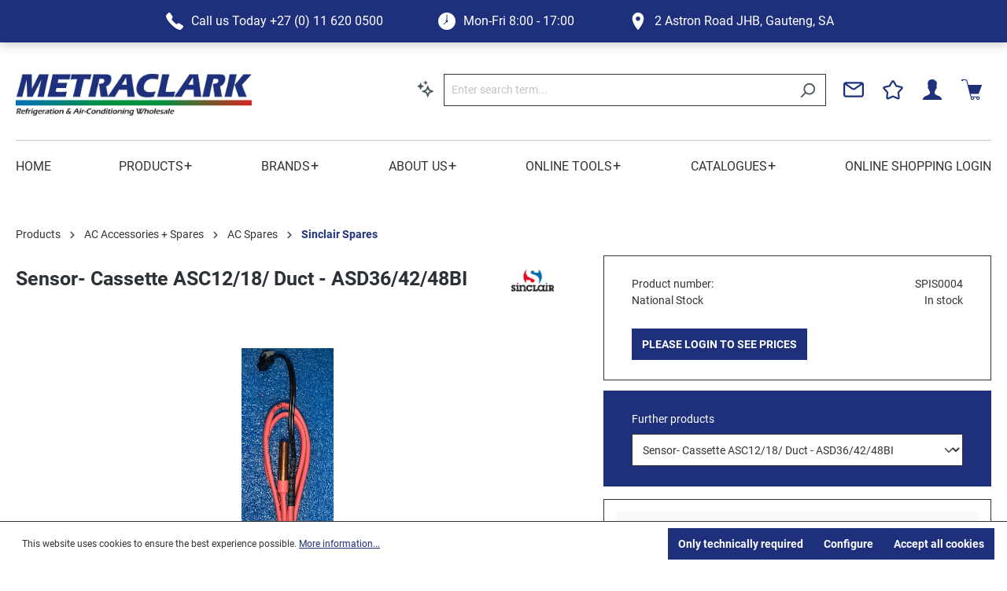

--- FILE ---
content_type: text/html; charset=UTF-8
request_url: https://www.metraclark.co.za/sensor-cassette-asc12-18-duct-asd36-42-48bi/spis0004
body_size: 35541
content:

<!DOCTYPE html>

<html lang="en-GB"
      itemscope="itemscope"
      itemtype="https://schema.org/WebPage">

                            
    <head>
            
                                <meta charset="utf-8">
            
                            <meta name="viewport"
                      content="width=device-width, initial-scale=1, shrink-to-fit=no">
            
                            <meta name="author"
                      content="">
                <meta name="robots"
                      content="index,follow">
                <meta name="revisit-after"
                      content="15 days">
                <meta name="keywords"
                      content="">
                <meta name="description"
                      content="Sensor- Cassette ASC12/18/ Duct - ASD36/42/48BI">
            
              <meta property="og:type"
        content="product">
  <meta property="og:site_name"
        content="Metraclark">
  <meta property="og:url"
        content="https://www.metraclark.co.za/sensor-cassette-asc12-18-duct-asd36-42-48bi/spis0004">
  <meta property="og:title"
        content="Sensor- Cassette ASC12/18/ Duct - ASD36/42/48BI | SPIS0004">

  <meta property="og:description"
        content="Sensor- Cassette ASC12/18/ Duct - ASD36/42/48BI">
  <meta property="og:image"
        content="https://www.metraclark.co.za/media/4f/f4/0e/1732782762/sensor-spis0004-ast-602403-p.png">

      <meta property="product:brand"
          content="Sinclair">
  
              <meta property="product:price:amount"
          content="1000000">
    <meta property="product:price:currency"
          content="ZAR">
  
  <meta property="product:product_link"
        content="https://www.metraclark.co.za/sensor-cassette-asc12-18-duct-asd36-42-48bi/spis0004">

  <meta name="twitter:card"
        content="product">
  <meta name="twitter:site"
        content="Metraclark">
  <meta name="twitter:title"
        content="Sensor- Cassette ASC12/18/ Duct - ASD36/42/48BI | SPIS0004">
  <meta name="twitter:description"
        content="Sensor- Cassette ASC12/18/ Duct - ASD36/42/48BI">
  <meta name="twitter:image"
        content="https://www.metraclark.co.za/media/4f/f4/0e/1732782762/sensor-spis0004-ast-602403-p.png">

                            <meta itemprop="copyrightHolder"
                      content="Metraclark">
                <meta itemprop="copyrightYear"
                      content="">
                <meta itemprop="isFamilyFriendly"
                      content="false">
                <meta itemprop="image"
                      content="https://www.metraclark.co.za/media/90/f2/3d/1679079728/Metraclark Full Color hi resolution.JPG">
            
                                                

  

                    <link rel="shortcut icon"
                  href="https://www.metraclark.co.za/media/62/04/b2/1679079954/FAV Icon.jpg">
        
                            
            
    
    <link rel="canonical" href="https://www.metraclark.co.za/sensor-cassette-asc12-18-duct-asd36-42-48bi/spis0004">

                    <title itemprop="name">Sensor- Cassette ASC12/18/ Duct - ASD36/42/48BI | SPIS0004</title>
        
                                                                              <link rel="stylesheet"
                      href="https://www.metraclark.co.za/theme/16b28ac4c99b7beddd26ea76a73114a4/css/all.css?1767754965">
                                    

            <link rel="stylesheet" href="https://cdnjs.cloudflare.com/ajax/libs/font-awesome/5.15.4/css/all.min.css" crossorigin="anonymous"/>
    
            <link rel="stylesheet" href="https://www.metraclark.co.za/bundles/moorlfoundation/storefront/css/animate.css?1767754792">
    
    
            <style>
            :root {
                --moorl-advanced-search-width: 600px;
            }
        </style>
    

  <!-- Choices.js stylesheet -->
  <link
      rel="stylesheet"
      href="https://cdn.jsdelivr.net/npm/choices.js/public/assets/styles/choices.min.css"
  />

                          <script>
        window.features = {"V6_5_0_0":true,"v6.5.0.0":true,"V6_6_0_0":false,"v6.6.0.0":false,"V6_7_0_0":false,"v6.7.0.0":false,"VUE3":false,"vue3":false,"JOIN_FILTER":false,"join.filter":false,"MEDIA_PATH":false,"media.path":false,"ES_MULTILINGUAL_INDEX":true,"es.multilingual.index":true,"STOCK_HANDLING":false,"stock.handling":false,"ASYNC_THEME_COMPILATION":false,"async.theme.compilation":false};
    </script>
        

  <script>
    window.listingHideOptionsWithoutResults = 0;
    window.openProductPageWhenProductCodeExist = 0;
    window.customerId = '0';
  </script>

      <script>
      Object.keys(window.localStorage)
          .filter((key) => key.startsWith('customer-context-list-'))
          .map((key) => window.localStorage.removeItem(key))
    </script>
  
  <!-- Choices.js script -->
  <script src="https://cdn.jsdelivr.net/npm/choices.js/public/assets/scripts/choices.min.js"></script>

                                                        
            <script>
                  window.gtagActive = true;
  window.gtagURL = 'https://www.googletagmanager.com/gtag/js?id=UA-50354703-1';
  window.controllerName = 'product';
  window.actionName = 'index';
  window.trackOrders = '1';
  window.gtagTrackingId = 'UA-50354703-1';
  window.dataLayer = window.dataLayer || [];
  window.gtagConfig = {
  'anonymize_ip': '1',
  'cookie_domain': 'none',
  'cookie_prefix': '_swag_ga',
  };

  function gtag() { dataLayer.push(arguments); }
            </script>
            
            <script>
            window.dataLayer = window.dataLayer || [];
            function gtag() { dataLayer.push(arguments); }

            (() => {
                const analyticsStorageEnabled = document.cookie.split(';').some((item) => item.trim().includes('google-analytics-enabled=1'));
                const adsEnabled = document.cookie.split(';').some((item) => item.trim().includes('google-ads-enabled=1'));

                // Always set a default consent for consent mode v2
                gtag('consent', 'default', {
                    'ad_user_data': adsEnabled ? 'granted' : 'denied',
                    'ad_storage': adsEnabled ? 'granted' : 'denied',
                    'ad_personalization': adsEnabled ? 'granted' : 'denied',
                    'analytics_storage': analyticsStorageEnabled ? 'granted' : 'denied'
                });
            })();
        </script>
    

    <!-- Shopware Analytics -->
    <script>
        window.shopwareAnalytics = {
            trackingId: '',
            merchantConsent: true,
            debug: false,
            storefrontController: 'Product',
            storefrontAction: 'index',
            storefrontRoute: 'frontend.detail.page',
            storefrontCmsPageType:  null ,
        };
    </script>
    <!-- End Shopware Analytics -->
        
                                      

    
                
                                    <script>
                    window.useDefaultCookieConsent = true;
                </script>
                    
                                              <script>
                window.activeNavigationId = 'f81279a0f3e245e08c6a48777b300026';
                window.router = {
                    'frontend.cart.offcanvas': '/checkout/offcanvas',
                    'frontend.cookie.offcanvas': '/cookie/offcanvas',
                    'frontend.checkout.finish.page': '/checkout/finish',
                    'frontend.checkout.info': '/widgets/checkout/info',
                    'frontend.menu.offcanvas': '/widgets/menu/offcanvas',
                    'frontend.cms.page': '/widgets/cms',
                    'frontend.cms.navigation.page': '/widgets/cms/navigation',
                    'frontend.account.addressbook': '/widgets/account/address-book',
                    'frontend.country.country-data': '/country/country-state-data',
                    'frontend.app-system.generate-token': '/app-system/Placeholder/generate-token',
                    };
                window.salesChannelId = 'd9800aadc1bb46c383199cc6882a4bc8';
            </script>
        
    <script>
        window.router['frontend.compare.offcanvas'] = '/compare/offcanvas';
        window.router['frontend.compare.content'] = '/compare/content';
    </script>


    <script>
        window.router['frontend.shopware_analytics.customer.data'] = '/storefront/script/shopware-analytics-customer'
    </script>

  <script>
    window.router['brs.widgets.product.variants'] = '/brs-product/widgets/variants';
    window.router['frontend.brs.customer.validate.address'] = '/customer/validate-address';
    window.router['frontend.brs.customer.autocomplete.address'] = '/customer/autocomplete-address';
    window.router['frontend.brs.product.live.data'] = '/brs/product';
    window.router['frontend.brs.widgets.product.price'] = '/brs-product/widgets/prices';
    window.router['frontend.brs.widgets.product.stock'] = '/brs-product/widgets/stocks';
  </script>


    <script>
        window.router['frontend.product.review.translate'] = '/translate-review';
    </script>

                                <script>
                
                window.breakpoints = {"xs":0,"sm":576,"md":768,"lg":992,"xl":1200};
            </script>
        
                                    <script>
                    window.customerLoggedInState = 0;

                    window.wishlistEnabled = 1;
                </script>
                    
                        
                            <script>
                window.themeAssetsPublicPath = 'https://www.metraclark.co.za/theme/9f0589cc7961485ca7bfac738d9e6622/assets/';
            </script>
        
                                                                                                  <script type="text/javascript" src="https://www.metraclark.co.za/theme/16b28ac4c99b7beddd26ea76a73114a4/js/all.js?1767754965" defer></script>
                                                        

      </head>

        <body class="is-ctl-product is-act-index">

                            <noscript class="noscript-main">
                
          <div role="alert"
         class="alert alert-info alert-has-icon">
                                                                        
                                                      
        <span class="icon icon-info">
                  <svg xmlns="http://www.w3.org/2000/svg" xmlns:xlink="http://www.w3.org/1999/xlink" width="24" height="24" viewBox="0 0 24 24"><defs><path d="M12 7c.5523 0 1 .4477 1 1s-.4477 1-1 1-1-.4477-1-1 .4477-1 1-1zm1 9c0 .5523-.4477 1-1 1s-1-.4477-1-1v-5c0-.5523.4477-1 1-1s1 .4477 1 1v5zm11-4c0 6.6274-5.3726 12-12 12S0 18.6274 0 12 5.3726 0 12 0s12 5.3726 12 12zM12 2C6.4772 2 2 6.4772 2 12s4.4772 10 10 10 10-4.4772 10-10S17.5228 2 12 2z" id="icons-default-info" /></defs><use xlink:href="#icons-default-info" fill="#758CA3" fill-rule="evenodd" /></svg>
            </span>
                                                    
                                    
                    <div class="alert-content-container">
                                                    
                                    <div class="alert-content">
                                                    To be able to use the full range of Shopware 6, we recommend activating Javascript in your browser.
                                            </div>
                
                                                                </div>
            </div>

              </noscript>
        
                    
                <header class="header-main">
                    <div class="header-top-bar">
    <div class="container">
              <div class="header-static-info">
                      <div class="header-info-box">
                
        <span class="icon icon-telephone">
                  <svg xmlns="http://www.w3.org/2000/svg" width="24" height="24.003" viewBox="0 0 24 24.003"><path d="M22.656,27h-.026c-4.1-.134-8.9-4.108-12.212-7.42S3.131,11.465,3,7.384c-.047-1.432,3.467-3.978,3.5-4a1.691,1.691,0,0,1,2.34.166c.281.39,2.945,4.426,3.235,4.884a1.922,1.922,0,0,1-.119,1.892c-.207.394-.893,1.6-1.215,2.163a28.665,28.665,0,0,0,3.162,3.6,28.716,28.716,0,0,0,3.605,3.164c.563-.322,1.769-1.008,2.163-1.215a1.93,1.93,0,0,1,1.882-.124c.49.3,4.515,2.977,4.886,3.235A1.4,1.4,0,0,1,27,22.181a2.019,2.019,0,0,1-.381,1.315C26.592,23.53,24.075,27,22.656,27Z" transform="translate(-3.003 -2.998)" fill="#1e307c"/></svg>
            </span>
              <aside>
                <span>Call us Today</span>
                <span>+27 (0) 11 620 0500</span>
              </aside>
            </div>
          
                      <div class="header-info-box">
                
        <span class="icon icon-clock">
                  <svg xmlns="http://www.w3.org/2000/svg" width="24" height="24" viewBox="0 0 24 24"><path d="M14,2A12,12,0,1,0,26,14,12.013,12.013,0,0,0,14,2Zm0,13.565a1.549,1.549,0,0,1-.671-.157l-3.134,3.134a.522.522,0,0,1-.738-.738l3.134-3.134a1.546,1.546,0,0,1,.887-2.14V5.13a.522.522,0,0,1,1.043,0v7.4A1.561,1.561,0,0,1,14,15.565Z" transform="translate(-2 -2)" fill="#1e307c"/></svg>
            </span>
              <aside>
                <span>Mon-Fri</span>
                <span>8:00 - 17:00</span>
              </aside>
            </div>
          
                      <div class="header-info-box">
                
        <span class="icon icon-pin">
                  <svg xmlns="http://www.w3.org/2000/svg" width="16" height="24" viewBox="0 0 16 24"><g transform="translate(-1308 -90)"><path d="M12.5.5a8.01,8.01,0,0,0-8,8c0,7.057,7.314,15.473,7.625,15.828a.5.5,0,0,0,.375.172.515.515,0,0,0,.375-.172C13.186,23.967,20.5,15.406,20.5,8.5A8.01,8.01,0,0,0,12.5.5Zm0,5.5a3,3,0,1,1-3,3A3,3,0,0,1,12.5,6Z" transform="translate(1303.5 89.5)" fill="#1e307c"/></g></svg>
            </span>
              <aside>
                <span>2 Astron Road</span>
                <span>JHB, Gauteng, SA</span>
              </aside>
            </div>
                  </div>
          </div>
  </div>
                      <div class="container">
                          
      <div class="header-main-container">
              <div class="header-logo-col">
              <div class="header-logo-main">
                    <a class="header-logo-main-link"
               href="/"
               title="Go to homepage">
                                    <picture class="header-logo-picture">
                                                                                
                                                                            
                                                                                    <img src="https://www.metraclark.co.za/media/90/f2/3d/1679079728/Metraclark%20Full%20Color%20hi%20resolution.JPG"
                                     alt="Go to homepage"
                                     class="img-fluid header-logo-main-img">
                                                                        </picture>
                            </a>
            </div>
        </div>
      
              <div class="header-row">

                      <div class="nav-main-toggle d-block d-lg-none">
                              <button class="btn nav-main-toggle-btn header-actions-btn"
                        type="button"
                        data-offcanvas-menu="true"
                        aria-label="Menu">
                                        
        <span class="icon icon-stack">
                  <svg xmlns="http://www.w3.org/2000/svg" xmlns:xlink="http://www.w3.org/1999/xlink" width="24" height="24" viewBox="0 0 24 24"><defs><path d="M3 13c-.5523 0-1-.4477-1-1s.4477-1 1-1h18c.5523 0 1 .4477 1 1s-.4477 1-1 1H3zm0-7c-.5523 0-1-.4477-1-1s.4477-1 1-1h18c.5523 0 1 .4477 1 1s-.4477 1-1 1H3zm0 14c-.5523 0-1-.4477-1-1s.4477-1 1-1h18c.5523 0 1 .4477 1 1s-.4477 1-1 1H3z" id="icons-default-stack" /></defs><use xlink:href="#icons-default-stack" fill="#758CA3" fill-rule="evenodd" /></svg>
            </span>
                                  </button>
                          </div>
          
                      <div class="header-search-col order-2 order-sm-0 collapsed">
              <div class="row">
                <div class="col">
                  
    <div class="collapse"
         id="searchCollapse">
        <div class="header-search">
                                    <a class="ai-search-page-link" href="/search-by-context">
                <button
                    id="naturalLanguageSearch"
                    class="btn header-actions-btn"
                    type="button"
                    aria-label="Search by context"
                    title="Search by context"
                >
                                              
  <span class="icon icon-sparkles">
                  <svg viewBox="1 0 23 24" fill="none" xmlns="http://www.w3.org/2000/svg"><g clip-path="url(#clip0_2356_3948)"><path fill-rule="evenodd" clip-rule="evenodd" d="M12.7791 0.707511C12.6792 0.454267 12.3208 0.454267 12.2209 0.707511L11.5578 2.38874C11.5273 2.46606 11.4661 2.52726 11.3888 2.55775L9.7076 3.22082C9.45436 3.32069 9.45436 3.6791 9.7076 3.77898L11.3888 4.44204C11.4661 4.47254 11.5273 4.53374 11.5578 4.61105L12.2209 6.29228C12.3208 6.54553 12.6792 6.54553 12.7791 6.29228L13.4421 4.61105C13.4726 4.53374 13.5338 4.47254 13.6111 4.44204L15.2924 3.77898C15.5456 3.6791 15.5456 3.32069 15.2924 3.22082L13.6111 2.55775C13.5338 2.52726 13.4726 2.46606 13.4421 2.38874L12.7791 0.707511ZM5.03486 4.17935C5.20132 3.75727 5.79866 3.75728 5.96512 4.17935L6.97595 6.74234C7.02677 6.8712 7.12878 6.97321 7.25764 7.02403L9.82063 8.03486C10.2427 8.20132 10.2427 8.79866 9.82063 8.96512L7.25764 9.97595C7.12878 10.0268 7.02677 10.1288 6.97595 10.2576L5.96512 12.8206C5.79866 13.2427 5.20132 13.2427 5.03486 12.8206L4.02403 10.2576C3.97321 10.1288 3.8712 10.0268 3.74234 9.97595L1.17935 8.96512C0.757274 8.79866 0.757275 8.20132 1.17935 8.03486L3.74234 7.02403C3.8712 6.97321 3.97321 6.8712 4.02403 6.74234L5.03486 4.17935ZM13.0341 12.7524C12.9833 12.8813 12.8813 12.9833 12.7524 13.0341L7.67935 15.0349C7.25728 15.2013 7.25727 15.7987 7.67935 15.9651L12.7524 17.9659C12.8813 18.0167 12.9833 18.1187 13.0341 18.2476L15.0349 23.3206C15.2013 23.7427 15.7987 23.7427 15.9651 23.3206L17.9659 18.2476C18.0167 18.1187 18.1187 18.0167 18.2476 17.9659L23.3206 15.9651C23.7427 15.7987 23.7427 15.2013 23.3206 15.0349L18.2476 13.0341C18.1187 12.9833 18.0167 12.8813 17.9659 12.7524L15.9651 7.67935C15.7987 7.25728 15.2013 7.25727 15.0349 7.67935L13.0341 12.7524ZM15.5 11.9512L14.8946 13.4862C14.6405 14.1305 14.1305 14.6405 13.4862 14.8946L11.9512 15.5L13.4862 16.1054C14.1305 16.3595 14.6405 16.8695 14.8946 17.5138L15.5 19.0488L16.1054 17.5138C16.3595 16.8695 16.8695 16.3595 17.5138 16.1054L19.0488 15.5L17.5138 14.8946C16.8695 14.6405 16.3595 14.1305 16.1054 13.4862L15.5 11.9512Z" fill="#758CA3"/></g><defs><clipPath id="clip0_2356_3948"><rect width="24" height="24" fill="white"/></clipPath></defs></svg>

            </span>
                                    </button>
            </a>
            
    
                    <form action="/search"
                      method="get"
                                                                      data-search-form="true"
                                                                  data-search-widget-options='{&quot;searchWidgetMinChars&quot;:2}'
                      data-url="/suggest?search="
                      class="header-search-form">
                                            <div class="input-group">
                              <input type="search"
         name="search"
         class="form-control header-search-input"
         autocomplete="off"
         autocapitalize="off"
         placeholder="Enter search term..."
         aria-label="Enter search term..."
         value=""
  >

                                                            <button type="submit"
                                        class="btn header-search-btn"
                                        aria-label="Search">
                                    <span class="header-search-icon">
                                          
        <span class="icon icon-search">
                  <svg xmlns="http://www.w3.org/2000/svg" xmlns:xlink="http://www.w3.org/1999/xlink" width="24" height="24" viewBox="0 0 24 24"><defs><path d="M10.0944 16.3199 4.707 21.707c-.3905.3905-1.0237.3905-1.4142 0-.3905-.3905-.3905-1.0237 0-1.4142L8.68 14.9056C7.6271 13.551 7 11.8487 7 10c0-4.4183 3.5817-8 8-8s8 3.5817 8 8-3.5817 8-8 8c-1.8487 0-3.551-.627-4.9056-1.6801zM15 16c3.3137 0 6-2.6863 6-6s-2.6863-6-6-6-6 2.6863-6 6 2.6863 6 6 6z" id="icons-default-search" /></defs><use xlink:href="#icons-default-search" fill="#758CA3" fill-rule="evenodd" /></svg>
            </span>
                                    </span>
                                </button>
                                                    </div>
                                    </form>
            
        </div>
    </div>
                </div>
              </div>
            </div>
          
                      <div class="header-actions-col">
                              <div class="search-toggle d-block">
                  <button class="btn header-actions-btn search-toggle-btn js-search-toggle-btn collapsed"
                          type="button"
                          data-bs-toggle="collapse"
                          data-bs-target="#searchCollapse"
                          aria-expanded="false"
                          aria-controls="searchCollapse"
                          aria-label="Search">
                      
        <span class="icon icon-search">
                  <svg xmlns="http://www.w3.org/2000/svg" xmlns:xlink="http://www.w3.org/1999/xlink" width="24" height="24" viewBox="0 0 24 24"><defs><path d="M10.0944 16.3199 4.707 21.707c-.3905.3905-1.0237.3905-1.4142 0-.3905-.3905-.3905-1.0237 0-1.4142L8.68 14.9056C7.6271 13.551 7 11.8487 7 10c0-4.4183 3.5817-8 8-8s8 3.5817 8 8-3.5817 8-8 8c-1.8487 0-3.551-.627-4.9056-1.6801zM15 16c3.3137 0 6-2.6863 6-6s-2.6863-6-6-6-6 2.6863-6 6 2.6863 6 6 6z" id="icons-default-search" /></defs><use xlink:href="#icons-default-search" fill="#758CA3" fill-rule="evenodd" /></svg>
            </span>
                  </button>
                </div>
              
                              <div class="col-auto">
                  <div class="header-contact">
                    <a class="btn header-contact-btn header-actions-btn"
                       href="/contact-us/"
                       title="Contact us">
                       <span class="header-contact-icon">
                              
        <span class="icon icon-envelope">
                  <svg xmlns="http://www.w3.org/2000/svg" xmlns:xlink="http://www.w3.org/1999/xlink" width="24" height="24" viewBox="0 0 24 24"><defs><path d="m3.7438 5 7.1093 4.9765a2 2 0 0 0 2.2938 0L20.2562 5H3.7438zM22 6.2207l-7.7062 5.3943a4 4 0 0 1-4.5876 0L2 6.2207V18c0 .5523.4477 1 1 1h18c.5523 0 1-.4477 1-1V6.2207zM3 3h18c1.6569 0 3 1.3431 3 3v12c0 1.6569-1.3431 3-3 3H3c-1.6569 0-3-1.3431-3-3V6c0-1.6569 1.3431-3 3-3z" id="icons-default-envelope" /></defs><use xlink:href="#icons-default-envelope" fill="#758CA3" fill-rule="evenodd" /></svg>
            </span>
                        </span>
                    </a>
                  </div>
                </div>
              
                                                <div class="col-auto">
                    <div class="header-wishlist">
                      <a class="btn header-wishlist-btn header-actions-btn"
                         href="/wishlist"
                         title="Wishlist"
                         aria-label="Wishlist">
                          <span class="header-wishlist-icon">
        
        <span class="icon icon-star">
                  <svg xmlns="http://www.w3.org/2000/svg" xmlns:xlink="http://www.w3.org/1999/xlink" width="24" height="24" viewBox="0 0 24 24"><defs><path d="m12 18.8398 6.0066 2.647-.6612-6.5307 4.3735-4.8947-6.4153-1.3892L12 3.0002l-3.3037 5.672-6.4153 1.3892 4.3735 4.8947-.6612 6.5306L12 18.8397zm-5.2002 4.4771c-1.0108.4454-2.1912-.0129-2.6367-1.0237a2 2 0 0 1-.1596-1.008l.5724-5.6537L.7896 11.394c-.736-.8237-.6648-2.088.1588-2.824a2 2 0 0 1 .9093-.4633l5.554-1.2027 2.86-4.9104c.556-.9545 1.7804-1.2776 2.7349-.7217a2 2 0 0 1 .7216.7217l2.86 4.9104 5.554 1.2027c1.0796.2338 1.7652 1.2984 1.5314 2.378a2 2 0 0 1-.4633.9093l-3.7863 4.2375.5724 5.6538c.1113 1.0989-.6894 2.08-1.7883 2.1912a2 2 0 0 1-1.008-.1596L12 21.0254l-5.2002 2.2915z" id="icons-default-star" /></defs><use xlink:href="#icons-default-star" fill="#758CA3" fill-rule="evenodd" /></svg>
            </span>
  </span>
    <span class="badge bg-primary badge-primary header-wishlist-badge"
        id="wishlist-basket"
        data-wishlist-storage="true"
        data-wishlist-storage-options="{&quot;listPath&quot;:&quot;\/wishlist\/list&quot;,&quot;mergePath&quot;:&quot;\/wishlist\/merge&quot;,&quot;pageletPath&quot;:&quot;\/wishlist\/merge\/pagelet&quot;}"
        data-wishlist-widget="true"
  ></span>
                      </a>
                    </div>
                  </div>
                              
                              <div class="col-auto">
                  <div class="account-menu">
                      <div class="dropdown">
          <button class="btn account-menu-btn header-actions-btn"
              type="button"
              id="accountWidget"
                                data-offcanvas-account-menu="true"
                        data-bs-toggle="dropdown"
              aria-haspopup="true"
              aria-expanded="false"
              aria-label="Your account"
              title="Your account">
          
        <span class="icon icon-user">
                  <svg xmlns="http://www.w3.org/2000/svg" width="24.566" height="26.253" viewBox="0 0 24.566 26.253"><path d="M22.473,22.58a26.3,26.3,0,0,1-.058-2.722,5.315,5.315,0,0,0,1.46-3.159c.371-.03.957-.391,1.129-1.821a1.337,1.337,0,0,0-.5-1.336c.6-1.816,1.859-7.434-2.318-8.015-.432-.755-1.533-1.136-2.962-1.136-5.725.106-6.414,4.323-5.159,9.152a1.337,1.337,0,0,0-.5,1.336c.174,1.429.758,1.79,1.129,1.821a5.3,5.3,0,0,0,1.495,3.159,26.322,26.322,0,0,1-.061,2.722C15,25.626,7.354,24.77,7,30.644H31.566C31.213,24.77,23.6,25.626,22.473,22.58Z" transform="translate(-7 -4.391)"/></svg>
            </span>
      </button>
    
              
                <div class="dropdown-menu dropdown-menu-right account-menu-dropdown js-account-menu-dropdown"
           aria-labelledby="accountWidget">
        

        
            <div class="offcanvas-header">
                            <button class="btn btn-light offcanvas-close js-offcanvas-close">
                                              
        <span class="icon icon-x icon-sm">
                  <svg xmlns="http://www.w3.org/2000/svg" xmlns:xlink="http://www.w3.org/1999/xlink" width="24" height="24" viewBox="0 0 24 24"><defs><path d="m10.5858 12-7.293-7.2929c-.3904-.3905-.3904-1.0237 0-1.4142.3906-.3905 1.0238-.3905 1.4143 0L12 10.5858l7.2929-7.293c.3905-.3904 1.0237-.3904 1.4142 0 .3905.3906.3905 1.0238 0 1.4143L13.4142 12l7.293 7.2929c.3904.3905.3904 1.0237 0 1.4142-.3906.3905-1.0238.3905-1.4143 0L12 13.4142l-7.2929 7.293c-.3905.3904-1.0237.3904-1.4142 0-.3905-.3906-.3905-1.0238 0-1.4143L10.5858 12z" id="icons-default-x" /></defs><use xlink:href="#icons-default-x" fill="#758CA3" fill-rule="evenodd" /></svg>
            </span>
                    
                                            Close menu
                                    </button>
                    </div>
    
            <div class="offcanvas-body">
                <div class="account-menu">
                                                <div class="dropdown-header account-menu-header">
                    Your account
                </div>
                    
    
              <div class="account-menu-login">
      <a href="/account/login"
         title="Log in"
         class="btn btn-primary account-menu-login-button">
        Log in
      </a>
    </div>
  
              </div>
        </div>
          </div>
    
      </div>
                  </div>
                </div>
              
                              <div class="header-cart"
                     data-offcanvas-cart="true">
                  <a class="btn header-cart-btn header-actions-btn"
                     href="/checkout/cart"
                     data-cart-widget="true"
                     title="Shopping cart"
                     aria-label="Shopping cart">
                      <span class="header-cart-icon">
          
        <span class="icon icon-cart">
                  <svg xmlns="http://www.w3.org/2000/svg" width="31.03" height="31.031" viewBox="0 0 31.03 31.031"><path d="M1.293,2A1.293,1.293,0,1,0,2.586,3.293H5.6c1.349,0,1.866.432,2.3,1.9l5.172,20.869a3.678,3.678,0,0,0,1.758,2.748,2.587,2.587,0,1,0,4.2.343h3.96a2.582,2.582,0,1,0,4.121-.444.6.6,0,0,0,.04-.2.648.648,0,0,0-.646-.646H16.627c-1.743,0-1.932-.7-2.3-2.1l-.444-1.778H25.738a.656.656,0,0,0,.606-.424L30.99,11.273a.632.632,0,0,0-.081-.586.641.641,0,0,0-.525-.283H10.525L9.152,4.849C8.712,3.369,7.965,2,5.6,2ZM16.808,29.152a1.293,1.293,0,1,1-1.293,1.293A1.3,1.3,0,0,1,16.808,29.152Zm8.4,0a1.293,1.293,0,1,1-1.293,1.293A1.3,1.3,0,0,1,25.213,29.152Z" transform="translate(0 -2)"/></svg>
            </span>
    </span>
                    </a>
                </div>
                          </div>
                  </div>
          </div>
  
      <hr class="header-horizontal-line">
                      </div>
                
            </header>
        


                    <div class="nav-main">
                                      <div class="main-navigation"
       id="mainNavigation"
       data-flyout-menu="true">
          <div class="main-navigation-navbar">
        <div class="container">
                      <nav class="nav main-navigation-menu"
                 itemscope="itemscope"
                 itemtype="http://schema.org/SiteNavigationElement">

                                                                                    
                  
                                                            <a class="nav-link main-navigation-link"
                         href="https://www.metraclark.co.za/"
                         itemprop="url"
                                                                            title="Home">
                        <div class="main-navigation-link-text">
                          <span itemprop="name">Home</span>

                                                  </div>
                      </a>
                                      
                                                                      
                  
                                                            <a class="nav-link main-navigation-link"
                         href="https://www.metraclark.co.za/products/"
                         itemprop="url"
                         data-flyout-menu-trigger="8899eefa3f934abe8c8a5819896e34e3"                                                   title="Products">
                        <div class="main-navigation-link-text">
                          <span itemprop="name">Products</span>

                                                      <span class="plus-icon">+</span>
                                                  </div>
                      </a>
                                      
                                                                      
                  
                                                            <a class="nav-link main-navigation-link"
                         href="https://www.metraclark.co.za/brands/"
                         itemprop="url"
                         data-flyout-menu-trigger="2203af17bcdb4c4783c7df07026d16f6"                                                   title="Brands">
                        <div class="main-navigation-link-text">
                          <span itemprop="name">Brands</span>

                                                      <span class="plus-icon">+</span>
                                                  </div>
                      </a>
                                      
                                                                      
                  
                                                            <a class="nav-link main-navigation-link"
                         href="https://www.metraclark.co.za/about-us/"
                         itemprop="url"
                         data-flyout-menu-trigger="58166da9863e4f819cadb51fff756abf"                                                   title="About us">
                        <div class="main-navigation-link-text">
                          <span itemprop="name">About us</span>

                                                      <span class="plus-icon">+</span>
                                                  </div>
                      </a>
                                      
                                                                      
                  
                                                            <a class="nav-link main-navigation-link"
                         href="https://www.metraclark.co.za/online-tools/"
                         itemprop="url"
                         data-flyout-menu-trigger="ab8ca5b4ab224928bfa306cee9c15b0d"                                                   title="Online Tools">
                        <div class="main-navigation-link-text">
                          <span itemprop="name">Online Tools</span>

                                                      <span class="plus-icon">+</span>
                                                  </div>
                      </a>
                                      
                                                                      
                  
                                                            <a class="nav-link main-navigation-link"
                         href="https://www.metraclark.co.za/catalogues/"
                         itemprop="url"
                         data-flyout-menu-trigger="cbabdc6a06344da3af4b2827b7fa7240"                                                   title="Catalogues">
                        <div class="main-navigation-link-text">
                          <span itemprop="name">Catalogues</span>

                                                      <span class="plus-icon">+</span>
                                                  </div>
                      </a>
                                      
                                                                      
                  
                                                            <a class="nav-link main-navigation-link"
                         href="/account/login"
                         itemprop="url"
                                                                            title="Online Shopping login">
                        <div class="main-navigation-link-text">
                          <span itemprop="name">Online Shopping login</span>

                                                  </div>
                      </a>
                                      
                                          </nav>
                  </div>
      </div>
    
                                                                                                                                                                                                            
                        <div class="navigation-flyouts">
                                                                                                              <div class="navigation-flyout"
                         data-flyout-menu-id="8899eefa3f934abe8c8a5819896e34e3">
                      <div class="container">
                                                              
      <div class="row navigation-flyout-content">
                                <div class="col">
                    <div class="navigation-flyout-categories">
                                                                                  
                    
    
    <div class="row navigation-flyout-categories is-level-0">
                                            
              <div
      class="col-3 navigation-flyout-col">
                  <a class="nav-item nav-link navigation-flyout-link is-level-0 active"
           href="https://www.metraclark.co.za/products/ac-accessories-spares/"
           itemprop="url"
                      title="AC Accessories + Spares">
          <span itemprop="name">AC Accessories + Spares</span>
        </a>
          
                      
        
    
    <div class="navigation-flyout-categories is-level-1">
                                            
              <div
      class="navigation-flyout-col">
                  <a class="nav-item nav-link navigation-flyout-link is-level-1 active"
           href="https://www.metraclark.co.za/products/ac-accessories-spares/ac-spares/"
           itemprop="url"
                      title="AC Spares">
          <span itemprop="name">AC Spares</span>
        </a>
          
                      
        
    
    <div class="navigation-flyout-categories is-level-2">
                                            
              <div
      class="navigation-flyout-col">
                  <a class="nav-item nav-link navigation-flyout-link is-level-2 active"
           href="https://www.metraclark.co.za/products/ac-accessories-spares/ac-spares/sinclair-spares/"
           itemprop="url"
                      title="Sinclair Spares">
          <span itemprop="name">Sinclair Spares</span>
        </a>
          
                      
        
    
    <div class="navigation-flyout-categories is-level-3">
            </div>
            </div>
                                            
              <div
      class="navigation-flyout-col">
                  <a class="nav-item nav-link navigation-flyout-link is-level-2"
           href="https://www.metraclark.co.za/products/ac-accessories-spares/ac-spares/carrier-spares/"
           itemprop="url"
                      title="Carrier Spares">
          <span itemprop="name">Carrier Spares</span>
        </a>
          
                      
        
    
    <div class="navigation-flyout-categories is-level-3">
            </div>
            </div>
            </div>
            </div>
                                            
              <div
      class="navigation-flyout-col">
                  <a class="nav-item nav-link navigation-flyout-link is-level-1"
           href="https://www.metraclark.co.za/products/ac-accessories-spares/condensate-pumps/"
           itemprop="url"
                      title="Condensate Pumps">
          <span itemprop="name">Condensate Pumps</span>
        </a>
          
                      
        
    
    <div class="navigation-flyout-categories is-level-2">
                                            
              <div
      class="navigation-flyout-col">
                  <a class="nav-item nav-link navigation-flyout-link is-level-2"
           href="https://www.metraclark.co.za/products/ac-accessories-spares/condensate-pumps/condensate-pumps-siccom/"
           itemprop="url"
                      title="Condensate Pumps Siccom">
          <span itemprop="name">Condensate Pumps Siccom</span>
        </a>
          
                      
        
    
    <div class="navigation-flyout-categories is-level-3">
            </div>
            </div>
                                            
              <div
      class="navigation-flyout-col">
                  <a class="nav-item nav-link navigation-flyout-link is-level-2"
           href="https://www.metraclark.co.za/products/ac-accessories-spares/condensate-pumps/condensate-pumps-freddox/"
           itemprop="url"
                      title="Condensate Pumps Freddox">
          <span itemprop="name">Condensate Pumps Freddox</span>
        </a>
          
                      
        
    
    <div class="navigation-flyout-categories is-level-3">
            </div>
            </div>
                                            
              <div
      class="navigation-flyout-col">
                  <a class="nav-item nav-link navigation-flyout-link is-level-2"
           href="https://www.metraclark.co.za/products/ac-accessories-spares/condensate-pumps/condensate-pumps-aspen/"
           itemprop="url"
                      title="Condensate Pumps Aspen">
          <span itemprop="name">Condensate Pumps Aspen</span>
        </a>
          
                      
        
    
    <div class="navigation-flyout-categories is-level-3">
            </div>
            </div>
            </div>
            </div>
                                            
              <div
      class="navigation-flyout-col">
                  <a class="nav-item nav-link navigation-flyout-link is-level-1"
           href="https://www.metraclark.co.za/products/ac-accessories-spares/universal-pc-board-remotes/"
           itemprop="url"
                      title="Universal PC Board &amp; Remotes">
          <span itemprop="name">Universal PC Board &amp; Remotes</span>
        </a>
          
                      
        
    
    <div class="navigation-flyout-categories is-level-2">
            </div>
            </div>
                                            
              <div
      class="navigation-flyout-col">
                  <a class="nav-item nav-link navigation-flyout-link is-level-1"
           href="https://www.metraclark.co.za/products/ac-accessories-spares/mounting-bracket-sets/"
           itemprop="url"
                      title="Mounting Bracket Sets">
          <span itemprop="name">Mounting Bracket Sets</span>
        </a>
          
                      
        
    
    <div class="navigation-flyout-categories is-level-2">
            </div>
            </div>
                                            
              <div
      class="navigation-flyout-col">
                  <a class="nav-item nav-link navigation-flyout-link is-level-1"
           href="https://www.metraclark.co.za/products/ac-accessories-spares/installation-accessories/"
           itemprop="url"
                      title="Installation Accessories">
          <span itemprop="name">Installation Accessories</span>
        </a>
          
                      
        
    
    <div class="navigation-flyout-categories is-level-2">
            </div>
            </div>
            </div>
            </div>
                                            
              <div
      class="col-3 navigation-flyout-col">
                  <a class="nav-item nav-link navigation-flyout-link is-level-0"
           href="https://www.metraclark.co.za/products/air-conditioning-systems/"
           itemprop="url"
                      title="Air Conditioning Systems">
          <span itemprop="name">Air Conditioning Systems</span>
        </a>
          
                      
        
    
    <div class="navigation-flyout-categories is-level-1">
                                            
              <div
      class="navigation-flyout-col">
                  <a class="nav-item nav-link navigation-flyout-link is-level-1"
           href="https://www.metraclark.co.za/products/air-conditioning-systems/highwall-splits-systems/"
           itemprop="url"
                      title="Highwall Splits - Systems">
          <span itemprop="name">Highwall Splits - Systems</span>
        </a>
          
                      
        
    
    <div class="navigation-flyout-categories is-level-2">
                                            
              <div
      class="navigation-flyout-col">
                  <a class="nav-item nav-link navigation-flyout-link is-level-2"
           href="https://www.metraclark.co.za/products/air-conditioning-systems/highwall-splits-systems/sinclair-inverter/"
           itemprop="url"
                      title="Sinclair Inverter">
          <span itemprop="name">Sinclair Inverter</span>
        </a>
          
                      
        
    
    <div class="navigation-flyout-categories is-level-3">
            </div>
            </div>
                                            
              <div
      class="navigation-flyout-col">
                  <a class="nav-item nav-link navigation-flyout-link is-level-2"
           href="https://www.metraclark.co.za/products/air-conditioning-systems/highwall-splits-systems/carrier-inverter/"
           itemprop="url"
                      title="Carrier Inverter">
          <span itemprop="name">Carrier Inverter</span>
        </a>
          
                      
        
    
    <div class="navigation-flyout-categories is-level-3">
            </div>
            </div>
                                            
              <div
      class="navigation-flyout-col">
                  <a class="nav-item nav-link navigation-flyout-link is-level-2"
           href="https://www.metraclark.co.za/products/air-conditioning-systems/highwall-splits-systems/carrier-fixed-speed/"
           itemprop="url"
                      title="Carrier Fixed Speed">
          <span itemprop="name">Carrier Fixed Speed</span>
        </a>
          
                      
        
    
    <div class="navigation-flyout-categories is-level-3">
            </div>
            </div>
            </div>
            </div>
                                            
              <div
      class="navigation-flyout-col">
                  <a class="nav-item nav-link navigation-flyout-link is-level-1"
           href="https://www.metraclark.co.za/products/air-conditioning-systems/highwall-splits-single-unit/"
           itemprop="url"
                      title="Highwall Splits - Single Unit">
          <span itemprop="name">Highwall Splits - Single Unit</span>
        </a>
          
                      
        
    
    <div class="navigation-flyout-categories is-level-2">
                                            
              <div
      class="navigation-flyout-col">
                  <a class="nav-item nav-link navigation-flyout-link is-level-2"
           href="https://www.metraclark.co.za/products/air-conditioning-systems/highwall-splits-single-unit/sinclair-highwall-indoor-outdoor/"
           itemprop="url"
                      title="Sinclair Highwall - Indoor/Outdoor">
          <span itemprop="name">Sinclair Highwall - Indoor/Outdoor</span>
        </a>
          
                      
        
    
    <div class="navigation-flyout-categories is-level-3">
            </div>
            </div>
                                            
              <div
      class="navigation-flyout-col">
                  <a class="nav-item nav-link navigation-flyout-link is-level-2"
           href="https://www.metraclark.co.za/products/air-conditioning-systems/highwall-splits-single-unit/carrier-highwall-fixed-speed-indoor-outdoor/"
           itemprop="url"
                      title="Carrier Highwall Fixed Speed - Indoor\Outdoor">
          <span itemprop="name">Carrier Highwall Fixed Speed - Indoor\Outdoor</span>
        </a>
          
                      
        
    
    <div class="navigation-flyout-categories is-level-3">
            </div>
            </div>
                                            
              <div
      class="navigation-flyout-col">
                  <a class="nav-item nav-link navigation-flyout-link is-level-2"
           href="https://www.metraclark.co.za/products/air-conditioning-systems/highwall-splits-single-unit/carrier-highwall-inverter-indoor-outdoor/"
           itemprop="url"
                      title="Carrier Highwall Inverter - Indoor/Outdoor">
          <span itemprop="name">Carrier Highwall Inverter - Indoor/Outdoor</span>
        </a>
          
                      
        
    
    <div class="navigation-flyout-categories is-level-3">
            </div>
            </div>
            </div>
            </div>
                                            
              <div
      class="navigation-flyout-col">
                  <a class="nav-item nav-link navigation-flyout-link is-level-1"
           href="https://www.metraclark.co.za/products/air-conditioning-systems/cassette-splits-systems/"
           itemprop="url"
                      title="Cassette Splits - Systems">
          <span itemprop="name">Cassette Splits - Systems</span>
        </a>
          
                      
        
    
    <div class="navigation-flyout-categories is-level-2">
                                            
              <div
      class="navigation-flyout-col">
                  <a class="nav-item nav-link navigation-flyout-link is-level-2"
           href="https://www.metraclark.co.za/products/air-conditioning-systems/cassette-splits-systems/sinclair-inverter-cassettes-r32/"
           itemprop="url"
                      title="Sinclair Inverter - Cassettes R32">
          <span itemprop="name">Sinclair Inverter - Cassettes R32</span>
        </a>
          
                      
        
    
    <div class="navigation-flyout-categories is-level-3">
            </div>
            </div>
                                            
              <div
      class="navigation-flyout-col">
                  <a class="nav-item nav-link navigation-flyout-link is-level-2"
           href="https://www.metraclark.co.za/products/air-conditioning-systems/cassette-splits-systems/carrier-cassette-inverter/"
           itemprop="url"
                      title="Carrier Cassette Inverter">
          <span itemprop="name">Carrier Cassette Inverter</span>
        </a>
          
                      
        
    
    <div class="navigation-flyout-categories is-level-3">
            </div>
            </div>
                                            
              <div
      class="navigation-flyout-col">
                  <a class="nav-item nav-link navigation-flyout-link is-level-2"
           href="https://www.metraclark.co.za/products/air-conditioning-systems/cassette-splits-systems/carrier-cassette-fixed-speed/"
           itemprop="url"
                      title="Carrier Cassette Fixed Speed">
          <span itemprop="name">Carrier Cassette Fixed Speed</span>
        </a>
          
                      
        
    
    <div class="navigation-flyout-categories is-level-3">
            </div>
            </div>
            </div>
            </div>
                                            
              <div
      class="navigation-flyout-col">
                  <a class="nav-item nav-link navigation-flyout-link is-level-1"
           href="https://www.metraclark.co.za/products/air-conditioning-systems/cassette-split-indoor-panel/"
           itemprop="url"
                      title="Cassette Split - Indoor + Panel">
          <span itemprop="name">Cassette Split - Indoor + Panel</span>
        </a>
          
                      
        
    
    <div class="navigation-flyout-categories is-level-2">
                                            
              <div
      class="navigation-flyout-col">
                  <a class="nav-item nav-link navigation-flyout-link is-level-2"
           href="https://www.metraclark.co.za/products/air-conditioning-systems/cassette-split-indoor-panel/sinclair-cassette-indoor-panel/"
           itemprop="url"
                      title="Sinclair Cassette - Indoor + Panel">
          <span itemprop="name">Sinclair Cassette - Indoor + Panel</span>
        </a>
          
                      
        
    
    <div class="navigation-flyout-categories is-level-3">
            </div>
            </div>
                                            
              <div
      class="navigation-flyout-col">
                  <a class="nav-item nav-link navigation-flyout-link is-level-2"
           href="https://www.metraclark.co.za/products/air-conditioning-systems/cassette-split-indoor-panel/carrier-cassette-fixed-speed/"
           itemprop="url"
                      title="Carrier Cassette Fixed Speed">
          <span itemprop="name">Carrier Cassette Fixed Speed</span>
        </a>
          
                      
        
    
    <div class="navigation-flyout-categories is-level-3">
            </div>
            </div>
                                            
              <div
      class="navigation-flyout-col">
                  <a class="nav-item nav-link navigation-flyout-link is-level-2"
           href="https://www.metraclark.co.za/products/air-conditioning-systems/cassette-split-indoor-panel/carrier-cassette-inverter/"
           itemprop="url"
                      title="Carrier Cassette Inverter">
          <span itemprop="name">Carrier Cassette Inverter</span>
        </a>
          
                      
        
    
    <div class="navigation-flyout-categories is-level-3">
            </div>
            </div>
            </div>
            </div>
                                            
              <div
      class="navigation-flyout-col">
                  <a class="nav-item nav-link navigation-flyout-link is-level-1"
           href="https://www.metraclark.co.za/products/air-conditioning-systems/ducted-splits-systems/"
           itemprop="url"
                      title="Ducted Splits - Systems">
          <span itemprop="name">Ducted Splits - Systems</span>
        </a>
          
                      
        
    
    <div class="navigation-flyout-categories is-level-2">
                                            
              <div
      class="navigation-flyout-col">
                  <a class="nav-item nav-link navigation-flyout-link is-level-2"
           href="https://www.metraclark.co.za/products/air-conditioning-systems/ducted-splits-systems/sinclair-ducted-inverter-r32/"
           itemprop="url"
                      title="Sinclair Ducted Inverter R32">
          <span itemprop="name">Sinclair Ducted Inverter R32</span>
        </a>
          
                      
        
    
    <div class="navigation-flyout-categories is-level-3">
            </div>
            </div>
                                            
              <div
      class="navigation-flyout-col">
                  <a class="nav-item nav-link navigation-flyout-link is-level-2"
           href="https://www.metraclark.co.za/products/air-conditioning-systems/ducted-splits-systems/carrier-ducted-inverter-r410a/"
           itemprop="url"
                      title="Carrier Ducted Inverter R410a">
          <span itemprop="name">Carrier Ducted Inverter R410a</span>
        </a>
          
                      
        
    
    <div class="navigation-flyout-categories is-level-3">
            </div>
            </div>
                                            
              <div
      class="navigation-flyout-col">
                  <a class="nav-item nav-link navigation-flyout-link is-level-2"
           href="https://www.metraclark.co.za/products/air-conditioning-systems/ducted-splits-systems/carrier-ducted-fixed-speed/"
           itemprop="url"
                      title="Carrier Ducted Fixed Speed">
          <span itemprop="name">Carrier Ducted Fixed Speed</span>
        </a>
          
                      
        
    
    <div class="navigation-flyout-categories is-level-3">
            </div>
            </div>
            </div>
            </div>
                                            
              <div
      class="navigation-flyout-col">
                  <a class="nav-item nav-link navigation-flyout-link is-level-1"
           href="https://www.metraclark.co.za/products/air-conditioning-systems/ducted-indoor-units/"
           itemprop="url"
                      title="Ducted Indoor Units">
          <span itemprop="name">Ducted Indoor Units</span>
        </a>
          
                      
        
    
    <div class="navigation-flyout-categories is-level-2">
                                            
              <div
      class="navigation-flyout-col">
                  <a class="nav-item nav-link navigation-flyout-link is-level-2"
           href="https://www.metraclark.co.za/products/air-conditioning-systems/ducted-indoor-units/carrier-ducted-fixed-speed-indoor-units/"
           itemprop="url"
                      title="Carrier Ducted Fixed Speed Indoor Units">
          <span itemprop="name">Carrier Ducted Fixed Speed Indoor Units</span>
        </a>
          
                      
        
    
    <div class="navigation-flyout-categories is-level-3">
            </div>
            </div>
                                            
              <div
      class="navigation-flyout-col">
                  <a class="nav-item nav-link navigation-flyout-link is-level-2"
           href="https://www.metraclark.co.za/products/air-conditioning-systems/ducted-indoor-units/carrier-ducted-inverter-indoor-units/"
           itemprop="url"
                      title="Carrier Ducted Inverter Indoor Units">
          <span itemprop="name">Carrier Ducted Inverter Indoor Units</span>
        </a>
          
                      
        
    
    <div class="navigation-flyout-categories is-level-3">
            </div>
            </div>
                                            
              <div
      class="navigation-flyout-col">
                  <a class="nav-item nav-link navigation-flyout-link is-level-2"
           href="https://www.metraclark.co.za/products/air-conditioning-systems/ducted-indoor-units/sinclair-ducted-indoor/"
           itemprop="url"
                      title="Sinclair Ducted - Indoor">
          <span itemprop="name">Sinclair Ducted - Indoor</span>
        </a>
          
                      
        
    
    <div class="navigation-flyout-categories is-level-3">
            </div>
            </div>
            </div>
            </div>
                                            
              <div
      class="navigation-flyout-col">
                  <a class="nav-item nav-link navigation-flyout-link is-level-1"
           href="https://www.metraclark.co.za/products/air-conditioning-systems/under-ceiling-splits-systems/"
           itemprop="url"
                      title="Under Ceiling Splits - Systems">
          <span itemprop="name">Under Ceiling Splits - Systems</span>
        </a>
          
                      
        
    
    <div class="navigation-flyout-categories is-level-2">
                                            
              <div
      class="navigation-flyout-col">
                  <a class="nav-item nav-link navigation-flyout-link is-level-2"
           href="https://www.metraclark.co.za/products/air-conditioning-systems/under-ceiling-splits-systems/sinclair-under-ceiling-inverter-r32/"
           itemprop="url"
                      title="Sinclair Under Ceiling Inverter R32">
          <span itemprop="name">Sinclair Under Ceiling Inverter R32</span>
        </a>
          
                      
        
    
    <div class="navigation-flyout-categories is-level-3">
            </div>
            </div>
                                            
              <div
      class="navigation-flyout-col">
                  <a class="nav-item nav-link navigation-flyout-link is-level-2"
           href="https://www.metraclark.co.za/products/air-conditioning-systems/under-ceiling-splits-systems/carrier-under-ceiling-inverter/"
           itemprop="url"
                      title="Carrier Under Ceiling Inverter">
          <span itemprop="name">Carrier Under Ceiling Inverter</span>
        </a>
          
                      
        
    
    <div class="navigation-flyout-categories is-level-3">
            </div>
            </div>
                                            
              <div
      class="navigation-flyout-col">
                  <a class="nav-item nav-link navigation-flyout-link is-level-2"
           href="https://www.metraclark.co.za/products/air-conditioning-systems/under-ceiling-splits-systems/carrier-under-ceiling-fixed-speed/"
           itemprop="url"
                      title="Carrier Under Ceiling Fixed Speed">
          <span itemprop="name">Carrier Under Ceiling Fixed Speed</span>
        </a>
          
                      
        
    
    <div class="navigation-flyout-categories is-level-3">
            </div>
            </div>
            </div>
            </div>
                                            
              <div
      class="navigation-flyout-col">
                  <a class="nav-item nav-link navigation-flyout-link is-level-1"
           href="https://www.metraclark.co.za/products/air-conditioning-systems/under-ceiling-indoor-unit/"
           itemprop="url"
                      title="Under Ceiling - Indoor Unit">
          <span itemprop="name">Under Ceiling - Indoor Unit</span>
        </a>
          
                      
        
    
    <div class="navigation-flyout-categories is-level-2">
                                            
              <div
      class="navigation-flyout-col">
                  <a class="nav-item nav-link navigation-flyout-link is-level-2"
           href="https://www.metraclark.co.za/products/air-conditioning-systems/under-ceiling-indoor-unit/sinclair-under-ceiling-indoor/"
           itemprop="url"
                      title="Sinclair Under Ceiling-Indoor">
          <span itemprop="name">Sinclair Under Ceiling-Indoor</span>
        </a>
          
                      
        
    
    <div class="navigation-flyout-categories is-level-3">
            </div>
            </div>
                                            
              <div
      class="navigation-flyout-col">
                  <a class="nav-item nav-link navigation-flyout-link is-level-2"
           href="https://www.metraclark.co.za/products/air-conditioning-systems/under-ceiling-indoor-unit/carrier-fixed-speed-under-ceiling-indoor/"
           itemprop="url"
                      title="Carrier Fixed Speed Under Ceiling-Indoor">
          <span itemprop="name">Carrier Fixed Speed Under Ceiling-Indoor</span>
        </a>
          
                      
        
    
    <div class="navigation-flyout-categories is-level-3">
            </div>
            </div>
                                            
              <div
      class="navigation-flyout-col">
                  <a class="nav-item nav-link navigation-flyout-link is-level-2"
           href="https://www.metraclark.co.za/products/air-conditioning-systems/under-ceiling-indoor-unit/carrier-inverter-under-ceiling-indoor/"
           itemprop="url"
                      title="Carrier Inverter Under Ceiling-Indoor">
          <span itemprop="name">Carrier Inverter Under Ceiling-Indoor</span>
        </a>
          
                      
        
    
    <div class="navigation-flyout-categories is-level-3">
            </div>
            </div>
            </div>
            </div>
                                            
              <div
      class="navigation-flyout-col">
                  <a class="nav-item nav-link navigation-flyout-link is-level-1"
           href="https://www.metraclark.co.za/products/air-conditioning-systems/commercial-hvac/"
           itemprop="url"
                      title="Commercial HVAC">
          <span itemprop="name">Commercial HVAC</span>
        </a>
          
                      
        
    
    <div class="navigation-flyout-categories is-level-2">
                                            
              <div
      class="navigation-flyout-col">
                  <a class="nav-item nav-link navigation-flyout-link is-level-2"
           href="https://www.metraclark.co.za/products/air-conditioning-systems/commercial-hvac/rooftop-packages/"
           itemprop="url"
                      title="Rooftop Packages">
          <span itemprop="name">Rooftop Packages</span>
        </a>
          
                      
        
    
    <div class="navigation-flyout-categories is-level-3">
                                            
              <div
      class="navigation-flyout-col">
                  <a class="nav-item nav-link navigation-flyout-link is-level-3"
           href="https://www.metraclark.co.za/products/air-conditioning-systems/commercial-hvac/rooftop-packages/sinclair-rooftop-package-units/"
           itemprop="url"
                      title="Sinclair Rooftop Package Units">
          <span itemprop="name">Sinclair Rooftop Package Units</span>
        </a>
          
                </div>
                                            
              <div
      class="navigation-flyout-col">
                  <a class="nav-item nav-link navigation-flyout-link is-level-3"
           href="https://www.metraclark.co.za/products/air-conditioning-systems/commercial-hvac/rooftop-packages/aircool-rooftop-package-units-heat-pump/"
           itemprop="url"
                      title="Aircool Rooftop Package units Heat Pump">
          <span itemprop="name">Aircool Rooftop Package units Heat Pump</span>
        </a>
          
                </div>
            </div>
            </div>
            </div>
            </div>
                                            
              <div
      class="navigation-flyout-col">
                  <a class="nav-item nav-link navigation-flyout-link is-level-1"
           href="https://www.metraclark.co.za/products/air-conditioning-systems/floor-standing-system/"
           itemprop="url"
                      title="Floor Standing- System">
          <span itemprop="name">Floor Standing- System</span>
        </a>
          
                      
        
    
    <div class="navigation-flyout-categories is-level-2">
            </div>
            </div>
                                            
              <div
      class="navigation-flyout-col">
                  <a class="nav-item nav-link navigation-flyout-link is-level-1"
           href="https://www.metraclark.co.za/products/air-conditioning-systems/floor-system-indoor/"
           itemprop="url"
                      title="Floor System-Indoor">
          <span itemprop="name">Floor System-Indoor</span>
        </a>
          
                      
        
    
    <div class="navigation-flyout-categories is-level-2">
            </div>
            </div>
                                            
              <div
      class="navigation-flyout-col">
                  <a class="nav-item nav-link navigation-flyout-link is-level-1"
           href="https://www.metraclark.co.za/products/air-conditioning-systems/caravan-units/"
           itemprop="url"
                      title="Caravan Units">
          <span itemprop="name">Caravan Units</span>
        </a>
          
                      
        
    
    <div class="navigation-flyout-categories is-level-2">
            </div>
            </div>
                                            
              <div
      class="navigation-flyout-col">
                  <a class="nav-item nav-link navigation-flyout-link is-level-1"
           href="https://www.metraclark.co.za/products/air-conditioning-systems/multi-split-systems/"
           itemprop="url"
                      title="Multi Split Systems">
          <span itemprop="name">Multi Split Systems</span>
        </a>
          
                      
        
    
    <div class="navigation-flyout-categories is-level-2">
                                            
              <div
      class="navigation-flyout-col">
                  <a class="nav-item nav-link navigation-flyout-link is-level-2"
           href="https://www.metraclark.co.za/products/air-conditioning-systems/multi-split-systems/indoors/"
           itemprop="url"
                      title="Indoors">
          <span itemprop="name">Indoors</span>
        </a>
          
                      
        
    
    <div class="navigation-flyout-categories is-level-3">
            </div>
            </div>
                                            
              <div
      class="navigation-flyout-col">
                  <a class="nav-item nav-link navigation-flyout-link is-level-2"
           href="https://www.metraclark.co.za/products/air-conditioning-systems/multi-split-systems/outdoors/"
           itemprop="url"
                      title="Outdoors">
          <span itemprop="name">Outdoors</span>
        </a>
          
                      
        
    
    <div class="navigation-flyout-categories is-level-3">
            </div>
            </div>
            </div>
            </div>
                                            
              <div
      class="navigation-flyout-col">
                  <a class="nav-item nav-link navigation-flyout-link is-level-1"
           href="https://www.metraclark.co.za/products/air-conditioning-systems/air-curtains/"
           itemprop="url"
                      title="Air Curtains">
          <span itemprop="name">Air Curtains</span>
        </a>
          
                      
        
    
    <div class="navigation-flyout-categories is-level-2">
            </div>
            </div>
                                            
              <div
      class="navigation-flyout-col">
                  <a class="nav-item nav-link navigation-flyout-link is-level-1"
           href="https://www.metraclark.co.za/products/air-conditioning-systems/window-wall-units/"
           itemprop="url"
                      title="Window Wall Units">
          <span itemprop="name">Window Wall Units</span>
        </a>
          
                      
        
    
    <div class="navigation-flyout-categories is-level-2">
            </div>
            </div>
                                            
              <div
      class="navigation-flyout-col">
                  <a class="nav-item nav-link navigation-flyout-link is-level-1"
           href="https://www.metraclark.co.za/products/air-conditioning-systems/commercial-outdoor-units/"
           itemprop="url"
                      title="Commercial Outdoor Units">
          <span itemprop="name">Commercial Outdoor Units</span>
        </a>
          
                      
        
    
    <div class="navigation-flyout-categories is-level-2">
                                            
              <div
      class="navigation-flyout-col">
                  <a class="nav-item nav-link navigation-flyout-link is-level-2"
           href="https://www.metraclark.co.za/products/air-conditioning-systems/commercial-outdoor-units/carrier-fixed-speed-outdoor-units/"
           itemprop="url"
                      title="Carrier Fixed Speed Outdoor Units">
          <span itemprop="name">Carrier Fixed Speed Outdoor Units</span>
        </a>
          
                      
        
    
    <div class="navigation-flyout-categories is-level-3">
            </div>
            </div>
                                            
              <div
      class="navigation-flyout-col">
                  <a class="nav-item nav-link navigation-flyout-link is-level-2"
           href="https://www.metraclark.co.za/products/air-conditioning-systems/commercial-outdoor-units/carrier-inverter-outdoor-units/"
           itemprop="url"
                      title="Carrier Inverter Outdoor Units">
          <span itemprop="name">Carrier Inverter Outdoor Units</span>
        </a>
          
                      
        
    
    <div class="navigation-flyout-categories is-level-3">
            </div>
            </div>
            </div>
            </div>
                                            
              <div
      class="navigation-flyout-col">
                  <a class="nav-item nav-link navigation-flyout-link is-level-1"
           href="https://www.metraclark.co.za/products/air-conditioning-systems/light-commercial-outdoor-units/"
           itemprop="url"
                      title="Light Commercial Outdoor Units">
          <span itemprop="name">Light Commercial Outdoor Units</span>
        </a>
          
                      
        
    
    <div class="navigation-flyout-categories is-level-2">
                                            
              <div
      class="navigation-flyout-col">
                  <a class="nav-item nav-link navigation-flyout-link is-level-2"
           href="https://www.metraclark.co.za/products/air-conditioning-systems/light-commercial-outdoor-units/carrier-inverter-outdoor-units/"
           itemprop="url"
                      title="Carrier Inverter Outdoor Units">
          <span itemprop="name">Carrier Inverter Outdoor Units</span>
        </a>
          
                      
        
    
    <div class="navigation-flyout-categories is-level-3">
            </div>
            </div>
                                            
              <div
      class="navigation-flyout-col">
                  <a class="nav-item nav-link navigation-flyout-link is-level-2"
           href="https://www.metraclark.co.za/products/air-conditioning-systems/light-commercial-outdoor-units/carrier-fixed-speed-outdoor-units/"
           itemprop="url"
                      title="Carrier Fixed Speed Outdoor Units">
          <span itemprop="name">Carrier Fixed Speed Outdoor Units</span>
        </a>
          
                      
        
    
    <div class="navigation-flyout-categories is-level-3">
            </div>
            </div>
                                            
              <div
      class="navigation-flyout-col">
                  <a class="nav-item nav-link navigation-flyout-link is-level-2"
           href="https://www.metraclark.co.za/products/air-conditioning-systems/light-commercial-outdoor-units/sinclair/"
           itemprop="url"
                      title="Sinclair">
          <span itemprop="name">Sinclair</span>
        </a>
          
                      
        
    
    <div class="navigation-flyout-categories is-level-3">
            </div>
            </div>
            </div>
            </div>
            </div>
            </div>
                                            
              <div
      class="col-3 navigation-flyout-col">
                  <a class="nav-item nav-link navigation-flyout-link is-level-0"
           href="https://www.metraclark.co.za/products/cold-room-accessories/"
           itemprop="url"
                      title="Cold Room Accessories">
          <span itemprop="name">Cold Room Accessories</span>
        </a>
          
                      
        
    
    <div class="navigation-flyout-categories is-level-1">
                                            
              <div
      class="navigation-flyout-col">
                  <a class="nav-item nav-link navigation-flyout-link is-level-1"
           href="https://www.metraclark.co.za/products/cold-room-accessories/hinges/"
           itemprop="url"
                      title="Hinges">
          <span itemprop="name">Hinges</span>
        </a>
          
                      
        
    
    <div class="navigation-flyout-categories is-level-2">
            </div>
            </div>
                                            
              <div
      class="navigation-flyout-col">
                  <a class="nav-item nav-link navigation-flyout-link is-level-1"
           href="https://www.metraclark.co.za/products/cold-room-accessories/latches/"
           itemprop="url"
                      title="Latches">
          <span itemprop="name">Latches</span>
        </a>
          
                      
        
    
    <div class="navigation-flyout-categories is-level-2">
            </div>
            </div>
                                            
              <div
      class="navigation-flyout-col">
                  <a class="nav-item nav-link navigation-flyout-link is-level-1"
           href="https://www.metraclark.co.za/products/cold-room-accessories/thermometers/"
           itemprop="url"
                      title="Thermometers">
          <span itemprop="name">Thermometers</span>
        </a>
          
                      
        
    
    <div class="navigation-flyout-categories is-level-2">
            </div>
            </div>
            </div>
            </div>
                                            
              <div
      class="col-3 navigation-flyout-col">
                  <a class="nav-item nav-link navigation-flyout-link is-level-0"
           href="https://www.metraclark.co.za/products/commercial-refrigeration-systems/"
           itemprop="url"
                      title="Commercial Refrigeration Systems">
          <span itemprop="name">Commercial Refrigeration Systems</span>
        </a>
          
                      
        
    
    <div class="navigation-flyout-categories is-level-1">
                                            
              <div
      class="navigation-flyout-col">
                  <a class="nav-item nav-link navigation-flyout-link is-level-1"
           href="https://www.metraclark.co.za/products/commercial-refrigeration-systems/copeland-zx-condensing-units/"
           itemprop="url"
                      title="Copeland ZX Condensing Units">
          <span itemprop="name">Copeland ZX Condensing Units</span>
        </a>
          
                      
        
    
    <div class="navigation-flyout-categories is-level-2">
                                            
              <div
      class="navigation-flyout-col">
                  <a class="nav-item nav-link navigation-flyout-link is-level-2"
           href="https://www.metraclark.co.za/products/commercial-refrigeration-systems/copeland-zx-condensing-units/zx-med-temperature-units/"
           itemprop="url"
                      title="ZX Med Temperature Units">
          <span itemprop="name">ZX Med Temperature Units</span>
        </a>
          
                      
        
    
    <div class="navigation-flyout-categories is-level-3">
            </div>
            </div>
                                            
              <div
      class="navigation-flyout-col">
                  <a class="nav-item nav-link navigation-flyout-link is-level-2"
           href="https://www.metraclark.co.za/products/commercial-refrigeration-systems/copeland-zx-condensing-units/zx-low-temperature-units/"
           itemprop="url"
                      title="ZX Low Temperature Units">
          <span itemprop="name">ZX Low Temperature Units</span>
        </a>
          
                      
        
    
    <div class="navigation-flyout-categories is-level-3">
            </div>
            </div>
                                            
              <div
      class="navigation-flyout-col">
                  <a class="nav-item nav-link navigation-flyout-link is-level-2"
           href="https://www.metraclark.co.za/products/commercial-refrigeration-systems/copeland-zx-condensing-units/zx-low-digital-temperature-units/"
           itemprop="url"
                      title="ZX Low Digital Temperature Units">
          <span itemprop="name">ZX Low Digital Temperature Units</span>
        </a>
          
                      
        
    
    <div class="navigation-flyout-categories is-level-3">
            </div>
            </div>
                                            
              <div
      class="navigation-flyout-col">
                  <a class="nav-item nav-link navigation-flyout-link is-level-2"
           href="https://www.metraclark.co.za/products/commercial-refrigeration-systems/copeland-zx-condensing-units/zx-med-digital-temperature-units/"
           itemprop="url"
                      title="ZX Med Digital Temperature Units">
          <span itemprop="name">ZX Med Digital Temperature Units</span>
        </a>
          
                      
        
    
    <div class="navigation-flyout-categories is-level-3">
            </div>
            </div>
            </div>
            </div>
                                            
              <div
      class="navigation-flyout-col">
                  <a class="nav-item nav-link navigation-flyout-link is-level-1"
           href="https://www.metraclark.co.za/products/commercial-refrigeration-systems/cubigel-condensing-units/"
           itemprop="url"
                      title="Cubigel Condensing Units">
          <span itemprop="name">Cubigel Condensing Units</span>
        </a>
          
                      
        
    
    <div class="navigation-flyout-categories is-level-2">
                                            
              <div
      class="navigation-flyout-col">
                  <a class="nav-item nav-link navigation-flyout-link is-level-2"
           href="https://www.metraclark.co.za/products/commercial-refrigeration-systems/cubigel-condensing-units/cubigel-low-temperature-c-unit-220v/"
           itemprop="url"
                      title="Cubigel Low Temperature C/Unit 220v">
          <span itemprop="name">Cubigel Low Temperature C/Unit 220v</span>
        </a>
          
                      
        
    
    <div class="navigation-flyout-categories is-level-3">
            </div>
            </div>
                                            
              <div
      class="navigation-flyout-col">
                  <a class="nav-item nav-link navigation-flyout-link is-level-2"
           href="https://www.metraclark.co.za/products/commercial-refrigeration-systems/cubigel-condensing-units/cubigel-med-temperature-c-unit-220v/"
           itemprop="url"
                      title="Cubigel Med Temperature C/Unit 220v">
          <span itemprop="name">Cubigel Med Temperature C/Unit 220v</span>
        </a>
          
                      
        
    
    <div class="navigation-flyout-categories is-level-3">
            </div>
            </div>
            </div>
            </div>
                                            
              <div
      class="navigation-flyout-col">
                  <a class="nav-item nav-link navigation-flyout-link is-level-1"
           href="https://www.metraclark.co.za/products/commercial-refrigeration-systems/dynalite-condensing-units/"
           itemprop="url"
                      title="Dynalite Condensing Units">
          <span itemprop="name">Dynalite Condensing Units</span>
        </a>
          
                      
        
    
    <div class="navigation-flyout-categories is-level-2">
                                            
              <div
      class="navigation-flyout-col">
                  <a class="nav-item nav-link navigation-flyout-link is-level-2"
           href="https://www.metraclark.co.za/products/commercial-refrigeration-systems/dynalite-condensing-units/dynalite-low-temperature-condensing-units/"
           itemprop="url"
                      title="Dynalite Low Temperature Condensing Units">
          <span itemprop="name">Dynalite Low Temperature Condensing Units</span>
        </a>
          
                      
        
    
    <div class="navigation-flyout-categories is-level-3">
            </div>
            </div>
                                            
              <div
      class="navigation-flyout-col">
                  <a class="nav-item nav-link navigation-flyout-link is-level-2"
           href="https://www.metraclark.co.za/products/commercial-refrigeration-systems/dynalite-condensing-units/dynalite-medium-high-temperature-condensing-units/"
           itemprop="url"
                      title="Dynalite Medium/High Temperature Condensing Units">
          <span itemprop="name">Dynalite Medium/High Temperature Condensing Units</span>
        </a>
          
                      
        
    
    <div class="navigation-flyout-categories is-level-3">
            </div>
            </div>
            </div>
            </div>
                                            
              <div
      class="navigation-flyout-col">
                  <a class="nav-item nav-link navigation-flyout-link is-level-1"
           href="https://www.metraclark.co.za/products/commercial-refrigeration-systems/tecumseh-condensing-units/"
           itemprop="url"
                      title="Tecumseh Condensing Units">
          <span itemprop="name">Tecumseh Condensing Units</span>
        </a>
          
                      
        
    
    <div class="navigation-flyout-categories is-level-2">
                                            
              <div
      class="navigation-flyout-col">
                  <a class="nav-item nav-link navigation-flyout-link is-level-2"
           href="https://www.metraclark.co.za/products/commercial-refrigeration-systems/tecumseh-condensing-units/tecumseh-low-temperature-units-220v/"
           itemprop="url"
                      title="Tecumseh Low Temperature Units 220V">
          <span itemprop="name">Tecumseh Low Temperature Units 220V</span>
        </a>
          
                      
        
    
    <div class="navigation-flyout-categories is-level-3">
            </div>
            </div>
                                            
              <div
      class="navigation-flyout-col">
                  <a class="nav-item nav-link navigation-flyout-link is-level-2"
           href="https://www.metraclark.co.za/products/commercial-refrigeration-systems/tecumseh-condensing-units/tecumseh-low-temperature-units-400v/"
           itemprop="url"
                      title="Tecumseh Low Temperature Units 400V">
          <span itemprop="name">Tecumseh Low Temperature Units 400V</span>
        </a>
          
                      
        
    
    <div class="navigation-flyout-categories is-level-3">
            </div>
            </div>
                                            
              <div
      class="navigation-flyout-col">
                  <a class="nav-item nav-link navigation-flyout-link is-level-2"
           href="https://www.metraclark.co.za/products/commercial-refrigeration-systems/tecumseh-condensing-units/tecumseh-med-temperature-units-220v/"
           itemprop="url"
                      title="Tecumseh Med Temperature Units 220V">
          <span itemprop="name">Tecumseh Med Temperature Units 220V</span>
        </a>
          
                      
        
    
    <div class="navigation-flyout-categories is-level-3">
            </div>
            </div>
                                            
              <div
      class="navigation-flyout-col">
                  <a class="nav-item nav-link navigation-flyout-link is-level-2"
           href="https://www.metraclark.co.za/products/commercial-refrigeration-systems/tecumseh-condensing-units/tecumseh-med-temperature-units-400v/"
           itemprop="url"
                      title="Tecumseh Med Temperature Units 400V">
          <span itemprop="name">Tecumseh Med Temperature Units 400V</span>
        </a>
          
                      
        
    
    <div class="navigation-flyout-categories is-level-3">
            </div>
            </div>
            </div>
            </div>
                                            
              <div
      class="navigation-flyout-col">
                  <a class="nav-item nav-link navigation-flyout-link is-level-1"
           href="https://www.metraclark.co.za/products/commercial-refrigeration-systems/totaline-monoblocks/"
           itemprop="url"
                      title="Totaline Monoblocks">
          <span itemprop="name">Totaline Monoblocks</span>
        </a>
          
                      
        
    
    <div class="navigation-flyout-categories is-level-2">
            </div>
            </div>
            </div>
            </div>
                                            
              <div
      class="col-3 navigation-flyout-col">
                  <a class="nav-item nav-link navigation-flyout-link is-level-0"
           href="https://www.metraclark.co.za/products/compressors/"
           itemprop="url"
                      title="Compressors">
          <span itemprop="name">Compressors</span>
        </a>
          
                      
        
    
    <div class="navigation-flyout-categories is-level-1">
                                            
              <div
      class="navigation-flyout-col">
                  <a class="nav-item nav-link navigation-flyout-link is-level-1"
           href="https://www.metraclark.co.za/products/compressors/bock/"
           itemprop="url"
                      title="Bock">
          <span itemprop="name">Bock</span>
        </a>
          
                      
        
    
    <div class="navigation-flyout-categories is-level-2">
                                            
              <div
      class="navigation-flyout-col">
                  <a class="nav-item nav-link navigation-flyout-link is-level-2"
           href="https://www.metraclark.co.za/products/compressors/bock/bock-semi-hermetic/"
           itemprop="url"
                      title="Bock Semi-Hermetic">
          <span itemprop="name">Bock Semi-Hermetic</span>
        </a>
          
                      
        
    
    <div class="navigation-flyout-categories is-level-3">
            </div>
            </div>
                                            
              <div
      class="navigation-flyout-col">
                  <a class="nav-item nav-link navigation-flyout-link is-level-2"
           href="https://www.metraclark.co.za/products/compressors/bock/bock-co2-subcritical/"
           itemprop="url"
                      title="Bock CO2 Subcritical">
          <span itemprop="name">Bock CO2 Subcritical</span>
        </a>
          
                      
        
    
    <div class="navigation-flyout-categories is-level-3">
            </div>
            </div>
                                            
              <div
      class="navigation-flyout-col">
                  <a class="nav-item nav-link navigation-flyout-link is-level-2"
           href="https://www.metraclark.co.za/products/compressors/bock/bock-co2-transcritical/"
           itemprop="url"
                      title="Bock CO2 Transcritical">
          <span itemprop="name">Bock CO2 Transcritical</span>
        </a>
          
                      
        
    
    <div class="navigation-flyout-categories is-level-3">
            </div>
            </div>
            </div>
            </div>
                                            
              <div
      class="navigation-flyout-col">
                  <a class="nav-item nav-link navigation-flyout-link is-level-1"
           href="https://www.metraclark.co.za/products/compressors/copeland-hermetic-reciprocating/"
           itemprop="url"
                      title="Copeland Hermetic Reciprocating">
          <span itemprop="name">Copeland Hermetic Reciprocating</span>
        </a>
          
                      
        
    
    <div class="navigation-flyout-categories is-level-2">
                                            
              <div
      class="navigation-flyout-col">
                  <a class="nav-item nav-link navigation-flyout-link is-level-2"
           href="https://www.metraclark.co.za/products/compressors/copeland-hermetic-reciprocating/copeland-compressor-low-temp/"
           itemprop="url"
                      title="Copeland Compressor Low Temp">
          <span itemprop="name">Copeland Compressor Low Temp</span>
        </a>
          
                      
        
    
    <div class="navigation-flyout-categories is-level-3">
            </div>
            </div>
                                            
              <div
      class="navigation-flyout-col">
                  <a class="nav-item nav-link navigation-flyout-link is-level-2"
           href="https://www.metraclark.co.za/products/compressors/copeland-hermetic-reciprocating/copeland-compressor-med-temp/"
           itemprop="url"
                      title="Copeland Compressor Med Temp">
          <span itemprop="name">Copeland Compressor Med Temp</span>
        </a>
          
                      
        
    
    <div class="navigation-flyout-categories is-level-3">
            </div>
            </div>
            </div>
            </div>
                                            
              <div
      class="navigation-flyout-col">
                  <a class="nav-item nav-link navigation-flyout-link is-level-1"
           href="https://www.metraclark.co.za/products/compressors/copeland-scroll/"
           itemprop="url"
                      title="Copeland Scroll">
          <span itemprop="name">Copeland Scroll</span>
        </a>
          
                      
        
    
    <div class="navigation-flyout-categories is-level-2">
                                            
              <div
      class="navigation-flyout-col">
                  <a class="nav-item nav-link navigation-flyout-link is-level-2"
           href="https://www.metraclark.co.za/products/compressors/copeland-scroll/zb-copeland-scroll-for-med-temp-refrigeration/"
           itemprop="url"
                      title="ZB Copeland Scroll for Med Temp Refrigeration">
          <span itemprop="name">ZB Copeland Scroll for Med Temp Refrigeration</span>
        </a>
          
                      
        
    
    <div class="navigation-flyout-categories is-level-3">
            </div>
            </div>
                                            
              <div
      class="navigation-flyout-col">
                  <a class="nav-item nav-link navigation-flyout-link is-level-2"
           href="https://www.metraclark.co.za/products/compressors/copeland-scroll/zf-copeland-scroll-for-low-temp-refrigeration/"
           itemprop="url"
                      title="ZF Copeland Scroll for Low Temp Refrigeration">
          <span itemprop="name">ZF Copeland Scroll for Low Temp Refrigeration</span>
        </a>
          
                      
        
    
    <div class="navigation-flyout-categories is-level-3">
            </div>
            </div>
                                            
              <div
      class="navigation-flyout-col">
                  <a class="nav-item nav-link navigation-flyout-link is-level-2"
           href="https://www.metraclark.co.za/products/compressors/copeland-scroll/zr-copeland-scroll-for-air-conditioning/"
           itemprop="url"
                      title="ZR Copeland Scroll for Air Conditioning">
          <span itemprop="name">ZR Copeland Scroll for Air Conditioning</span>
        </a>
          
                      
        
    
    <div class="navigation-flyout-categories is-level-3">
            </div>
            </div>
                                            
              <div
      class="navigation-flyout-col">
                  <a class="nav-item nav-link navigation-flyout-link is-level-2"
           href="https://www.metraclark.co.za/products/compressors/copeland-scroll/zp-copeland-scroll-for-air-conditioning-r410a/"
           itemprop="url"
                      title="ZP Copeland Scroll for Air Conditioning R410A">
          <span itemprop="name">ZP Copeland Scroll for Air Conditioning R410A</span>
        </a>
          
                      
        
    
    <div class="navigation-flyout-categories is-level-3">
            </div>
            </div>
            </div>
            </div>
                                            
              <div
      class="navigation-flyout-col">
                  <a class="nav-item nav-link navigation-flyout-link is-level-1"
           href="https://www.metraclark.co.za/products/compressors/copeland-semi-hermetic-reciprocating/"
           itemprop="url"
                      title="Copeland Semi-Hermetic Reciprocating">
          <span itemprop="name">Copeland Semi-Hermetic Reciprocating</span>
        </a>
          
                      
        
    
    <div class="navigation-flyout-categories is-level-2">
                                            
              <div
      class="navigation-flyout-col">
                  <a class="nav-item nav-link navigation-flyout-link is-level-2"
           href="https://www.metraclark.co.za/products/compressors/copeland-semi-hermetic-reciprocating/copeland-stream-semi-hermetic-compressor/"
           itemprop="url"
                      title="Copeland Stream Semi Hermetic Compressor">
          <span itemprop="name">Copeland Stream Semi Hermetic Compressor</span>
        </a>
          
                      
        
    
    <div class="navigation-flyout-categories is-level-3">
            </div>
            </div>
                                            
              <div
      class="navigation-flyout-col">
                  <a class="nav-item nav-link navigation-flyout-link is-level-2"
           href="https://www.metraclark.co.za/products/compressors/copeland-semi-hermetic-reciprocating/copeland-semi-hermetic-compressor/"
           itemprop="url"
                      title="Copeland Semi Hermetic Compressor">
          <span itemprop="name">Copeland Semi Hermetic Compressor</span>
        </a>
          
                      
        
    
    <div class="navigation-flyout-categories is-level-3">
            </div>
            </div>
            </div>
            </div>
                                            
              <div
      class="navigation-flyout-col">
                  <a class="nav-item nav-link navigation-flyout-link is-level-1"
           href="https://www.metraclark.co.za/products/compressors/cubigel-hermetic-reciprocating/"
           itemprop="url"
                      title="Cubigel Hermetic Reciprocating">
          <span itemprop="name">Cubigel Hermetic Reciprocating</span>
        </a>
          
                      
        
    
    <div class="navigation-flyout-categories is-level-2">
                                            
              <div
      class="navigation-flyout-col">
                  <a class="nav-item nav-link navigation-flyout-link is-level-2"
           href="https://www.metraclark.co.za/products/compressors/cubigel-hermetic-reciprocating/cubigel-med-temp-commercial-compressor/"
           itemprop="url"
                      title="Cubigel Med Temp Commercial Compressor">
          <span itemprop="name">Cubigel Med Temp Commercial Compressor</span>
        </a>
          
                      
        
    
    <div class="navigation-flyout-categories is-level-3">
                                            
              <div
      class="navigation-flyout-col">
                  <a class="nav-item nav-link navigation-flyout-link is-level-3"
           href="https://www.metraclark.co.za/products/compressors/cubigel-hermetic-reciprocating/cubigel-med-temp-commercial-compressor/cubigel-med-temp-r22-compressor/"
           itemprop="url"
                      title="Cubigel Med Temp R22 Compressor">
          <span itemprop="name">Cubigel Med Temp R22 Compressor</span>
        </a>
          
                </div>
                                            
              <div
      class="navigation-flyout-col">
                  <a class="nav-item nav-link navigation-flyout-link is-level-3"
           href="https://www.metraclark.co.za/products/compressors/cubigel-hermetic-reciprocating/cubigel-med-temp-commercial-compressor/cubigel-med-temp-r507-compressor/"
           itemprop="url"
                      title="Cubigel Med Temp R507 Compressor">
          <span itemprop="name">Cubigel Med Temp R507 Compressor</span>
        </a>
          
                </div>
                                            
              <div
      class="navigation-flyout-col">
                  <a class="nav-item nav-link navigation-flyout-link is-level-3"
           href="https://www.metraclark.co.za/products/compressors/cubigel-hermetic-reciprocating/cubigel-med-temp-commercial-compressor/cubigel-med-temp-r290-compressor/"
           itemprop="url"
                      title="Cubigel Med Temp R290 Compressor">
          <span itemprop="name">Cubigel Med Temp R290 Compressor</span>
        </a>
          
                </div>
                                            
              <div
      class="navigation-flyout-col">
                  <a class="nav-item nav-link navigation-flyout-link is-level-3"
           href="https://www.metraclark.co.za/products/compressors/cubigel-hermetic-reciprocating/cubigel-med-temp-commercial-compressor/cubigel-med-temp-r134a-compressor/"
           itemprop="url"
                      title="Cubigel Med Temp R134A Compressor">
          <span itemprop="name">Cubigel Med Temp R134A Compressor</span>
        </a>
          
                </div>
            </div>
            </div>
                                            
              <div
      class="navigation-flyout-col">
                  <a class="nav-item nav-link navigation-flyout-link is-level-2"
           href="https://www.metraclark.co.za/products/compressors/cubigel-hermetic-reciprocating/cubigel-low-temp-commercial-compressor/"
           itemprop="url"
                      title="Cubigel Low Temp Commercial Compressor">
          <span itemprop="name">Cubigel Low Temp Commercial Compressor</span>
        </a>
          
                      
        
    
    <div class="navigation-flyout-categories is-level-3">
                                            
              <div
      class="navigation-flyout-col">
                  <a class="nav-item nav-link navigation-flyout-link is-level-3"
           href="https://www.metraclark.co.za/products/compressors/cubigel-hermetic-reciprocating/cubigel-low-temp-commercial-compressor/cubigel-low-temp-r507-compressor/"
           itemprop="url"
                      title="Cubigel Low Temp R507 Compressor">
          <span itemprop="name">Cubigel Low Temp R507 Compressor</span>
        </a>
          
                </div>
                                            
              <div
      class="navigation-flyout-col">
                  <a class="nav-item nav-link navigation-flyout-link is-level-3"
           href="https://www.metraclark.co.za/products/compressors/cubigel-hermetic-reciprocating/cubigel-low-temp-commercial-compressor/cubigel-low-temp-r290-compressor/"
           itemprop="url"
                      title="Cubigel Low Temp R290 Compressor">
          <span itemprop="name">Cubigel Low Temp R290 Compressor</span>
        </a>
          
                </div>
            </div>
            </div>
            </div>
            </div>
                                            
              <div
      class="navigation-flyout-col">
                  <a class="nav-item nav-link navigation-flyout-link is-level-1"
           href="https://www.metraclark.co.za/products/compressors/secop-hermetic-reciprocating/"
           itemprop="url"
                      title="Secop Hermetic Reciprocating">
          <span itemprop="name">Secop Hermetic Reciprocating</span>
        </a>
          
                      
        
    
    <div class="navigation-flyout-categories is-level-2">
                                            
              <div
      class="navigation-flyout-col">
                  <a class="nav-item nav-link navigation-flyout-link is-level-2"
           href="https://www.metraclark.co.za/products/compressors/secop-hermetic-reciprocating/secop-light-commercial-compressors-r134a/"
           itemprop="url"
                      title="Secop Light Commercial Compressors R134a">
          <span itemprop="name">Secop Light Commercial Compressors R134a</span>
        </a>
          
                      
        
    
    <div class="navigation-flyout-categories is-level-3">
            </div>
            </div>
                                            
              <div
      class="navigation-flyout-col">
                  <a class="nav-item nav-link navigation-flyout-link is-level-2"
           href="https://www.metraclark.co.za/products/compressors/secop-hermetic-reciprocating/secop-light-commercial-compressors-r404a-r507/"
           itemprop="url"
                      title="Secop Light Commercial Compressors R404a/R507">
          <span itemprop="name">Secop Light Commercial Compressors R404a/R507</span>
        </a>
          
                      
        
    
    <div class="navigation-flyout-categories is-level-3">
            </div>
            </div>
            </div>
            </div>
                                            
              <div
      class="navigation-flyout-col">
                  <a class="nav-item nav-link navigation-flyout-link is-level-1"
           href="https://www.metraclark.co.za/products/compressors/danfoss-scroll/"
           itemprop="url"
                      title="Danfoss Scroll">
          <span itemprop="name">Danfoss Scroll</span>
        </a>
          
                      
        
    
    <div class="navigation-flyout-categories is-level-2">
                                            
              <div
      class="navigation-flyout-col">
                  <a class="nav-item nav-link navigation-flyout-link is-level-2"
           href="https://www.metraclark.co.za/products/compressors/danfoss-scroll/danfoss-scroll-for-air-conditioning/"
           itemprop="url"
                      title="Danfoss Scroll for Air Conditioning">
          <span itemprop="name">Danfoss Scroll for Air Conditioning</span>
        </a>
          
                      
        
    
    <div class="navigation-flyout-categories is-level-3">
            </div>
            </div>
                                            
              <div
      class="navigation-flyout-col">
                  <a class="nav-item nav-link navigation-flyout-link is-level-2"
           href="https://www.metraclark.co.za/products/compressors/danfoss-scroll/danfoss-scroll-for-air-conditioning-r410a/"
           itemprop="url"
                      title="Danfoss Scroll for Air Conditioning R410A">
          <span itemprop="name">Danfoss Scroll for Air Conditioning R410A</span>
        </a>
          
                      
        
    
    <div class="navigation-flyout-categories is-level-3">
            </div>
            </div>
            </div>
            </div>
                                            
              <div
      class="navigation-flyout-col">
                  <a class="nav-item nav-link navigation-flyout-link is-level-1"
           href="https://www.metraclark.co.za/products/compressors/maneurop-hermatic-reciprocating/"
           itemprop="url"
                      title="Maneurop Hermatic Reciprocating">
          <span itemprop="name">Maneurop Hermatic Reciprocating</span>
        </a>
          
                      
        
    
    <div class="navigation-flyout-categories is-level-2">
                                            
              <div
      class="navigation-flyout-col">
                  <a class="nav-item nav-link navigation-flyout-link is-level-2"
           href="https://www.metraclark.co.za/products/compressors/maneurop-hermatic-reciprocating/ntz-maneurop-for-low-tem-refrigeration/"
           itemprop="url"
                      title="NTZ Maneurop for Low Tem Refrigeration">
          <span itemprop="name">NTZ Maneurop for Low Tem Refrigeration</span>
        </a>
          
                      
        
    
    <div class="navigation-flyout-categories is-level-3">
            </div>
            </div>
                                            
              <div
      class="navigation-flyout-col">
                  <a class="nav-item nav-link navigation-flyout-link is-level-2"
           href="https://www.metraclark.co.za/products/compressors/maneurop-hermatic-reciprocating/mtz-maneurop-for-medium-temp-refrigeration/"
           itemprop="url"
                      title="MTZ Maneurop for Medium Temp Refrigeration">
          <span itemprop="name">MTZ Maneurop for Medium Temp Refrigeration</span>
        </a>
          
                      
        
    
    <div class="navigation-flyout-categories is-level-3">
            </div>
            </div>
            </div>
            </div>
                                            
              <div
      class="navigation-flyout-col">
                  <a class="nav-item nav-link navigation-flyout-link is-level-1"
           href="https://www.metraclark.co.za/products/compressors/rotary-hermetic/"
           itemprop="url"
                      title="Rotary Hermetic">
          <span itemprop="name">Rotary Hermetic</span>
        </a>
          
                      
        
    
    <div class="navigation-flyout-categories is-level-2">
                                            
              <div
      class="navigation-flyout-col">
                  <a class="nav-item nav-link navigation-flyout-link is-level-2"
           href="https://www.metraclark.co.za/products/compressors/rotary-hermetic/rotary-compressor-r22/"
           itemprop="url"
                      title="Rotary Compressor R22">
          <span itemprop="name">Rotary Compressor R22</span>
        </a>
          
                      
        
    
    <div class="navigation-flyout-categories is-level-3">
            </div>
            </div>
                                            
              <div
      class="navigation-flyout-col">
                  <a class="nav-item nav-link navigation-flyout-link is-level-2"
           href="https://www.metraclark.co.za/products/compressors/rotary-hermetic/rotary-compressor-r410a/"
           itemprop="url"
                      title="Rotary Compressor R410a">
          <span itemprop="name">Rotary Compressor R410a</span>
        </a>
          
                      
        
    
    <div class="navigation-flyout-categories is-level-3">
            </div>
            </div>
            </div>
            </div>
                                            
              <div
      class="navigation-flyout-col">
                  <a class="nav-item nav-link navigation-flyout-link is-level-1"
           href="https://www.metraclark.co.za/products/compressors/tecumseh-hermetic-reciprocating/"
           itemprop="url"
                      title="Tecumseh Hermetic Reciprocating">
          <span itemprop="name">Tecumseh Hermetic Reciprocating</span>
        </a>
          
                      
        
    
    <div class="navigation-flyout-categories is-level-2">
                                            
              <div
      class="navigation-flyout-col">
                  <a class="nav-item nav-link navigation-flyout-link is-level-2"
           href="https://www.metraclark.co.za/products/compressors/tecumseh-hermetic-reciprocating/tecumseh-compressor-230v-low-temp/"
           itemprop="url"
                      title="Tecumseh Compressor 230V Low Temp">
          <span itemprop="name">Tecumseh Compressor 230V Low Temp</span>
        </a>
          
                      
        
    
    <div class="navigation-flyout-categories is-level-3">
            </div>
            </div>
                                            
              <div
      class="navigation-flyout-col">
                  <a class="nav-item nav-link navigation-flyout-link is-level-2"
           href="https://www.metraclark.co.za/products/compressors/tecumseh-hermetic-reciprocating/tecumseh-compressor-400v-low-temp/"
           itemprop="url"
                      title="Tecumseh Compressor 400V Low Temp">
          <span itemprop="name">Tecumseh Compressor 400V Low Temp</span>
        </a>
          
                      
        
    
    <div class="navigation-flyout-categories is-level-3">
            </div>
            </div>
                                            
              <div
      class="navigation-flyout-col">
                  <a class="nav-item nav-link navigation-flyout-link is-level-2"
           href="https://www.metraclark.co.za/products/compressors/tecumseh-hermetic-reciprocating/tecumseh-compressor-230v-med-temp/"
           itemprop="url"
                      title="Tecumseh Compressor 230V Med Temp">
          <span itemprop="name">Tecumseh Compressor 230V Med Temp</span>
        </a>
          
                      
        
    
    <div class="navigation-flyout-categories is-level-3">
            </div>
            </div>
                                            
              <div
      class="navigation-flyout-col">
                  <a class="nav-item nav-link navigation-flyout-link is-level-2"
           href="https://www.metraclark.co.za/products/compressors/tecumseh-hermetic-reciprocating/tecumseh-compressor-400v-med-temp/"
           itemprop="url"
                      title="Tecumseh Compressor 400V Med Temp">
          <span itemprop="name">Tecumseh Compressor 400V Med Temp</span>
        </a>
          
                      
        
    
    <div class="navigation-flyout-categories is-level-3">
            </div>
            </div>
                                            
              <div
      class="navigation-flyout-col">
                  <a class="nav-item nav-link navigation-flyout-link is-level-2"
           href="https://www.metraclark.co.za/products/compressors/tecumseh-hermetic-reciprocating/tecumseh-compressor-230v-air-conditioning/"
           itemprop="url"
                      title="Tecumseh Compressor 230V Air Conditioning">
          <span itemprop="name">Tecumseh Compressor 230V Air Conditioning</span>
        </a>
          
                      
        
    
    <div class="navigation-flyout-categories is-level-3">
            </div>
            </div>
                                            
              <div
      class="navigation-flyout-col">
                  <a class="nav-item nav-link navigation-flyout-link is-level-2"
           href="https://www.metraclark.co.za/products/compressors/tecumseh-hermetic-reciprocating/tecumseh-compressor-400v-air-conditioning/"
           itemprop="url"
                      title="Tecumseh Compressor 400V Air Conditioning">
          <span itemprop="name">Tecumseh Compressor 400V Air Conditioning</span>
        </a>
          
                      
        
    
    <div class="navigation-flyout-categories is-level-3">
            </div>
            </div>
            </div>
            </div>
            </div>
            </div>
                                            
              <div
      class="col-3 navigation-flyout-col">
                  <a class="nav-item nav-link navigation-flyout-link is-level-0"
           href="https://www.metraclark.co.za/products/controls/"
           itemprop="url"
                      title="Controls">
          <span itemprop="name">Controls</span>
        </a>
          
                      
        
    
    <div class="navigation-flyout-categories is-level-1">
                                            
              <div
      class="navigation-flyout-col">
                  <a class="nav-item nav-link navigation-flyout-link is-level-1"
           href="https://www.metraclark.co.za/products/controls/danfoss-controls/"
           itemprop="url"
                      title="Danfoss Controls">
          <span itemprop="name">Danfoss Controls</span>
        </a>
          
                      
        
    
    <div class="navigation-flyout-categories is-level-2">
            </div>
            </div>
                                            
              <div
      class="navigation-flyout-col">
                  <a class="nav-item nav-link navigation-flyout-link is-level-1"
           href="https://www.metraclark.co.za/products/controls/danfoss-thermostats/"
           itemprop="url"
                      title="Danfoss Thermostats">
          <span itemprop="name">Danfoss Thermostats</span>
        </a>
          
                      
        
    
    <div class="navigation-flyout-categories is-level-2">
            </div>
            </div>
                                            
              <div
      class="navigation-flyout-col">
                  <a class="nav-item nav-link navigation-flyout-link is-level-1"
           href="https://www.metraclark.co.za/products/controls/freddox-thermostats/"
           itemprop="url"
                      title="Freddox Thermostats">
          <span itemprop="name">Freddox Thermostats</span>
        </a>
          
                      
        
    
    <div class="navigation-flyout-categories is-level-2">
            </div>
            </div>
                                            
              <div
      class="navigation-flyout-col">
                  <a class="nav-item nav-link navigation-flyout-link is-level-1"
           href="https://www.metraclark.co.za/products/controls/emerson-controls/"
           itemprop="url"
                      title="Emerson Controls">
          <span itemprop="name">Emerson Controls</span>
        </a>
          
                      
        
    
    <div class="navigation-flyout-categories is-level-2">
            </div>
            </div>
                                            
              <div
      class="navigation-flyout-col">
                  <a class="nav-item nav-link navigation-flyout-link is-level-1"
           href="https://www.metraclark.co.za/products/controls/timers/"
           itemprop="url"
                      title="Timers">
          <span itemprop="name">Timers</span>
        </a>
          
                      
        
    
    <div class="navigation-flyout-categories is-level-2">
            </div>
            </div>
                                            
              <div
      class="navigation-flyout-col">
                  <a class="nav-item nav-link navigation-flyout-link is-level-1"
           href="https://www.metraclark.co.za/products/controls/freddox-pressure-switches/"
           itemprop="url"
                      title="Freddox Pressure Switches">
          <span itemprop="name">Freddox Pressure Switches</span>
        </a>
          
                      
        
    
    <div class="navigation-flyout-categories is-level-2">
            </div>
            </div>
            </div>
            </div>
                                            
              <div
      class="col-3 navigation-flyout-col">
                  <a class="nav-item nav-link navigation-flyout-link is-level-0"
           href="https://www.metraclark.co.za/products/consumables/"
           itemprop="url"
                      title="Consumables">
          <span itemprop="name">Consumables</span>
        </a>
          
                      
        
    
    <div class="navigation-flyout-categories is-level-1">
                                            
              <div
      class="navigation-flyout-col">
                  <a class="nav-item nav-link navigation-flyout-link is-level-1"
           href="https://www.metraclark.co.za/products/consumables/chemicals/"
           itemprop="url"
                      title="Chemicals">
          <span itemprop="name">Chemicals</span>
        </a>
          
                      
        
    
    <div class="navigation-flyout-categories is-level-2">
            </div>
            </div>
                                            
              <div
      class="navigation-flyout-col">
                  <a class="nav-item nav-link navigation-flyout-link is-level-1"
           href="https://www.metraclark.co.za/products/consumables/welding-and-brazing/"
           itemprop="url"
                      title="Welding and Brazing">
          <span itemprop="name">Welding and Brazing</span>
        </a>
          
                      
        
    
    <div class="navigation-flyout-categories is-level-2">
            </div>
            </div>
                                            
              <div
      class="navigation-flyout-col">
                  <a class="nav-item nav-link navigation-flyout-link is-level-1"
           href="https://www.metraclark.co.za/products/consumables/tape-insulation/"
           itemprop="url"
                      title="Tape Insulation">
          <span itemprop="name">Tape Insulation</span>
        </a>
          
                      
        
    
    <div class="navigation-flyout-categories is-level-2">
            </div>
            </div>
                                            
              <div
      class="navigation-flyout-col">
                  <a class="nav-item nav-link navigation-flyout-link is-level-1"
           href="https://www.metraclark.co.za/products/consumables/system-additives/"
           itemprop="url"
                      title="System Additives">
          <span itemprop="name">System Additives</span>
        </a>
          
                      
        
    
    <div class="navigation-flyout-categories is-level-2">
            </div>
            </div>
            </div>
            </div>
                                            
              <div
      class="col-3 navigation-flyout-col">
                  <a class="nav-item nav-link navigation-flyout-link is-level-0"
           href="https://www.metraclark.co.za/products/discounted-items/"
           itemprop="url"
                      title="Discounted Items">
          <span itemprop="name">Discounted Items</span>
        </a>
          
                      
        
    
    <div class="navigation-flyout-categories is-level-1">
                                            
              <div
      class="navigation-flyout-col">
                  <a class="nav-item nav-link navigation-flyout-link is-level-1"
           href="https://www.metraclark.co.za/products/discounted-items/accessories/"
           itemprop="url"
                      title="Accessories">
          <span itemprop="name">Accessories</span>
        </a>
          
                      
        
    
    <div class="navigation-flyout-categories is-level-2">
            </div>
            </div>
                                            
              <div
      class="navigation-flyout-col">
                  <a class="nav-item nav-link navigation-flyout-link is-level-1"
           href="https://www.metraclark.co.za/products/discounted-items/tools/"
           itemprop="url"
                      title="Tools">
          <span itemprop="name">Tools</span>
        </a>
          
                      
        
    
    <div class="navigation-flyout-categories is-level-2">
            </div>
            </div>
                                            
              <div
      class="navigation-flyout-col">
                  <a class="nav-item nav-link navigation-flyout-link is-level-1"
           href="https://www.metraclark.co.za/products/discounted-items/consumables/"
           itemprop="url"
                      title="Consumables">
          <span itemprop="name">Consumables</span>
        </a>
          
                      
        
    
    <div class="navigation-flyout-categories is-level-2">
            </div>
            </div>
                                            
              <div
      class="navigation-flyout-col">
                  <a class="nav-item nav-link navigation-flyout-link is-level-1"
           href="https://www.metraclark.co.za/products/discounted-items/commercial-refrigeration-systems/"
           itemprop="url"
                      title="Commercial Refrigeration Systems">
          <span itemprop="name">Commercial Refrigeration Systems</span>
        </a>
          
                      
        
    
    <div class="navigation-flyout-categories is-level-2">
                                            
              <div
      class="navigation-flyout-col">
                  <a class="nav-item nav-link navigation-flyout-link is-level-2"
           href="https://www.metraclark.co.za/products/discounted-items/commercial-refrigeration-systems/totaline-monoblock/"
           itemprop="url"
                      title="Totaline Monoblock">
          <span itemprop="name">Totaline Monoblock</span>
        </a>
          
                      
        
    
    <div class="navigation-flyout-categories is-level-3">
            </div>
            </div>
                                            
              <div
      class="navigation-flyout-col">
                  <a class="nav-item nav-link navigation-flyout-link is-level-2"
           href="https://www.metraclark.co.za/products/discounted-items/commercial-refrigeration-systems/condensing-unit/"
           itemprop="url"
                      title="Condensing Unit">
          <span itemprop="name">Condensing Unit</span>
        </a>
          
                      
        
    
    <div class="navigation-flyout-categories is-level-3">
            </div>
            </div>
            </div>
            </div>
                                            
              <div
      class="navigation-flyout-col">
                  <a class="nav-item nav-link navigation-flyout-link is-level-1"
           href="https://www.metraclark.co.za/products/discounted-items/controls/"
           itemprop="url"
                      title="Controls">
          <span itemprop="name">Controls</span>
        </a>
          
                      
        
    
    <div class="navigation-flyout-categories is-level-2">
            </div>
            </div>
                                            
              <div
      class="navigation-flyout-col">
                  <a class="nav-item nav-link navigation-flyout-link is-level-1"
           href="https://www.metraclark.co.za/products/discounted-items/electronic-controllers/"
           itemprop="url"
                      title="Electronic Controllers">
          <span itemprop="name">Electronic Controllers</span>
        </a>
          
                      
        
    
    <div class="navigation-flyout-categories is-level-2">
            </div>
            </div>
                                            
              <div
      class="navigation-flyout-col">
                  <a class="nav-item nav-link navigation-flyout-link is-level-1"
           href="https://www.metraclark.co.za/products/discounted-items/heat-exchangers/"
           itemprop="url"
                      title="Heat Exchangers">
          <span itemprop="name">Heat Exchangers</span>
        </a>
          
                      
        
    
    <div class="navigation-flyout-categories is-level-2">
            </div>
            </div>
                                            
              <div
      class="navigation-flyout-col">
                  <a class="nav-item nav-link navigation-flyout-link is-level-1"
           href="https://www.metraclark.co.za/products/discounted-items/industrial-refrigeration/"
           itemprop="url"
                      title="Industrial Refrigeration">
          <span itemprop="name">Industrial Refrigeration</span>
        </a>
          
                      
        
    
    <div class="navigation-flyout-categories is-level-2">
            </div>
            </div>
                                            
              <div
      class="navigation-flyout-col">
                  <a class="nav-item nav-link navigation-flyout-link is-level-1"
           href="https://www.metraclark.co.za/products/discounted-items/line-components/"
           itemprop="url"
                      title="Line Components">
          <span itemprop="name">Line Components</span>
        </a>
          
                      
        
    
    <div class="navigation-flyout-categories is-level-2">
            </div>
            </div>
                                            
              <div
      class="navigation-flyout-col">
                  <a class="nav-item nav-link navigation-flyout-link is-level-1"
           href="https://www.metraclark.co.za/products/discounted-items/compressors/"
           itemprop="url"
                      title="Compressors">
          <span itemprop="name">Compressors</span>
        </a>
          
                      
        
    
    <div class="navigation-flyout-categories is-level-2">
            </div>
            </div>
                                            
              <div
      class="navigation-flyout-col">
                  <a class="nav-item nav-link navigation-flyout-link is-level-1"
           href="https://www.metraclark.co.za/products/discounted-items/solar-energy/"
           itemprop="url"
                      title="Solar Energy">
          <span itemprop="name">Solar Energy</span>
        </a>
          
                      
        
    
    <div class="navigation-flyout-categories is-level-2">
            </div>
            </div>
                                            
              <div
      class="navigation-flyout-col">
                  <a class="nav-item nav-link navigation-flyout-link is-level-1"
           href="https://www.metraclark.co.za/products/discounted-items/tubing-insulation-fittings/"
           itemprop="url"
                      title="Tubing, Insulation &amp; Fittings">
          <span itemprop="name">Tubing, Insulation &amp; Fittings</span>
        </a>
          
                      
        
    
    <div class="navigation-flyout-categories is-level-2">
            </div>
            </div>
                                            
              <div
      class="navigation-flyout-col">
                  <a class="nav-item nav-link navigation-flyout-link is-level-1"
           href="https://www.metraclark.co.za/products/discounted-items/sinclair-light-commercial-fire-sale/"
           itemprop="url"
                      title="Sinclair Light-Commercial Fire Sale">
          <span itemprop="name">Sinclair Light-Commercial Fire Sale</span>
        </a>
          
                      
        
    
    <div class="navigation-flyout-categories is-level-2">
            </div>
            </div>
            </div>
            </div>
                                            
              <div
      class="col-3 navigation-flyout-col">
                  <a class="nav-item nav-link navigation-flyout-link is-level-0"
           href="https://www.metraclark.co.za/products/domestic-refrigeration-products/"
           itemprop="url"
                      title="Domestic Refrigeration Products">
          <span itemprop="name">Domestic Refrigeration Products</span>
        </a>
          
                      
        
    
    <div class="navigation-flyout-categories is-level-1">
                                            
              <div
      class="navigation-flyout-col">
                  <a class="nav-item nav-link navigation-flyout-link is-level-1"
           href="https://www.metraclark.co.za/products/domestic-refrigeration-products/compressors/"
           itemprop="url"
                      title="Compressors">
          <span itemprop="name">Compressors</span>
        </a>
          
                      
        
    
    <div class="navigation-flyout-categories is-level-2">
                                            
              <div
      class="navigation-flyout-col">
                  <a class="nav-item nav-link navigation-flyout-link is-level-2"
           href="https://www.metraclark.co.za/products/domestic-refrigeration-products/compressors/r134a/"
           itemprop="url"
                      title="R134a">
          <span itemprop="name">R134a</span>
        </a>
          
                      
        
    
    <div class="navigation-flyout-categories is-level-3">
            </div>
            </div>
                                            
              <div
      class="navigation-flyout-col">
                  <a class="nav-item nav-link navigation-flyout-link is-level-2"
           href="https://www.metraclark.co.za/products/domestic-refrigeration-products/compressors/r600a/"
           itemprop="url"
                      title="R600a">
          <span itemprop="name">R600a</span>
        </a>
          
                      
        
    
    <div class="navigation-flyout-categories is-level-3">
            </div>
            </div>
            </div>
            </div>
                                            
              <div
      class="navigation-flyout-col">
                  <a class="nav-item nav-link navigation-flyout-link is-level-1"
           href="https://www.metraclark.co.za/products/domestic-refrigeration-products/controls/"
           itemprop="url"
                      title="Controls">
          <span itemprop="name">Controls</span>
        </a>
          
                      
        
    
    <div class="navigation-flyout-categories is-level-2">
            </div>
            </div>
                                            
              <div
      class="navigation-flyout-col">
                  <a class="nav-item nav-link navigation-flyout-link is-level-1"
           href="https://www.metraclark.co.za/products/domestic-refrigeration-products/line-components/"
           itemprop="url"
                      title="Line Components">
          <span itemprop="name">Line Components</span>
        </a>
          
                      
        
    
    <div class="navigation-flyout-categories is-level-2">
            </div>
            </div>
            </div>
            </div>
                                            
              <div
      class="col-3 navigation-flyout-col">
                  <a class="nav-item nav-link navigation-flyout-link is-level-0"
           href="https://www.metraclark.co.za/products/electrical-components/"
           itemprop="url"
                      title="Electrical Components">
          <span itemprop="name">Electrical Components</span>
        </a>
          
                      
        
    
    <div class="navigation-flyout-categories is-level-1">
                                            
              <div
      class="navigation-flyout-col">
                  <a class="nav-item nav-link navigation-flyout-link is-level-1"
           href="https://www.metraclark.co.za/products/electrical-components/capacitors/"
           itemprop="url"
                      title="Capacitors">
          <span itemprop="name">Capacitors</span>
        </a>
          
                      
        
    
    <div class="navigation-flyout-categories is-level-2">
            </div>
            </div>
                                            
              <div
      class="navigation-flyout-col">
                  <a class="nav-item nav-link navigation-flyout-link is-level-1"
           href="https://www.metraclark.co.za/products/electrical-components/heater-tape/"
           itemprop="url"
                      title="Heater Tape">
          <span itemprop="name">Heater Tape</span>
        </a>
          
                      
        
    
    <div class="navigation-flyout-categories is-level-2">
            </div>
            </div>
            </div>
            </div>
                                            
              <div
      class="col-3 navigation-flyout-col">
                  <a class="nav-item nav-link navigation-flyout-link is-level-0"
           href="https://www.metraclark.co.za/products/electronic-controllers/"
           itemprop="url"
                      title="Electronic Controllers">
          <span itemprop="name">Electronic Controllers</span>
        </a>
          
                      
        
    
    <div class="navigation-flyout-categories is-level-1">
                                            
              <div
      class="navigation-flyout-col">
                  <a class="nav-item nav-link navigation-flyout-link is-level-1"
           href="https://www.metraclark.co.za/products/electronic-controllers/danfoss-controllers/"
           itemprop="url"
                      title="Danfoss Controllers">
          <span itemprop="name">Danfoss Controllers</span>
        </a>
          
                      
        
    
    <div class="navigation-flyout-categories is-level-2">
            </div>
            </div>
                                            
              <div
      class="navigation-flyout-col">
                  <a class="nav-item nav-link navigation-flyout-link is-level-1"
           href="https://www.metraclark.co.za/products/electronic-controllers/dixell-controllers/"
           itemprop="url"
                      title="Dixell Controllers">
          <span itemprop="name">Dixell Controllers</span>
        </a>
          
                      
        
    
    <div class="navigation-flyout-categories is-level-2">
            </div>
            </div>
                                            
              <div
      class="navigation-flyout-col">
                  <a class="nav-item nav-link navigation-flyout-link is-level-1"
           href="https://www.metraclark.co.za/products/electronic-controllers/elitech-controllers/"
           itemprop="url"
                      title="Elitech Controllers">
          <span itemprop="name">Elitech Controllers</span>
        </a>
          
                      
        
    
    <div class="navigation-flyout-categories is-level-2">
            </div>
            </div>
            </div>
            </div>
                                            
              <div
      class="col-3 navigation-flyout-col">
                  <a class="nav-item nav-link navigation-flyout-link is-level-0"
           href="https://www.metraclark.co.za/products/evaporative-coolers/"
           itemprop="url"
                      title="Evaporative Coolers">
          <span itemprop="name">Evaporative Coolers</span>
        </a>
          
                      
        
    
    <div class="navigation-flyout-categories is-level-1">
            </div>
            </div>
                                            
              <div
      class="col-3 navigation-flyout-col">
                  <a class="nav-item nav-link navigation-flyout-link is-level-0"
           href="https://www.metraclark.co.za/products/fans-motors/"
           itemprop="url"
                      title="Fans &amp; Motors">
          <span itemprop="name">Fans &amp; Motors</span>
        </a>
          
                      
        
    
    <div class="navigation-flyout-categories is-level-1">
                                            
              <div
      class="navigation-flyout-col">
                  <a class="nav-item nav-link navigation-flyout-link is-level-1"
           href="https://www.metraclark.co.za/products/fans-motors/ebm-fan-motor-shaded-pole/"
           itemprop="url"
                      title="EBM Fan Motor Shaded Pole">
          <span itemprop="name">EBM Fan Motor Shaded Pole</span>
        </a>
          
                      
        
    
    <div class="navigation-flyout-categories is-level-2">
            </div>
            </div>
                                            
              <div
      class="navigation-flyout-col">
                  <a class="nav-item nav-link navigation-flyout-link is-level-1"
           href="https://www.metraclark.co.za/products/fans-motors/ebm-suction-fan-assembly-220v-4-pole/"
           itemprop="url"
                      title="EBM Suction Fan Assembly 220V 4 Pole">
          <span itemprop="name">EBM Suction Fan Assembly 220V 4 Pole</span>
        </a>
          
                      
        
    
    <div class="navigation-flyout-categories is-level-2">
            </div>
            </div>
                                            
              <div
      class="navigation-flyout-col">
                  <a class="nav-item nav-link navigation-flyout-link is-level-1"
           href="https://www.metraclark.co.za/products/fans-motors/ebm-suction-fan-assembly-380v-4-pole/"
           itemprop="url"
                      title="EBM Suction Fan Assembly 380V 4 Pole">
          <span itemprop="name">EBM Suction Fan Assembly 380V 4 Pole</span>
        </a>
          
                      
        
    
    <div class="navigation-flyout-categories is-level-2">
            </div>
            </div>
                                            
              <div
      class="navigation-flyout-col">
                  <a class="nav-item nav-link navigation-flyout-link is-level-1"
           href="https://www.metraclark.co.za/products/fans-motors/ebm-suction-fan-assembly-220v-6-pole/"
           itemprop="url"
                      title="EBM Suction Fan Assembly 220V 6 Pole">
          <span itemprop="name">EBM Suction Fan Assembly 220V 6 Pole</span>
        </a>
          
                      
        
    
    <div class="navigation-flyout-categories is-level-2">
            </div>
            </div>
                                            
              <div
      class="navigation-flyout-col">
                  <a class="nav-item nav-link navigation-flyout-link is-level-1"
           href="https://www.metraclark.co.za/products/fans-motors/weiguang-suction-fan-assembly-220v-4-pole/"
           itemprop="url"
                      title="Weiguang Suction Fan Assembly 220V 4 Pole">
          <span itemprop="name">Weiguang Suction Fan Assembly 220V 4 Pole</span>
        </a>
          
                      
        
    
    <div class="navigation-flyout-categories is-level-2">
            </div>
            </div>
                                            
              <div
      class="navigation-flyout-col">
                  <a class="nav-item nav-link navigation-flyout-link is-level-1"
           href="https://www.metraclark.co.za/products/fans-motors/weiguang-suction-fan-assembly-380v-4-pole/"
           itemprop="url"
                      title="Weiguang Suction Fan Assembly 380V 4 Pole">
          <span itemprop="name">Weiguang Suction Fan Assembly 380V 4 Pole</span>
        </a>
          
                      
        
    
    <div class="navigation-flyout-categories is-level-2">
            </div>
            </div>
                                            
              <div
      class="navigation-flyout-col">
                  <a class="nav-item nav-link navigation-flyout-link is-level-1"
           href="https://www.metraclark.co.za/products/fans-motors/weiguang-suction-fan-assembly-380v-6-pole/"
           itemprop="url"
                      title="Weiguang Suction Fan Assembly 380V 6 Pole">
          <span itemprop="name">Weiguang Suction Fan Assembly 380V 6 Pole</span>
        </a>
          
                      
        
    
    <div class="navigation-flyout-categories is-level-2">
            </div>
            </div>
                                            
              <div
      class="navigation-flyout-col">
                  <a class="nav-item nav-link navigation-flyout-link is-level-1"
           href="https://www.metraclark.co.za/products/fans-motors/freddox-shaded-pole-fan-motors/"
           itemprop="url"
                      title="Freddox Shaded Pole Fan Motors">
          <span itemprop="name">Freddox Shaded Pole Fan Motors</span>
        </a>
          
                      
        
    
    <div class="navigation-flyout-categories is-level-2">
            </div>
            </div>
                                            
              <div
      class="navigation-flyout-col">
                  <a class="nav-item nav-link navigation-flyout-link is-level-1"
           href="https://www.metraclark.co.za/products/fans-motors/ebm-compact-fan/"
           itemprop="url"
                      title="EBM Compact Fan">
          <span itemprop="name">EBM Compact Fan</span>
        </a>
          
                      
        
    
    <div class="navigation-flyout-categories is-level-2">
            </div>
            </div>
                                            
              <div
      class="navigation-flyout-col">
                  <a class="nav-item nav-link navigation-flyout-link is-level-1"
           href="https://www.metraclark.co.za/products/fans-motors/ring-mount-fans/"
           itemprop="url"
                      title="Ring Mount Fans">
          <span itemprop="name">Ring Mount Fans</span>
        </a>
          
                      
        
    
    <div class="navigation-flyout-categories is-level-2">
            </div>
            </div>
            </div>
            </div>
                                            
              <div
      class="col-3 navigation-flyout-col">
                  <a class="nav-item nav-link navigation-flyout-link is-level-0"
           href="https://www.metraclark.co.za/products/heat-exchangers/"
           itemprop="url"
                      title="Heat Exchangers">
          <span itemprop="name">Heat Exchangers</span>
        </a>
          
                      
        
    
    <div class="navigation-flyout-categories is-level-1">
                                            
              <div
      class="navigation-flyout-col">
                  <a class="nav-item nav-link navigation-flyout-link is-level-1"
           href="https://www.metraclark.co.za/products/heat-exchangers/recam-blower-coil-hi300/"
           itemprop="url"
                      title="Recam Blower Coil HI300">
          <span itemprop="name">Recam Blower Coil HI300</span>
        </a>
          
                      
        
    
    <div class="navigation-flyout-categories is-level-2">
            </div>
            </div>
                                            
              <div
      class="navigation-flyout-col">
                  <a class="nav-item nav-link navigation-flyout-link is-level-1"
           href="https://www.metraclark.co.za/products/heat-exchangers/recam-blower-coil-hi400/"
           itemprop="url"
                      title="Recam Blower Coil HI400">
          <span itemprop="name">Recam Blower Coil HI400</span>
        </a>
          
                      
        
    
    <div class="navigation-flyout-categories is-level-2">
            </div>
            </div>
                                            
              <div
      class="navigation-flyout-col">
                  <a class="nav-item nav-link navigation-flyout-link is-level-1"
           href="https://www.metraclark.co.za/products/heat-exchangers/recam-blower-coil-hi500/"
           itemprop="url"
                      title="Recam Blower Coil HI500">
          <span itemprop="name">Recam Blower Coil HI500</span>
        </a>
          
                      
        
    
    <div class="navigation-flyout-categories is-level-2">
            </div>
            </div>
                                            
              <div
      class="navigation-flyout-col">
                  <a class="nav-item nav-link navigation-flyout-link is-level-1"
           href="https://www.metraclark.co.za/products/heat-exchangers/recam-st-dual-discharge/"
           itemprop="url"
                      title="Recam ST Dual Discharge">
          <span itemprop="name">Recam ST Dual Discharge</span>
        </a>
          
                      
        
    
    <div class="navigation-flyout-categories is-level-2">
            </div>
            </div>
                                            
              <div
      class="navigation-flyout-col">
                  <a class="nav-item nav-link navigation-flyout-link is-level-1"
           href="https://www.metraclark.co.za/products/heat-exchangers/recam-rear-discharge-ct/"
           itemprop="url"
                      title="Recam Rear Discharge CT">
          <span itemprop="name">Recam Rear Discharge CT</span>
        </a>
          
                      
        
    
    <div class="navigation-flyout-categories is-level-2">
            </div>
            </div>
                                            
              <div
      class="navigation-flyout-col">
                  <a class="nav-item nav-link navigation-flyout-link is-level-1"
           href="https://www.metraclark.co.za/products/heat-exchangers/recam-hac-condensers/"
           itemprop="url"
                      title="Recam HAC Condensers">
          <span itemprop="name">Recam HAC Condensers</span>
        </a>
          
                      
        
    
    <div class="navigation-flyout-categories is-level-2">
                                            
              <div
      class="navigation-flyout-col">
                  <a class="nav-item nav-link navigation-flyout-link is-level-2"
           href="https://www.metraclark.co.za/products/heat-exchangers/recam-hac-condensers/recam-single-fan-200mm/"
           itemprop="url"
                      title="Recam Single Fan 200mm">
          <span itemprop="name">Recam Single Fan 200mm</span>
        </a>
          
                      
        
    
    <div class="navigation-flyout-categories is-level-3">
            </div>
            </div>
                                            
              <div
      class="navigation-flyout-col">
                  <a class="nav-item nav-link navigation-flyout-link is-level-2"
           href="https://www.metraclark.co.za/products/heat-exchangers/recam-hac-condensers/recam-single-fan-250mm/"
           itemprop="url"
                      title="Recam Single Fan 250mm">
          <span itemprop="name">Recam Single Fan 250mm</span>
        </a>
          
                      
        
    
    <div class="navigation-flyout-categories is-level-3">
            </div>
            </div>
                                            
              <div
      class="navigation-flyout-col">
                  <a class="nav-item nav-link navigation-flyout-link is-level-2"
           href="https://www.metraclark.co.za/products/heat-exchangers/recam-hac-condensers/recam-single-fan-300mm/"
           itemprop="url"
                      title="Recam Single Fan 300mm">
          <span itemprop="name">Recam Single Fan 300mm</span>
        </a>
          
                      
        
    
    <div class="navigation-flyout-categories is-level-3">
            </div>
            </div>
                                            
              <div
      class="navigation-flyout-col">
                  <a class="nav-item nav-link navigation-flyout-link is-level-2"
           href="https://www.metraclark.co.za/products/heat-exchangers/recam-hac-condensers/recam-single-fan-350mm/"
           itemprop="url"
                      title="Recam Single Fan 350mm">
          <span itemprop="name">Recam Single Fan 350mm</span>
        </a>
          
                      
        
    
    <div class="navigation-flyout-categories is-level-3">
            </div>
            </div>
                                            
              <div
      class="navigation-flyout-col">
                  <a class="nav-item nav-link navigation-flyout-link is-level-2"
           href="https://www.metraclark.co.za/products/heat-exchangers/recam-hac-condensers/recam-double-fan-350mm/"
           itemprop="url"
                      title="Recam Double Fan 350mm">
          <span itemprop="name">Recam Double Fan 350mm</span>
        </a>
          
                      
        
    
    <div class="navigation-flyout-categories is-level-3">
            </div>
            </div>
                                            
              <div
      class="navigation-flyout-col">
                  <a class="nav-item nav-link navigation-flyout-link is-level-2"
           href="https://www.metraclark.co.za/products/heat-exchangers/recam-hac-condensers/recam-triple-fan-350mm/"
           itemprop="url"
                      title="Recam Triple Fan 350mm">
          <span itemprop="name">Recam Triple Fan 350mm</span>
        </a>
          
                      
        
    
    <div class="navigation-flyout-categories is-level-3">
            </div>
            </div>
                                            
              <div
      class="navigation-flyout-col">
                  <a class="nav-item nav-link navigation-flyout-link is-level-2"
           href="https://www.metraclark.co.za/products/heat-exchangers/recam-hac-condensers/recam-single-fan-400mm/"
           itemprop="url"
                      title="Recam Single Fan 400mm">
          <span itemprop="name">Recam Single Fan 400mm</span>
        </a>
          
                      
        
    
    <div class="navigation-flyout-categories is-level-3">
            </div>
            </div>
                                            
              <div
      class="navigation-flyout-col">
                  <a class="nav-item nav-link navigation-flyout-link is-level-2"
           href="https://www.metraclark.co.za/products/heat-exchangers/recam-hac-condensers/recam-double-fan-400mm/"
           itemprop="url"
                      title="Recam Double Fan 400mm">
          <span itemprop="name">Recam Double Fan 400mm</span>
        </a>
          
                      
        
    
    <div class="navigation-flyout-categories is-level-3">
            </div>
            </div>
                                            
              <div
      class="navigation-flyout-col">
                  <a class="nav-item nav-link navigation-flyout-link is-level-2"
           href="https://www.metraclark.co.za/products/heat-exchangers/recam-hac-condensers/recam-triple-fan-400mm/"
           itemprop="url"
                      title="Recam Triple Fan 400mm">
          <span itemprop="name">Recam Triple Fan 400mm</span>
        </a>
          
                      
        
    
    <div class="navigation-flyout-categories is-level-3">
            </div>
            </div>
                                            
              <div
      class="navigation-flyout-col">
                  <a class="nav-item nav-link navigation-flyout-link is-level-2"
           href="https://www.metraclark.co.za/products/heat-exchangers/recam-hac-condensers/recam-single-fan-500mm/"
           itemprop="url"
                      title="Recam Single Fan 500mm">
          <span itemprop="name">Recam Single Fan 500mm</span>
        </a>
          
                      
        
    
    <div class="navigation-flyout-categories is-level-3">
            </div>
            </div>
                                            
              <div
      class="navigation-flyout-col">
                  <a class="nav-item nav-link navigation-flyout-link is-level-2"
           href="https://www.metraclark.co.za/products/heat-exchangers/recam-hac-condensers/recam-double-fan-500mm/"
           itemprop="url"
                      title="Recam Double Fan 500mm">
          <span itemprop="name">Recam Double Fan 500mm</span>
        </a>
          
                      
        
    
    <div class="navigation-flyout-categories is-level-3">
            </div>
            </div>
                                            
              <div
      class="navigation-flyout-col">
                  <a class="nav-item nav-link navigation-flyout-link is-level-2"
           href="https://www.metraclark.co.za/products/heat-exchangers/recam-hac-condensers/recam-triple-fan-500mm/"
           itemprop="url"
                      title="Recam Triple Fan 500mm">
          <span itemprop="name">Recam Triple Fan 500mm</span>
        </a>
          
                      
        
    
    <div class="navigation-flyout-categories is-level-3">
            </div>
            </div>
                                            
              <div
      class="navigation-flyout-col">
                  <a class="nav-item nav-link navigation-flyout-link is-level-2"
           href="https://www.metraclark.co.za/products/heat-exchangers/recam-hac-condensers/recam-single-fan-630mm/"
           itemprop="url"
                      title="Recam Single Fan 630mm">
          <span itemprop="name">Recam Single Fan 630mm</span>
        </a>
          
                      
        
    
    <div class="navigation-flyout-categories is-level-3">
            </div>
            </div>
                                            
              <div
      class="navigation-flyout-col">
                  <a class="nav-item nav-link navigation-flyout-link is-level-2"
           href="https://www.metraclark.co.za/products/heat-exchangers/recam-hac-condensers/recam-double-fan-630mm/"
           itemprop="url"
                      title="Recam Double Fan 630mm">
          <span itemprop="name">Recam Double Fan 630mm</span>
        </a>
          
                      
        
    
    <div class="navigation-flyout-categories is-level-3">
            </div>
            </div>
            </div>
            </div>
            </div>
            </div>
                                            
              <div
      class="col-3 navigation-flyout-col">
                  <a class="nav-item nav-link navigation-flyout-link is-level-0"
           href="https://www.metraclark.co.za/products/ice-machines/"
           itemprop="url"
                      title="Ice Machines">
          <span itemprop="name">Ice Machines</span>
        </a>
          
                      
        
    
    <div class="navigation-flyout-categories is-level-1">
                                            
              <div
      class="navigation-flyout-col">
                  <a class="nav-item nav-link navigation-flyout-link is-level-1"
           href="https://www.metraclark.co.za/products/ice-machines/ice-machines/"
           itemprop="url"
                      title="Ice Machines">
          <span itemprop="name">Ice Machines</span>
        </a>
          
                      
        
    
    <div class="navigation-flyout-categories is-level-2">
            </div>
            </div>
                                            
              <div
      class="navigation-flyout-col">
                  <a class="nav-item nav-link navigation-flyout-link is-level-1"
           href="https://www.metraclark.co.za/products/ice-machines/ice-machine-spares/"
           itemprop="url"
                      title="Ice Machine Spares">
          <span itemprop="name">Ice Machine Spares</span>
        </a>
          
                      
        
    
    <div class="navigation-flyout-categories is-level-2">
            </div>
            </div>
            </div>
            </div>
                                            
              <div
      class="col-3 navigation-flyout-col">
                  <a class="nav-item nav-link navigation-flyout-link is-level-0"
           href="https://www.metraclark.co.za/products/industrial-refrigeration/"
           itemprop="url"
                      title="Industrial Refrigeration">
          <span itemprop="name">Industrial Refrigeration</span>
        </a>
          
                      
        
    
    <div class="navigation-flyout-categories is-level-1">
                                            
              <div
      class="navigation-flyout-col">
                  <a class="nav-item nav-link navigation-flyout-link is-level-1"
           href="https://www.metraclark.co.za/products/industrial-refrigeration/evaporator-room-controls/"
           itemprop="url"
                      title="Evaporator &amp; Room Controls">
          <span itemprop="name">Evaporator &amp; Room Controls</span>
        </a>
          
                      
        
    
    <div class="navigation-flyout-categories is-level-2">
            </div>
            </div>
                                            
              <div
      class="navigation-flyout-col">
                  <a class="nav-item nav-link navigation-flyout-link is-level-1"
           href="https://www.metraclark.co.za/products/industrial-refrigeration/electronic-valve-controls/"
           itemprop="url"
                      title="Electronic Valve Controls">
          <span itemprop="name">Electronic Valve Controls</span>
        </a>
          
                      
        
    
    <div class="navigation-flyout-categories is-level-2">
            </div>
            </div>
                                            
              <div
      class="navigation-flyout-col">
                  <a class="nav-item nav-link navigation-flyout-link is-level-1"
           href="https://www.metraclark.co.za/products/industrial-refrigeration/electrical-actuators/"
           itemprop="url"
                      title="Electrical Actuators">
          <span itemprop="name">Electrical Actuators</span>
        </a>
          
                      
        
    
    <div class="navigation-flyout-categories is-level-2">
            </div>
            </div>
                                            
              <div
      class="navigation-flyout-col">
                  <a class="nav-item nav-link navigation-flyout-link is-level-1"
           href="https://www.metraclark.co.za/products/industrial-refrigeration/flanges/"
           itemprop="url"
                      title="Flanges">
          <span itemprop="name">Flanges</span>
        </a>
          
                      
        
    
    <div class="navigation-flyout-categories is-level-2">
            </div>
            </div>
                                            
              <div
      class="navigation-flyout-col">
                  <a class="nav-item nav-link navigation-flyout-link is-level-1"
           href="https://www.metraclark.co.za/products/industrial-refrigeration/icf-spare-parts/"
           itemprop="url"
                      title="ICF Spare Parts">
          <span itemprop="name">ICF Spare Parts</span>
        </a>
          
                      
        
    
    <div class="navigation-flyout-categories is-level-2">
            </div>
            </div>
                                            
              <div
      class="navigation-flyout-col">
                  <a class="nav-item nav-link navigation-flyout-link is-level-1"
           href="https://www.metraclark.co.za/products/industrial-refrigeration/icm-ics-iclx/"
           itemprop="url"
                      title="ICM / ICS / ICLX">
          <span itemprop="name">ICM / ICS / ICLX</span>
        </a>
          
                      
        
    
    <div class="navigation-flyout-categories is-level-2">
                                            
              <div
      class="navigation-flyout-col">
                  <a class="nav-item nav-link navigation-flyout-link is-level-2"
           href="https://www.metraclark.co.za/products/industrial-refrigeration/icm-ics-iclx/danfoss-icm-ics-iclx-accessories/"
           itemprop="url"
                      title="Danfoss ICM / ICS / ICLX Accessories">
          <span itemprop="name">Danfoss ICM / ICS / ICLX Accessories</span>
        </a>
          
                      
        
    
    <div class="navigation-flyout-categories is-level-3">
            </div>
            </div>
                                            
              <div
      class="navigation-flyout-col">
                  <a class="nav-item nav-link navigation-flyout-link is-level-2"
           href="https://www.metraclark.co.za/products/industrial-refrigeration/icm-ics-iclx/icm-ics-iclx-spare-parts/"
           itemprop="url"
                      title="ICM / ICS / ICLX Spare Parts">
          <span itemprop="name">ICM / ICS / ICLX Spare Parts</span>
        </a>
          
                      
        
    
    <div class="navigation-flyout-categories is-level-3">
            </div>
            </div>
            </div>
            </div>
                                            
              <div
      class="navigation-flyout-col">
                  <a class="nav-item nav-link navigation-flyout-link is-level-1"
           href="https://www.metraclark.co.za/products/industrial-refrigeration/sensors/"
           itemprop="url"
                      title="Sensors">
          <span itemprop="name">Sensors</span>
        </a>
          
                      
        
    
    <div class="navigation-flyout-categories is-level-2">
            </div>
            </div>
                                            
              <div
      class="navigation-flyout-col">
                  <a class="nav-item nav-link navigation-flyout-link is-level-1"
           href="https://www.metraclark.co.za/products/industrial-refrigeration/sight-glasses/"
           itemprop="url"
                      title="Sight Glasses">
          <span itemprop="name">Sight Glasses</span>
        </a>
          
                      
        
    
    <div class="navigation-flyout-categories is-level-2">
            </div>
            </div>
                                            
              <div
      class="navigation-flyout-col">
                  <a class="nav-item nav-link navigation-flyout-link is-level-1"
           href="https://www.metraclark.co.za/products/industrial-refrigeration/spare-parts-discontinued-products/"
           itemprop="url"
                      title="Spare Parts, Discontinued Products">
          <span itemprop="name">Spare Parts, Discontinued Products</span>
        </a>
          
                      
        
    
    <div class="navigation-flyout-categories is-level-2">
            </div>
            </div>
                                            
              <div
      class="navigation-flyout-col">
                  <a class="nav-item nav-link navigation-flyout-link is-level-1"
           href="https://www.metraclark.co.za/products/industrial-refrigeration/strainers/"
           itemprop="url"
                      title="Strainers">
          <span itemprop="name">Strainers</span>
        </a>
          
                      
        
    
    <div class="navigation-flyout-categories is-level-2">
            </div>
            </div>
                                            
              <div
      class="navigation-flyout-col">
                  <a class="nav-item nav-link navigation-flyout-link is-level-1"
           href="https://www.metraclark.co.za/products/industrial-refrigeration/svl-flexline-spare-parts/"
           itemprop="url"
                      title="SVL Flexline Spare Parts">
          <span itemprop="name">SVL Flexline Spare Parts</span>
        </a>
          
                      
        
    
    <div class="navigation-flyout-categories is-level-2">
            </div>
            </div>
                                            
              <div
      class="navigation-flyout-col">
                  <a class="nav-item nav-link navigation-flyout-link is-level-1"
           href="https://www.metraclark.co.za/products/industrial-refrigeration/sva-dl-sva-dh-spare-parts/"
           itemprop="url"
                      title="SVA-DL/SVA-DH Spare Parts">
          <span itemprop="name">SVA-DL/SVA-DH Spare Parts</span>
        </a>
          
                      
        
    
    <div class="navigation-flyout-categories is-level-2">
            </div>
            </div>
                                            
              <div
      class="navigation-flyout-col">
                  <a class="nav-item nav-link navigation-flyout-link is-level-1"
           href="https://www.metraclark.co.za/products/industrial-refrigeration/switches-thermostats/"
           itemprop="url"
                      title="Switches &amp; Thermostats">
          <span itemprop="name">Switches &amp; Thermostats</span>
        </a>
          
                      
        
    
    <div class="navigation-flyout-categories is-level-2">
            </div>
            </div>
                                            
              <div
      class="navigation-flyout-col">
                  <a class="nav-item nav-link navigation-flyout-link is-level-1"
           href="https://www.metraclark.co.za/products/industrial-refrigeration/temperature-regulating-valve-spare-parts/"
           itemprop="url"
                      title="Temperature Regulating Valve Spare Parts">
          <span itemprop="name">Temperature Regulating Valve Spare Parts</span>
        </a>
          
                      
        
    
    <div class="navigation-flyout-categories is-level-2">
            </div>
            </div>
                                            
              <div
      class="navigation-flyout-col">
                  <a class="nav-item nav-link navigation-flyout-link is-level-1"
           href="https://www.metraclark.co.za/products/industrial-refrigeration/valves/"
           itemprop="url"
                      title="Valves">
          <span itemprop="name">Valves</span>
        </a>
          
                      
        
    
    <div class="navigation-flyout-categories is-level-2">
                                            
              <div
      class="navigation-flyout-col">
                  <a class="nav-item nav-link navigation-flyout-link is-level-2"
           href="https://www.metraclark.co.za/products/industrial-refrigeration/valves/check-valve/"
           itemprop="url"
                      title="Check Valve">
          <span itemprop="name">Check Valve</span>
        </a>
          
                      
        
    
    <div class="navigation-flyout-categories is-level-3">
            </div>
            </div>
                                            
              <div
      class="navigation-flyout-col">
                  <a class="nav-item nav-link navigation-flyout-link is-level-2"
           href="https://www.metraclark.co.za/products/industrial-refrigeration/valves/liquid-level-regulating-valves/"
           itemprop="url"
                      title="Liquid Level Regulating Valves">
          <span itemprop="name">Liquid Level Regulating Valves</span>
        </a>
          
                      
        
    
    <div class="navigation-flyout-categories is-level-3">
                                            
              <div
      class="navigation-flyout-col">
                  <a class="nav-item nav-link navigation-flyout-link is-level-3"
           href="https://www.metraclark.co.za/products/industrial-refrigeration/valves/liquid-level-regulating-valves/liquid-level-sensor-accesories/"
           itemprop="url"
                      title="Liquid Level Sensor Accesories">
          <span itemprop="name">Liquid Level Sensor Accesories</span>
        </a>
          
                </div>
                                            
              <div
      class="navigation-flyout-col">
                  <a class="nav-item nav-link navigation-flyout-link is-level-3"
           href="https://www.metraclark.co.za/products/industrial-refrigeration/valves/liquid-level-regulating-valves/liquid-level-valve-spare-parts/"
           itemprop="url"
                      title="Liquid Level Valve Spare Parts">
          <span itemprop="name">Liquid Level Valve Spare Parts</span>
        </a>
          
                </div>
            </div>
            </div>
                                            
              <div
      class="navigation-flyout-col">
                  <a class="nav-item nav-link navigation-flyout-link is-level-2"
           href="https://www.metraclark.co.za/products/industrial-refrigeration/valves/multifunction-valves/"
           itemprop="url"
                      title="Multifunction Valves">
          <span itemprop="name">Multifunction Valves</span>
        </a>
          
                      
        
    
    <div class="navigation-flyout-categories is-level-3">
            </div>
            </div>
                                            
              <div
      class="navigation-flyout-col">
                  <a class="nav-item nav-link navigation-flyout-link is-level-2"
           href="https://www.metraclark.co.za/products/industrial-refrigeration/valves/pressure-temperature-regulating-valves/"
           itemprop="url"
                      title="Pressure &amp; Temperature Regulating Valves">
          <span itemprop="name">Pressure &amp; Temperature Regulating Valves</span>
        </a>
          
                      
        
    
    <div class="navigation-flyout-categories is-level-3">
            </div>
            </div>
                                            
              <div
      class="navigation-flyout-col">
                  <a class="nav-item nav-link navigation-flyout-link is-level-2"
           href="https://www.metraclark.co.za/products/industrial-refrigeration/valves/safety-relief-valves/"
           itemprop="url"
                      title="Safety Relief Valves">
          <span itemprop="name">Safety Relief Valves</span>
        </a>
          
                      
        
    
    <div class="navigation-flyout-categories is-level-3">
                                            
              <div
      class="navigation-flyout-col">
                  <a class="nav-item nav-link navigation-flyout-link is-level-3"
           href="https://www.metraclark.co.za/products/industrial-refrigeration/valves/safety-relief-valves/safety-valve-spare-parts/"
           itemprop="url"
                      title="Safety Valve Spare Parts">
          <span itemprop="name">Safety Valve Spare Parts</span>
        </a>
          
                </div>
                                            
              <div
      class="navigation-flyout-col">
                  <a class="nav-item nav-link navigation-flyout-link is-level-3"
           href="https://www.metraclark.co.za/products/industrial-refrigeration/valves/safety-relief-valves/safety-valve-accessories/"
           itemprop="url"
                      title="Safety Valve Accessories">
          <span itemprop="name">Safety Valve Accessories</span>
        </a>
          
                </div>
            </div>
            </div>
                                            
              <div
      class="navigation-flyout-col">
                  <a class="nav-item nav-link navigation-flyout-link is-level-2"
           href="https://www.metraclark.co.za/products/industrial-refrigeration/valves/solenoid-valves/"
           itemprop="url"
                      title="Solenoid Valves">
          <span itemprop="name">Solenoid Valves</span>
        </a>
          
                      
        
    
    <div class="navigation-flyout-categories is-level-3">
                                            
              <div
      class="navigation-flyout-col">
                  <a class="nav-item nav-link navigation-flyout-link is-level-3"
           href="https://www.metraclark.co.za/products/industrial-refrigeration/valves/solenoid-valves/solenoid-valves-spare-parts/"
           itemprop="url"
                      title="Solenoid Valves Spare Parts">
          <span itemprop="name">Solenoid Valves Spare Parts</span>
        </a>
          
                </div>
            </div>
            </div>
                                            
              <div
      class="navigation-flyout-col">
                  <a class="nav-item nav-link navigation-flyout-link is-level-2"
           href="https://www.metraclark.co.za/products/industrial-refrigeration/valves/shut-off-regulating-valves/"
           itemprop="url"
                      title="Shut-off &amp; Regulating Valves">
          <span itemprop="name">Shut-off &amp; Regulating Valves</span>
        </a>
          
                      
        
    
    <div class="navigation-flyout-categories is-level-3">
            </div>
            </div>
            </div>
            </div>
            </div>
            </div>
                                            
              <div
      class="col-3 navigation-flyout-col">
                  <a class="nav-item nav-link navigation-flyout-link is-level-0"
           href="https://www.metraclark.co.za/products/line-components/"
           itemprop="url"
                      title="Line Components">
          <span itemprop="name">Line Components</span>
        </a>
          
                      
        
    
    <div class="navigation-flyout-categories is-level-1">
                                            
              <div
      class="navigation-flyout-col">
                  <a class="nav-item nav-link navigation-flyout-link is-level-1"
           href="https://www.metraclark.co.za/products/line-components/4-way-valves/"
           itemprop="url"
                      title="4-Way Valves">
          <span itemprop="name">4-Way Valves</span>
        </a>
          
                      
        
    
    <div class="navigation-flyout-categories is-level-2">
            </div>
            </div>
                                            
              <div
      class="navigation-flyout-col">
                  <a class="nav-item nav-link navigation-flyout-link is-level-1"
           href="https://www.metraclark.co.za/products/line-components/ball-valves/"
           itemprop="url"
                      title="Ball Valves">
          <span itemprop="name">Ball Valves</span>
        </a>
          
                      
        
    
    <div class="navigation-flyout-categories is-level-2">
                                            
              <div
      class="navigation-flyout-col">
                  <a class="nav-item nav-link navigation-flyout-link is-level-2"
           href="https://www.metraclark.co.za/products/line-components/ball-valves/castel-ball-valves/"
           itemprop="url"
                      title="Castel Ball Valves">
          <span itemprop="name">Castel Ball Valves</span>
        </a>
          
                      
        
    
    <div class="navigation-flyout-categories is-level-3">
            </div>
            </div>
                                            
              <div
      class="navigation-flyout-col">
                  <a class="nav-item nav-link navigation-flyout-link is-level-2"
           href="https://www.metraclark.co.za/products/line-components/ball-valves/danfoss-ball-valves/"
           itemprop="url"
                      title="Danfoss Ball Valves">
          <span itemprop="name">Danfoss Ball Valves</span>
        </a>
          
                      
        
    
    <div class="navigation-flyout-categories is-level-3">
            </div>
            </div>
                                            
              <div
      class="navigation-flyout-col">
                  <a class="nav-item nav-link navigation-flyout-link is-level-2"
           href="https://www.metraclark.co.za/products/line-components/ball-valves/freddox-ball-valves/"
           itemprop="url"
                      title="Freddox Ball Valves">
          <span itemprop="name">Freddox Ball Valves</span>
        </a>
          
                      
        
    
    <div class="navigation-flyout-categories is-level-3">
            </div>
            </div>
            </div>
            </div>
                                            
              <div
      class="navigation-flyout-col">
                  <a class="nav-item nav-link navigation-flyout-link is-level-1"
           href="https://www.metraclark.co.za/products/line-components/check-valves/"
           itemprop="url"
                      title="Check Valves">
          <span itemprop="name">Check Valves</span>
        </a>
          
                      
        
    
    <div class="navigation-flyout-categories is-level-2">
            </div>
            </div>
                                            
              <div
      class="navigation-flyout-col">
                  <a class="nav-item nav-link navigation-flyout-link is-level-1"
           href="https://www.metraclark.co.za/products/line-components/driers/"
           itemprop="url"
                      title="Driers">
          <span itemprop="name">Driers</span>
        </a>
          
                      
        
    
    <div class="navigation-flyout-categories is-level-2">
                                            
              <div
      class="navigation-flyout-col">
                  <a class="nav-item nav-link navigation-flyout-link is-level-2"
           href="https://www.metraclark.co.za/products/line-components/driers/driers-liquid-line/"
           itemprop="url"
                      title="Driers Liquid Line">
          <span itemprop="name">Driers Liquid Line</span>
        </a>
          
                      
        
    
    <div class="navigation-flyout-categories is-level-3">
                                            
              <div
      class="navigation-flyout-col">
                  <a class="nav-item nav-link navigation-flyout-link is-level-3"
           href="https://www.metraclark.co.za/products/line-components/driers/driers-liquid-line/emerson-driers-liquid-line/"
           itemprop="url"
                      title="Emerson Driers Liquid Line">
          <span itemprop="name">Emerson Driers Liquid Line</span>
        </a>
          
                </div>
                                            
              <div
      class="navigation-flyout-col">
                  <a class="nav-item nav-link navigation-flyout-link is-level-3"
           href="https://www.metraclark.co.za/products/line-components/driers/driers-liquid-line/danfoss-driers-liquid-line/"
           itemprop="url"
                      title="Danfoss Driers Liquid Line">
          <span itemprop="name">Danfoss Driers Liquid Line</span>
        </a>
          
                </div>
                                            
              <div
      class="navigation-flyout-col">
                  <a class="nav-item nav-link navigation-flyout-link is-level-3"
           href="https://www.metraclark.co.za/products/line-components/driers/driers-liquid-line/freddox-filter-drier/"
           itemprop="url"
                      title="Freddox  Filter Drier">
          <span itemprop="name">Freddox  Filter Drier</span>
        </a>
          
                </div>
            </div>
            </div>
                                            
              <div
      class="navigation-flyout-col">
                  <a class="nav-item nav-link navigation-flyout-link is-level-2"
           href="https://www.metraclark.co.za/products/line-components/driers/driers-suction-line/"
           itemprop="url"
                      title="Driers Suction Line">
          <span itemprop="name">Driers Suction Line</span>
        </a>
          
                      
        
    
    <div class="navigation-flyout-categories is-level-3">
                                            
              <div
      class="navigation-flyout-col">
                  <a class="nav-item nav-link navigation-flyout-link is-level-3"
           href="https://www.metraclark.co.za/products/line-components/driers/driers-suction-line/danfoss-drier-suction-line/"
           itemprop="url"
                      title="Danfoss Drier Suction Line">
          <span itemprop="name">Danfoss Drier Suction Line</span>
        </a>
          
                </div>
                                            
              <div
      class="navigation-flyout-col">
                  <a class="nav-item nav-link navigation-flyout-link is-level-3"
           href="https://www.metraclark.co.za/products/line-components/driers/driers-suction-line/emerson-driers-sfd/"
           itemprop="url"
                      title="Emerson Driers SFD">
          <span itemprop="name">Emerson Driers SFD</span>
        </a>
          
                </div>
                                            
              <div
      class="navigation-flyout-col">
                  <a class="nav-item nav-link navigation-flyout-link is-level-3"
           href="https://www.metraclark.co.za/products/line-components/driers/driers-suction-line/emerson-driers-asd/"
           itemprop="url"
                      title="Emerson Driers ASD">
          <span itemprop="name">Emerson Driers ASD</span>
        </a>
          
                </div>
            </div>
            </div>
                                            
              <div
      class="navigation-flyout-col">
                  <a class="nav-item nav-link navigation-flyout-link is-level-2"
           href="https://www.metraclark.co.za/products/line-components/driers/driers-bi-flow/"
           itemprop="url"
                      title="Driers Bi Flow">
          <span itemprop="name">Driers Bi Flow</span>
        </a>
          
                      
        
    
    <div class="navigation-flyout-categories is-level-3">
            </div>
            </div>
                                            
              <div
      class="navigation-flyout-col">
                  <a class="nav-item nav-link navigation-flyout-link is-level-2"
           href="https://www.metraclark.co.za/products/line-components/driers/drier-cores/"
           itemprop="url"
                      title="Drier Cores">
          <span itemprop="name">Drier Cores</span>
        </a>
          
                      
        
    
    <div class="navigation-flyout-categories is-level-3">
                                            
              <div
      class="navigation-flyout-col">
                  <a class="nav-item nav-link navigation-flyout-link is-level-3"
           href="https://www.metraclark.co.za/products/line-components/driers/drier-cores/danfoss-drier-cores/"
           itemprop="url"
                      title="Danfoss Drier Cores">
          <span itemprop="name">Danfoss Drier Cores</span>
        </a>
          
                </div>
                                            
              <div
      class="navigation-flyout-col">
                  <a class="nav-item nav-link navigation-flyout-link is-level-3"
           href="https://www.metraclark.co.za/products/line-components/driers/drier-cores/emerson-drier-cores/"
           itemprop="url"
                      title="Emerson Drier Cores">
          <span itemprop="name">Emerson Drier Cores</span>
        </a>
          
                </div>
                                            
              <div
      class="navigation-flyout-col">
                  <a class="nav-item nav-link navigation-flyout-link is-level-3"
           href="https://www.metraclark.co.za/products/line-components/driers/drier-cores/freddox-drier-cores/"
           itemprop="url"
                      title="Freddox Drier Cores">
          <span itemprop="name">Freddox Drier Cores</span>
        </a>
          
                </div>
            </div>
            </div>
                                            
              <div
      class="navigation-flyout-col">
                  <a class="nav-item nav-link navigation-flyout-link is-level-2"
           href="https://www.metraclark.co.za/products/line-components/driers/drier-shells/"
           itemprop="url"
                      title="Drier Shells">
          <span itemprop="name">Drier Shells</span>
        </a>
          
                      
        
    
    <div class="navigation-flyout-categories is-level-3">
                                            
              <div
      class="navigation-flyout-col">
                  <a class="nav-item nav-link navigation-flyout-link is-level-3"
           href="https://www.metraclark.co.za/products/line-components/driers/drier-shells/castel-shell-drier-core/"
           itemprop="url"
                      title="Castel Shell Drier Core">
          <span itemprop="name">Castel Shell Drier Core</span>
        </a>
          
                </div>
                                            
              <div
      class="navigation-flyout-col">
                  <a class="nav-item nav-link navigation-flyout-link is-level-3"
           href="https://www.metraclark.co.za/products/line-components/driers/drier-shells/emerson-drier-shell/"
           itemprop="url"
                      title="Emerson Drier Shell">
          <span itemprop="name">Emerson Drier Shell</span>
        </a>
          
                </div>
                                            
              <div
      class="navigation-flyout-col">
                  <a class="nav-item nav-link navigation-flyout-link is-level-3"
           href="https://www.metraclark.co.za/products/line-components/driers/drier-shells/danfoss-drier-shell/"
           itemprop="url"
                      title="Danfoss Drier Shell">
          <span itemprop="name">Danfoss Drier Shell</span>
        </a>
          
                </div>
            </div>
            </div>
                                            
              <div
      class="navigation-flyout-col">
                  <a class="nav-item nav-link navigation-flyout-link is-level-2"
           href="https://www.metraclark.co.za/products/line-components/driers/drier-oil-filter/"
           itemprop="url"
                      title="Drier Oil Filter">
          <span itemprop="name">Drier Oil Filter</span>
        </a>
          
                      
        
    
    <div class="navigation-flyout-categories is-level-3">
            </div>
            </div>
            </div>
            </div>
                                            
              <div
      class="navigation-flyout-col">
                  <a class="nav-item nav-link navigation-flyout-link is-level-1"
           href="https://www.metraclark.co.za/products/line-components/evaporator-pressure-regulator/"
           itemprop="url"
                      title="Evaporator Pressure Regulator">
          <span itemprop="name">Evaporator Pressure Regulator</span>
        </a>
          
                      
        
    
    <div class="navigation-flyout-categories is-level-2">
            </div>
            </div>
                                            
              <div
      class="navigation-flyout-col">
                  <a class="nav-item nav-link navigation-flyout-link is-level-1"
           href="https://www.metraclark.co.za/products/line-components/expansion-valves/"
           itemprop="url"
                      title="Expansion Valves">
          <span itemprop="name">Expansion Valves</span>
        </a>
          
                      
        
    
    <div class="navigation-flyout-categories is-level-2">
                                            
              <div
      class="navigation-flyout-col">
                  <a class="nav-item nav-link navigation-flyout-link is-level-2"
           href="https://www.metraclark.co.za/products/line-components/expansion-valves/danfoss-electronic-expansion-valves/"
           itemprop="url"
                      title="Danfoss Electronic Expansion Valves">
          <span itemprop="name">Danfoss Electronic Expansion Valves</span>
        </a>
          
                      
        
    
    <div class="navigation-flyout-categories is-level-3">
            </div>
            </div>
                                            
              <div
      class="navigation-flyout-col">
                  <a class="nav-item nav-link navigation-flyout-link is-level-2"
           href="https://www.metraclark.co.za/products/line-components/expansion-valves/danfoss-thermostatic-expansion-valves/"
           itemprop="url"
                      title="Danfoss Thermostatic Expansion Valves">
          <span itemprop="name">Danfoss Thermostatic Expansion Valves</span>
        </a>
          
                      
        
    
    <div class="navigation-flyout-categories is-level-3">
                                            
              <div
      class="navigation-flyout-col">
                  <a class="nav-item nav-link navigation-flyout-link is-level-3"
           href="https://www.metraclark.co.za/products/line-components/expansion-valves/danfoss-thermostatic-expansion-valves/danfoss-tev-t2-te2/"
           itemprop="url"
                      title="Danfoss TEV T2/TE2">
          <span itemprop="name">Danfoss TEV T2/TE2</span>
        </a>
          
                </div>
                                            
              <div
      class="navigation-flyout-col">
                  <a class="nav-item nav-link navigation-flyout-link is-level-3"
           href="https://www.metraclark.co.za/products/line-components/expansion-valves/danfoss-thermostatic-expansion-valves/danfoss-tev-assemblies-te5-te55/"
           itemprop="url"
                      title="Danfoss TEV Assemblies TE5-TE55">
          <span itemprop="name">Danfoss TEV Assemblies TE5-TE55</span>
        </a>
          
                </div>
                                            
              <div
      class="navigation-flyout-col">
                  <a class="nav-item nav-link navigation-flyout-link is-level-3"
           href="https://www.metraclark.co.za/products/line-components/expansion-valves/danfoss-thermostatic-expansion-valves/danfoss-tev-orifices/"
           itemprop="url"
                      title="Danfoss TEV Orifices">
          <span itemprop="name">Danfoss TEV Orifices</span>
        </a>
          
                </div>
                                            
              <div
      class="navigation-flyout-col">
                  <a class="nav-item nav-link navigation-flyout-link is-level-3"
           href="https://www.metraclark.co.za/products/line-components/expansion-valves/danfoss-thermostatic-expansion-valves/danfoss-tev-valve-bodys/"
           itemprop="url"
                      title="Danfoss TEV Valve Bodys">
          <span itemprop="name">Danfoss TEV Valve Bodys</span>
        </a>
          
                </div>
                                            
              <div
      class="navigation-flyout-col">
                  <a class="nav-item nav-link navigation-flyout-link is-level-3"
           href="https://www.metraclark.co.za/products/line-components/expansion-valves/danfoss-thermostatic-expansion-valves/danfoss-tev-tuae/"
           itemprop="url"
                      title="Danfoss TEV TUAE">
          <span itemprop="name">Danfoss TEV TUAE</span>
        </a>
          
                </div>
            </div>
            </div>
                                            
              <div
      class="navigation-flyout-col">
                  <a class="nav-item nav-link navigation-flyout-link is-level-2"
           href="https://www.metraclark.co.za/products/line-components/expansion-valves/copeland-expansion-valves/"
           itemprop="url"
                      title="Copeland Expansion Valves">
          <span itemprop="name">Copeland Expansion Valves</span>
        </a>
          
                      
        
    
    <div class="navigation-flyout-categories is-level-3">
                                            
              <div
      class="navigation-flyout-col">
                  <a class="nav-item nav-link navigation-flyout-link is-level-3"
           href="https://www.metraclark.co.za/products/line-components/expansion-valves/copeland-expansion-valves/copeland-tx7-r410a-r32-tev/"
           itemprop="url"
                      title="Copeland TX7 R410a/R32 TEV">
          <span itemprop="name">Copeland TX7 R410a/R32 TEV</span>
        </a>
          
                </div>
                                            
              <div
      class="navigation-flyout-col">
                  <a class="nav-item nav-link navigation-flyout-link is-level-3"
           href="https://www.metraclark.co.za/products/line-components/expansion-valves/copeland-expansion-valves/copeland-t-series-tev/"
           itemprop="url"
                      title="Copeland T-Series TEV">
          <span itemprop="name">Copeland T-Series TEV</span>
        </a>
          
                </div>
            </div>
            </div>
            </div>
            </div>
                                            
              <div
      class="navigation-flyout-col">
                  <a class="nav-item nav-link navigation-flyout-link is-level-1"
           href="https://www.metraclark.co.za/products/line-components/foot-valves/"
           itemprop="url"
                      title="Foot Valves">
          <span itemprop="name">Foot Valves</span>
        </a>
          
                      
        
    
    <div class="navigation-flyout-categories is-level-2">
            </div>
            </div>
                                            
              <div
      class="navigation-flyout-col">
                  <a class="nav-item nav-link navigation-flyout-link is-level-1"
           href="https://www.metraclark.co.za/products/line-components/globe-valves/"
           itemprop="url"
                      title="Globe Valves">
          <span itemprop="name">Globe Valves</span>
        </a>
          
                      
        
    
    <div class="navigation-flyout-categories is-level-2">
            </div>
            </div>
                                            
              <div
      class="navigation-flyout-col">
                  <a class="nav-item nav-link navigation-flyout-link is-level-1"
           href="https://www.metraclark.co.za/products/line-components/hand-shutoff-valve/"
           itemprop="url"
                      title="Hand Shutoff Valve">
          <span itemprop="name">Hand Shutoff Valve</span>
        </a>
          
                      
        
    
    <div class="navigation-flyout-categories is-level-2">
            </div>
            </div>
                                            
              <div
      class="navigation-flyout-col">
                  <a class="nav-item nav-link navigation-flyout-link is-level-1"
           href="https://www.metraclark.co.za/products/line-components/pressure-relief-valve/"
           itemprop="url"
                      title="Pressure Relief Valve">
          <span itemprop="name">Pressure Relief Valve</span>
        </a>
          
                      
        
    
    <div class="navigation-flyout-categories is-level-2">
            </div>
            </div>
                                            
              <div
      class="navigation-flyout-col">
                  <a class="nav-item nav-link navigation-flyout-link is-level-1"
           href="https://www.metraclark.co.za/products/line-components/rotolock-service-valves/"
           itemprop="url"
                      title="Rotolock Service Valves">
          <span itemprop="name">Rotolock Service Valves</span>
        </a>
          
                      
        
    
    <div class="navigation-flyout-categories is-level-2">
            </div>
            </div>
                                            
              <div
      class="navigation-flyout-col">
                  <a class="nav-item nav-link navigation-flyout-link is-level-1"
           href="https://www.metraclark.co.za/products/line-components/solenoid-valves/"
           itemprop="url"
                      title="Solenoid Valves">
          <span itemprop="name">Solenoid Valves</span>
        </a>
          
                      
        
    
    <div class="navigation-flyout-categories is-level-2">
                                            
              <div
      class="navigation-flyout-col">
                  <a class="nav-item nav-link navigation-flyout-link is-level-2"
           href="https://www.metraclark.co.za/products/line-components/solenoid-valves/castel-solenoid-valves/"
           itemprop="url"
                      title="Castel Solenoid Valves">
          <span itemprop="name">Castel Solenoid Valves</span>
        </a>
          
                      
        
    
    <div class="navigation-flyout-categories is-level-3">
            </div>
            </div>
                                            
              <div
      class="navigation-flyout-col">
                  <a class="nav-item nav-link navigation-flyout-link is-level-2"
           href="https://www.metraclark.co.za/products/line-components/solenoid-valves/danfoss-solenoid-valves/"
           itemprop="url"
                      title="Danfoss Solenoid Valves">
          <span itemprop="name">Danfoss Solenoid Valves</span>
        </a>
          
                      
        
    
    <div class="navigation-flyout-categories is-level-3">
            </div>
            </div>
                                            
              <div
      class="navigation-flyout-col">
                  <a class="nav-item nav-link navigation-flyout-link is-level-2"
           href="https://www.metraclark.co.za/products/line-components/solenoid-valves/emerson-solenoid-valves/"
           itemprop="url"
                      title="Emerson Solenoid Valves">
          <span itemprop="name">Emerson Solenoid Valves</span>
        </a>
          
                      
        
    
    <div class="navigation-flyout-categories is-level-3">
            </div>
            </div>
                                            
              <div
      class="navigation-flyout-col">
                  <a class="nav-item nav-link navigation-flyout-link is-level-2"
           href="https://www.metraclark.co.za/products/line-components/solenoid-valves/freddox-solenoid-valves/"
           itemprop="url"
                      title="Freddox Solenoid Valves">
          <span itemprop="name">Freddox Solenoid Valves</span>
        </a>
          
                      
        
    
    <div class="navigation-flyout-categories is-level-3">
            </div>
            </div>
            </div>
            </div>
                                            
              <div
      class="navigation-flyout-col">
                  <a class="nav-item nav-link navigation-flyout-link is-level-1"
           href="https://www.metraclark.co.za/products/line-components/sight-glasses/"
           itemprop="url"
                      title="Sight Glasses">
          <span itemprop="name">Sight Glasses</span>
        </a>
          
                      
        
    
    <div class="navigation-flyout-categories is-level-2">
                                            
              <div
      class="navigation-flyout-col">
                  <a class="nav-item nav-link navigation-flyout-link is-level-2"
           href="https://www.metraclark.co.za/products/line-components/sight-glasses/emerson-sight-glasses/"
           itemprop="url"
                      title="Emerson Sight Glasses">
          <span itemprop="name">Emerson Sight Glasses</span>
        </a>
          
                      
        
    
    <div class="navigation-flyout-categories is-level-3">
            </div>
            </div>
                                            
              <div
      class="navigation-flyout-col">
                  <a class="nav-item nav-link navigation-flyout-link is-level-2"
           href="https://www.metraclark.co.za/products/line-components/sight-glasses/castel-sight-glasses/"
           itemprop="url"
                      title="Castel Sight Glasses">
          <span itemprop="name">Castel Sight Glasses</span>
        </a>
          
                      
        
    
    <div class="navigation-flyout-categories is-level-3">
            </div>
            </div>
                                            
              <div
      class="navigation-flyout-col">
                  <a class="nav-item nav-link navigation-flyout-link is-level-2"
           href="https://www.metraclark.co.za/products/line-components/sight-glasses/danfoss-sight-glasses/"
           itemprop="url"
                      title="Danfoss Sight Glasses">
          <span itemprop="name">Danfoss Sight Glasses</span>
        </a>
          
                      
        
    
    <div class="navigation-flyout-categories is-level-3">
            </div>
            </div>
                                            
              <div
      class="navigation-flyout-col">
                  <a class="nav-item nav-link navigation-flyout-link is-level-2"
           href="https://www.metraclark.co.za/products/line-components/sight-glasses/freddox-sight-glasses/"
           itemprop="url"
                      title="Freddox Sight Glasses">
          <span itemprop="name">Freddox Sight Glasses</span>
        </a>
          
                      
        
    
    <div class="navigation-flyout-categories is-level-3">
            </div>
            </div>
            </div>
            </div>
                                            
              <div
      class="navigation-flyout-col">
                  <a class="nav-item nav-link navigation-flyout-link is-level-1"
           href="https://www.metraclark.co.za/products/line-components/vibration-eliminator/"
           itemprop="url"
                      title="Vibration Eliminator">
          <span itemprop="name">Vibration Eliminator</span>
        </a>
          
                      
        
    
    <div class="navigation-flyout-categories is-level-2">
            </div>
            </div>
            </div>
            </div>
                                            
              <div
      class="col-3 navigation-flyout-col">
                  <a class="nav-item nav-link navigation-flyout-link is-level-0"
           href="https://www.metraclark.co.za/products/refrigerant-lubricant-product/"
           itemprop="url"
                      title="Refrigerant &amp; Lubricant Product">
          <span itemprop="name">Refrigerant &amp; Lubricant Product</span>
        </a>
          
                      
        
    
    <div class="navigation-flyout-categories is-level-1">
                                            
              <div
      class="navigation-flyout-col">
                  <a class="nav-item nav-link navigation-flyout-link is-level-1"
           href="https://www.metraclark.co.za/products/refrigerant-lubricant-product/refrigerants/"
           itemprop="url"
                      title="Refrigerants">
          <span itemprop="name">Refrigerants</span>
        </a>
          
                      
        
    
    <div class="navigation-flyout-categories is-level-2">
            </div>
            </div>
                                            
              <div
      class="navigation-flyout-col">
                  <a class="nav-item nav-link navigation-flyout-link is-level-1"
           href="https://www.metraclark.co.za/products/refrigerant-lubricant-product/lubricants/"
           itemprop="url"
                      title="Lubricants">
          <span itemprop="name">Lubricants</span>
        </a>
          
                      
        
    
    <div class="navigation-flyout-categories is-level-2">
            </div>
            </div>
                                            
              <div
      class="navigation-flyout-col">
                  <a class="nav-item nav-link navigation-flyout-link is-level-1"
           href="https://www.metraclark.co.za/products/refrigerant-lubricant-product/flushing-agents/"
           itemprop="url"
                      title="Flushing Agents">
          <span itemprop="name">Flushing Agents</span>
        </a>
          
                      
        
    
    <div class="navigation-flyout-categories is-level-2">
            </div>
            </div>
                                            
              <div
      class="navigation-flyout-col">
                  <a class="nav-item nav-link navigation-flyout-link is-level-1"
           href="https://www.metraclark.co.za/products/refrigerant-lubricant-product/aerosol-refrigerants/"
           itemprop="url"
                      title="Aerosol Refrigerants">
          <span itemprop="name">Aerosol Refrigerants</span>
        </a>
          
                      
        
    
    <div class="navigation-flyout-categories is-level-2">
            </div>
            </div>
            </div>
            </div>
                                            
              <div
      class="col-3 navigation-flyout-col">
                  <a class="nav-item nav-link navigation-flyout-link is-level-0"
           href="https://www.metraclark.co.za/products/solar-energy-solutions/"
           itemprop="url"
                      title="Solar Energy Solutions">
          <span itemprop="name">Solar Energy Solutions</span>
        </a>
          
                      
        
    
    <div class="navigation-flyout-categories is-level-1">
                                            
              <div
      class="navigation-flyout-col">
                  <a class="nav-item nav-link navigation-flyout-link is-level-1"
           href="https://www.metraclark.co.za/products/solar-energy-solutions/noark-monocrystalline-solar-module/"
           itemprop="url"
                      title="Noark Monocrystalline Solar Module">
          <span itemprop="name">Noark Monocrystalline Solar Module</span>
        </a>
          
                      
        
    
    <div class="navigation-flyout-categories is-level-2">
            </div>
            </div>
            </div>
            </div>
                                            
              <div
      class="col-3 navigation-flyout-col">
                  <a class="nav-item nav-link navigation-flyout-link is-level-0"
           href="https://www.metraclark.co.za/products/system-components/"
           itemprop="url"
                      title="System Components">
          <span itemprop="name">System Components</span>
        </a>
          
                      
        
    
    <div class="navigation-flyout-categories is-level-1">
                                            
              <div
      class="navigation-flyout-col">
                  <a class="nav-item nav-link navigation-flyout-link is-level-1"
           href="https://www.metraclark.co.za/products/system-components/oil-seperators/"
           itemprop="url"
                      title="Oil Seperators">
          <span itemprop="name">Oil Seperators</span>
        </a>
          
                      
        
    
    <div class="navigation-flyout-categories is-level-2">
            </div>
            </div>
                                            
              <div
      class="navigation-flyout-col">
                  <a class="nav-item nav-link navigation-flyout-link is-level-1"
           href="https://www.metraclark.co.za/products/system-components/suction-accumulators/"
           itemprop="url"
                      title="Suction Accumulators">
          <span itemprop="name">Suction Accumulators</span>
        </a>
          
                      
        
    
    <div class="navigation-flyout-categories is-level-2">
            </div>
            </div>
                                            
              <div
      class="navigation-flyout-col">
                  <a class="nav-item nav-link navigation-flyout-link is-level-1"
           href="https://www.metraclark.co.za/products/system-components/oil-regulator/"
           itemprop="url"
                      title="Oil Regulator">
          <span itemprop="name">Oil Regulator</span>
        </a>
          
                      
        
    
    <div class="navigation-flyout-categories is-level-2">
            </div>
            </div>
            </div>
            </div>
                                            
              <div
      class="col-3 navigation-flyout-col">
                  <a class="nav-item nav-link navigation-flyout-link is-level-0"
           href="https://www.metraclark.co.za/products/tools/"
           itemprop="url"
                      title="Tools">
          <span itemprop="name">Tools</span>
        </a>
          
                      
        
    
    <div class="navigation-flyout-categories is-level-1">
                                            
              <div
      class="navigation-flyout-col">
                  <a class="nav-item nav-link navigation-flyout-link is-level-1"
           href="https://www.metraclark.co.za/products/tools/adaptors-core-removers/"
           itemprop="url"
                      title="Adaptors &amp; Core Removers">
          <span itemprop="name">Adaptors &amp; Core Removers</span>
        </a>
          
                      
        
    
    <div class="navigation-flyout-categories is-level-2">
            </div>
            </div>
                                            
              <div
      class="navigation-flyout-col">
                  <a class="nav-item nav-link navigation-flyout-link is-level-1"
           href="https://www.metraclark.co.za/products/tools/data-logger/"
           itemprop="url"
                      title="Data Logger">
          <span itemprop="name">Data Logger</span>
        </a>
          
                      
        
    
    <div class="navigation-flyout-categories is-level-2">
            </div>
            </div>
                                            
              <div
      class="navigation-flyout-col">
                  <a class="nav-item nav-link navigation-flyout-link is-level-1"
           href="https://www.metraclark.co.za/products/tools/electrical-test-instruments/"
           itemprop="url"
                      title="Electrical Test Instruments">
          <span itemprop="name">Electrical Test Instruments</span>
        </a>
          
                      
        
    
    <div class="navigation-flyout-categories is-level-2">
                                            
              <div
      class="navigation-flyout-col">
                  <a class="nav-item nav-link navigation-flyout-link is-level-2"
           href="https://www.metraclark.co.za/products/tools/electrical-test-instruments/multimeter/"
           itemprop="url"
                      title="Multimeter">
          <span itemprop="name">Multimeter</span>
        </a>
          
                      
        
    
    <div class="navigation-flyout-categories is-level-3">
            </div>
            </div>
                                            
              <div
      class="navigation-flyout-col">
                  <a class="nav-item nav-link navigation-flyout-link is-level-2"
           href="https://www.metraclark.co.za/products/tools/electrical-test-instruments/voltage-detector/"
           itemprop="url"
                      title="Voltage Detector">
          <span itemprop="name">Voltage Detector</span>
        </a>
          
                      
        
    
    <div class="navigation-flyout-categories is-level-3">
            </div>
            </div>
                                            
              <div
      class="navigation-flyout-col">
                  <a class="nav-item nav-link navigation-flyout-link is-level-2"
           href="https://www.metraclark.co.za/products/tools/electrical-test-instruments/hygrometer/"
           itemprop="url"
                      title="Hygrometer">
          <span itemprop="name">Hygrometer</span>
        </a>
          
                      
        
    
    <div class="navigation-flyout-categories is-level-3">
            </div>
            </div>
                                            
              <div
      class="navigation-flyout-col">
                  <a class="nav-item nav-link navigation-flyout-link is-level-2"
           href="https://www.metraclark.co.za/products/tools/electrical-test-instruments/anemometer/"
           itemprop="url"
                      title="Anemometer">
          <span itemprop="name">Anemometer</span>
        </a>
          
                      
        
    
    <div class="navigation-flyout-categories is-level-3">
            </div>
            </div>
                                            
              <div
      class="navigation-flyout-col">
                  <a class="nav-item nav-link navigation-flyout-link is-level-2"
           href="https://www.metraclark.co.za/products/tools/electrical-test-instruments/socket-tester/"
           itemprop="url"
                      title="Socket Tester">
          <span itemprop="name">Socket Tester</span>
        </a>
          
                      
        
    
    <div class="navigation-flyout-categories is-level-3">
            </div>
            </div>
                                            
              <div
      class="navigation-flyout-col">
                  <a class="nav-item nav-link navigation-flyout-link is-level-2"
           href="https://www.metraclark.co.za/products/tools/electrical-test-instruments/clamp-meter/"
           itemprop="url"
                      title="Clamp Meter">
          <span itemprop="name">Clamp Meter</span>
        </a>
          
                      
        
    
    <div class="navigation-flyout-categories is-level-3">
            </div>
            </div>
                                            
              <div
      class="navigation-flyout-col">
                  <a class="nav-item nav-link navigation-flyout-link is-level-2"
           href="https://www.metraclark.co.za/products/tools/electrical-test-instruments/accessories/"
           itemprop="url"
                      title="Accessories">
          <span itemprop="name">Accessories</span>
        </a>
          
                      
        
    
    <div class="navigation-flyout-categories is-level-3">
            </div>
            </div>
            </div>
            </div>
                                            
              <div
      class="navigation-flyout-col">
                  <a class="nav-item nav-link navigation-flyout-link is-level-1"
           href="https://www.metraclark.co.za/products/tools/flaring-swaging-tools/"
           itemprop="url"
                      title="Flaring &amp; Swaging Tools">
          <span itemprop="name">Flaring &amp; Swaging Tools</span>
        </a>
          
                      
        
    
    <div class="navigation-flyout-categories is-level-2">
            </div>
            </div>
                                            
              <div
      class="navigation-flyout-col">
                  <a class="nav-item nav-link navigation-flyout-link is-level-1"
           href="https://www.metraclark.co.za/products/tools/hand-tools/"
           itemprop="url"
                      title="Hand Tools">
          <span itemprop="name">Hand Tools</span>
        </a>
          
                      
        
    
    <div class="navigation-flyout-categories is-level-2">
            </div>
            </div>
                                            
              <div
      class="navigation-flyout-col">
                  <a class="nav-item nav-link navigation-flyout-link is-level-1"
           href="https://www.metraclark.co.za/products/tools/leak-detection/"
           itemprop="url"
                      title="Leak Detection">
          <span itemprop="name">Leak Detection</span>
        </a>
          
                      
        
    
    <div class="navigation-flyout-categories is-level-2">
                                            
              <div
      class="navigation-flyout-col">
                  <a class="nav-item nav-link navigation-flyout-link is-level-2"
           href="https://www.metraclark.co.za/products/tools/leak-detection/electronic/"
           itemprop="url"
                      title="Electronic">
          <span itemprop="name">Electronic</span>
        </a>
          
                      
        
    
    <div class="navigation-flyout-categories is-level-3">
            </div>
            </div>
                                            
              <div
      class="navigation-flyout-col">
                  <a class="nav-item nav-link navigation-flyout-link is-level-2"
           href="https://www.metraclark.co.za/products/tools/leak-detection/leak-detection/"
           itemprop="url"
                      title="Leak Detection">
          <span itemprop="name">Leak Detection</span>
        </a>
          
                      
        
    
    <div class="navigation-flyout-categories is-level-3">
            </div>
            </div>
            </div>
            </div>
                                            
              <div
      class="navigation-flyout-col">
                  <a class="nav-item nav-link navigation-flyout-link is-level-1"
           href="https://www.metraclark.co.za/products/tools/leak-sealant/"
           itemprop="url"
                      title="Leak Sealant">
          <span itemprop="name">Leak Sealant</span>
        </a>
          
                      
        
    
    <div class="navigation-flyout-categories is-level-2">
            </div>
            </div>
                                            
              <div
      class="navigation-flyout-col">
                  <a class="nav-item nav-link navigation-flyout-link is-level-1"
           href="https://www.metraclark.co.za/products/tools/manifolds-hoses-accessories/"
           itemprop="url"
                      title="Manifolds, Hoses &amp; Accessories">
          <span itemprop="name">Manifolds, Hoses &amp; Accessories</span>
        </a>
          
                      
        
    
    <div class="navigation-flyout-categories is-level-2">
                                            
              <div
      class="navigation-flyout-col">
                  <a class="nav-item nav-link navigation-flyout-link is-level-2"
           href="https://www.metraclark.co.za/products/tools/manifolds-hoses-accessories/gauges/"
           itemprop="url"
                      title="Gauges">
          <span itemprop="name">Gauges</span>
        </a>
          
                      
        
    
    <div class="navigation-flyout-categories is-level-3">
            </div>
            </div>
                                            
              <div
      class="navigation-flyout-col">
                  <a class="nav-item nav-link navigation-flyout-link is-level-2"
           href="https://www.metraclark.co.za/products/tools/manifolds-hoses-accessories/digital-manifold/"
           itemprop="url"
                      title="Digital Manifold">
          <span itemprop="name">Digital Manifold</span>
        </a>
          
                      
        
    
    <div class="navigation-flyout-categories is-level-3">
            </div>
            </div>
                                            
              <div
      class="navigation-flyout-col">
                  <a class="nav-item nav-link navigation-flyout-link is-level-2"
           href="https://www.metraclark.co.za/products/tools/manifolds-hoses-accessories/manifold/"
           itemprop="url"
                      title="Manifold">
          <span itemprop="name">Manifold</span>
        </a>
          
                      
        
    
    <div class="navigation-flyout-categories is-level-3">
            </div>
            </div>
                                            
              <div
      class="navigation-flyout-col">
                  <a class="nav-item nav-link navigation-flyout-link is-level-2"
           href="https://www.metraclark.co.za/products/tools/manifolds-hoses-accessories/hoses/"
           itemprop="url"
                      title="Hoses">
          <span itemprop="name">Hoses</span>
        </a>
          
                      
        
    
    <div class="navigation-flyout-categories is-level-3">
            </div>
            </div>
            </div>
            </div>
                                            
              <div
      class="navigation-flyout-col">
                  <a class="nav-item nav-link navigation-flyout-link is-level-1"
           href="https://www.metraclark.co.za/products/tools/pipe-tools/"
           itemprop="url"
                      title="Pipe Tools">
          <span itemprop="name">Pipe Tools</span>
        </a>
          
                      
        
    
    <div class="navigation-flyout-categories is-level-2">
                                            
              <div
      class="navigation-flyout-col">
                  <a class="nav-item nav-link navigation-flyout-link is-level-2"
           href="https://www.metraclark.co.za/products/tools/pipe-tools/tube-benders/"
           itemprop="url"
                      title="Tube Benders">
          <span itemprop="name">Tube Benders</span>
        </a>
          
                      
        
    
    <div class="navigation-flyout-categories is-level-3">
            </div>
            </div>
                                            
              <div
      class="navigation-flyout-col">
                  <a class="nav-item nav-link navigation-flyout-link is-level-2"
           href="https://www.metraclark.co.za/products/tools/pipe-tools/tube-cutters/"
           itemprop="url"
                      title="Tube Cutters">
          <span itemprop="name">Tube Cutters</span>
        </a>
          
                      
        
    
    <div class="navigation-flyout-categories is-level-3">
            </div>
            </div>
            </div>
            </div>
                                            
              <div
      class="navigation-flyout-col">
                  <a class="nav-item nav-link navigation-flyout-link is-level-1"
           href="https://www.metraclark.co.za/products/tools/recovery-unit/"
           itemprop="url"
                      title="Recovery Unit">
          <span itemprop="name">Recovery Unit</span>
        </a>
          
                      
        
    
    <div class="navigation-flyout-categories is-level-2">
            </div>
            </div>
                                            
              <div
      class="navigation-flyout-col">
                  <a class="nav-item nav-link navigation-flyout-link is-level-1"
           href="https://www.metraclark.co.za/products/tools/scale/"
           itemprop="url"
                      title="Scale">
          <span itemprop="name">Scale</span>
        </a>
          
                      
        
    
    <div class="navigation-flyout-categories is-level-2">
            </div>
            </div>
                                            
              <div
      class="navigation-flyout-col">
                  <a class="nav-item nav-link navigation-flyout-link is-level-1"
           href="https://www.metraclark.co.za/products/tools/system-analyser-tools/"
           itemprop="url"
                      title="System Analyser Tools">
          <span itemprop="name">System Analyser Tools</span>
        </a>
          
                      
        
    
    <div class="navigation-flyout-categories is-level-2">
            </div>
            </div>
                                            
              <div
      class="navigation-flyout-col">
                  <a class="nav-item nav-link navigation-flyout-link is-level-1"
           href="https://www.metraclark.co.za/products/tools/thermometer/"
           itemprop="url"
                      title="Thermometer">
          <span itemprop="name">Thermometer</span>
        </a>
          
                      
        
    
    <div class="navigation-flyout-categories is-level-2">
            </div>
            </div>
                                            
              <div
      class="navigation-flyout-col">
                  <a class="nav-item nav-link navigation-flyout-link is-level-1"
           href="https://www.metraclark.co.za/products/tools/tool-bags/"
           itemprop="url"
                      title="Tool Bags">
          <span itemprop="name">Tool Bags</span>
        </a>
          
                      
        
    
    <div class="navigation-flyout-categories is-level-2">
            </div>
            </div>
                                            
              <div
      class="navigation-flyout-col">
                  <a class="nav-item nav-link navigation-flyout-link is-level-1"
           href="https://www.metraclark.co.za/products/tools/vacuum-gauge/"
           itemprop="url"
                      title="Vacuum Gauge">
          <span itemprop="name">Vacuum Gauge</span>
        </a>
          
                      
        
    
    <div class="navigation-flyout-categories is-level-2">
            </div>
            </div>
                                            
              <div
      class="navigation-flyout-col">
                  <a class="nav-item nav-link navigation-flyout-link is-level-1"
           href="https://www.metraclark.co.za/products/tools/vacuum-pump/"
           itemprop="url"
                      title="Vacuum Pump">
          <span itemprop="name">Vacuum Pump</span>
        </a>
          
                      
        
    
    <div class="navigation-flyout-categories is-level-2">
            </div>
            </div>
                                            
              <div
      class="navigation-flyout-col">
                  <a class="nav-item nav-link navigation-flyout-link is-level-1"
           href="https://www.metraclark.co.za/products/tools/welding/"
           itemprop="url"
                      title="Welding">
          <span itemprop="name">Welding</span>
        </a>
          
                      
        
    
    <div class="navigation-flyout-categories is-level-2">
            </div>
            </div>
            </div>
            </div>
                                            
              <div
      class="col-3 navigation-flyout-col">
                  <a class="nav-item nav-link navigation-flyout-link is-level-0"
           href="https://www.metraclark.co.za/products/tubing-insulation-fittings/"
           itemprop="url"
                      title="Tubing Insulation &amp; Fittings">
          <span itemprop="name">Tubing Insulation &amp; Fittings</span>
        </a>
          
                      
        
    
    <div class="navigation-flyout-categories is-level-1">
                                            
              <div
      class="navigation-flyout-col">
                  <a class="nav-item nav-link navigation-flyout-link is-level-1"
           href="https://www.metraclark.co.za/products/tubing-insulation-fittings/copper-tubing/"
           itemprop="url"
                      title="Copper Tubing">
          <span itemprop="name">Copper Tubing</span>
        </a>
          
                      
        
    
    <div class="navigation-flyout-categories is-level-2">
                                            
              <div
      class="navigation-flyout-col">
                  <a class="nav-item nav-link navigation-flyout-link is-level-2"
           href="https://www.metraclark.co.za/products/tubing-insulation-fittings/copper-tubing/standard-r22-copper-tube-hard-drawn/"
           itemprop="url"
                      title="Standard R22 Copper Tube Hard Drawn">
          <span itemprop="name">Standard R22 Copper Tube Hard Drawn</span>
        </a>
          
                      
        
    
    <div class="navigation-flyout-categories is-level-3">
            </div>
            </div>
                                            
              <div
      class="navigation-flyout-col">
                  <a class="nav-item nav-link navigation-flyout-link is-level-2"
           href="https://www.metraclark.co.za/products/tubing-insulation-fittings/copper-tubing/standard-r22-copper-soft-drawn-coils/"
           itemprop="url"
                      title="Standard R22 Copper Soft Drawn Coils">
          <span itemprop="name">Standard R22 Copper Soft Drawn Coils</span>
        </a>
          
                      
        
    
    <div class="navigation-flyout-categories is-level-3">
            </div>
            </div>
                                            
              <div
      class="navigation-flyout-col">
                  <a class="nav-item nav-link navigation-flyout-link is-level-2"
           href="https://www.metraclark.co.za/products/tubing-insulation-fittings/copper-tubing/r410a-r32-copper-tube-hard-drawn/"
           itemprop="url"
                      title="R410a/R32 Copper Tube Hard Drawn">
          <span itemprop="name">R410a/R32 Copper Tube Hard Drawn</span>
        </a>
          
                      
        
    
    <div class="navigation-flyout-categories is-level-3">
            </div>
            </div>
                                            
              <div
      class="navigation-flyout-col">
                  <a class="nav-item nav-link navigation-flyout-link is-level-2"
           href="https://www.metraclark.co.za/products/tubing-insulation-fittings/copper-tubing/r410a-r32-copper-soft-drawn-coils/"
           itemprop="url"
                      title="R410a/R32 Copper Soft Drawn Coils">
          <span itemprop="name">R410a/R32 Copper Soft Drawn Coils</span>
        </a>
          
                      
        
    
    <div class="navigation-flyout-categories is-level-3">
            </div>
            </div>
            </div>
            </div>
                                            
              <div
      class="navigation-flyout-col">
                  <a class="nav-item nav-link navigation-flyout-link is-level-1"
           href="https://www.metraclark.co.za/products/tubing-insulation-fittings/copper-fittings/"
           itemprop="url"
                      title="Copper Fittings">
          <span itemprop="name">Copper Fittings</span>
        </a>
          
                      
        
    
    <div class="navigation-flyout-categories is-level-2">
                                            
              <div
      class="navigation-flyout-col">
                  <a class="nav-item nav-link navigation-flyout-link is-level-2"
           href="https://www.metraclark.co.za/products/tubing-insulation-fittings/copper-fittings/short-raduis-elbows-90/"
           itemprop="url"
                      title="Short Raduis Elbows 90&#039;">
          <span itemprop="name">Short Raduis Elbows 90&#039;</span>
        </a>
          
                      
        
    
    <div class="navigation-flyout-categories is-level-3">
            </div>
            </div>
                                            
              <div
      class="navigation-flyout-col">
                  <a class="nav-item nav-link navigation-flyout-link is-level-2"
           href="https://www.metraclark.co.za/products/tubing-insulation-fittings/copper-fittings/long-raduis-elbows-90/"
           itemprop="url"
                      title="Long Raduis Elbows 90&#039;">
          <span itemprop="name">Long Raduis Elbows 90&#039;</span>
        </a>
          
                      
        
    
    <div class="navigation-flyout-categories is-level-3">
            </div>
            </div>
                                            
              <div
      class="navigation-flyout-col">
                  <a class="nav-item nav-link navigation-flyout-link is-level-2"
           href="https://www.metraclark.co.za/products/tubing-insulation-fittings/copper-fittings/45-elbows/"
           itemprop="url"
                      title="45&#039; Elbows">
          <span itemprop="name">45&#039; Elbows</span>
        </a>
          
                      
        
    
    <div class="navigation-flyout-categories is-level-3">
            </div>
            </div>
                                            
              <div
      class="navigation-flyout-col">
                  <a class="nav-item nav-link navigation-flyout-link is-level-2"
           href="https://www.metraclark.co.za/products/tubing-insulation-fittings/copper-fittings/straight-couplings/"
           itemprop="url"
                      title="Straight Couplings">
          <span itemprop="name">Straight Couplings</span>
        </a>
          
                      
        
    
    <div class="navigation-flyout-categories is-level-3">
            </div>
            </div>
                                            
              <div
      class="navigation-flyout-col">
                  <a class="nav-item nav-link navigation-flyout-link is-level-2"
           href="https://www.metraclark.co.za/products/tubing-insulation-fittings/copper-fittings/reducing-coupling/"
           itemprop="url"
                      title="Reducing Coupling">
          <span itemprop="name">Reducing Coupling</span>
        </a>
          
                      
        
    
    <div class="navigation-flyout-categories is-level-3">
            </div>
            </div>
                                            
              <div
      class="navigation-flyout-col">
                  <a class="nav-item nav-link navigation-flyout-link is-level-2"
           href="https://www.metraclark.co.za/products/tubing-insulation-fittings/copper-fittings/reducing-bush/"
           itemprop="url"
                      title="Reducing Bush">
          <span itemprop="name">Reducing Bush</span>
        </a>
          
                      
        
    
    <div class="navigation-flyout-categories is-level-3">
            </div>
            </div>
                                            
              <div
      class="navigation-flyout-col">
                  <a class="nav-item nav-link navigation-flyout-link is-level-2"
           href="https://www.metraclark.co.za/products/tubing-insulation-fittings/copper-fittings/t-pieces/"
           itemprop="url"
                      title="T-Pieces">
          <span itemprop="name">T-Pieces</span>
        </a>
          
                      
        
    
    <div class="navigation-flyout-categories is-level-3">
            </div>
            </div>
                                            
              <div
      class="navigation-flyout-col">
                  <a class="nav-item nav-link navigation-flyout-link is-level-2"
           href="https://www.metraclark.co.za/products/tubing-insulation-fittings/copper-fittings/p-traps/"
           itemprop="url"
                      title="P-Traps">
          <span itemprop="name">P-Traps</span>
        </a>
          
                      
        
    
    <div class="navigation-flyout-categories is-level-3">
            </div>
            </div>
            </div>
            </div>
                                            
              <div
      class="navigation-flyout-col">
                  <a class="nav-item nav-link navigation-flyout-link is-level-1"
           href="https://www.metraclark.co.za/products/tubing-insulation-fittings/insulation-tubes-accoflex/"
           itemprop="url"
                      title="Insulation Tubes Accoflex">
          <span itemprop="name">Insulation Tubes Accoflex</span>
        </a>
          
                      
        
    
    <div class="navigation-flyout-categories is-level-2">
            </div>
            </div>
                                            
              <div
      class="navigation-flyout-col">
                  <a class="nav-item nav-link navigation-flyout-link is-level-1"
           href="https://www.metraclark.co.za/products/tubing-insulation-fittings/aluminum-tubing-fittings/"
           itemprop="url"
                      title="Aluminum Tubing &amp; Fittings">
          <span itemprop="name">Aluminum Tubing &amp; Fittings</span>
        </a>
          
                      
        
    
    <div class="navigation-flyout-categories is-level-2">
            </div>
            </div>
                                            
              <div
      class="navigation-flyout-col">
                  <a class="nav-item nav-link navigation-flyout-link is-level-1"
           href="https://www.metraclark.co.za/products/tubing-insulation-fittings/brass-fittings/"
           itemprop="url"
                      title="Brass Fittings">
          <span itemprop="name">Brass Fittings</span>
        </a>
          
                      
        
    
    <div class="navigation-flyout-categories is-level-2">
            </div>
            </div>
                                            
              <div
      class="navigation-flyout-col">
                  <a class="nav-item nav-link navigation-flyout-link is-level-1"
           href="https://www.metraclark.co.za/products/tubing-insulation-fittings/gomax-fittings-tubing/"
           itemprop="url"
                      title="Gomax Fittings &amp; Tubing">
          <span itemprop="name">Gomax Fittings &amp; Tubing</span>
        </a>
          
                      
        
    
    <div class="navigation-flyout-categories is-level-2">
            </div>
            </div>
                                            
              <div
      class="navigation-flyout-col">
                  <a class="nav-item nav-link navigation-flyout-link is-level-1"
           href="https://www.metraclark.co.za/products/tubing-insulation-fittings/copper-pipe-kits/"
           itemprop="url"
                      title="Copper Pipe Kits">
          <span itemprop="name">Copper Pipe Kits</span>
        </a>
          
                      
        
    
    <div class="navigation-flyout-categories is-level-2">
            </div>
            </div>
                                            
              <div
      class="navigation-flyout-col">
                  <a class="nav-item nav-link navigation-flyout-link is-level-1"
           href="https://www.metraclark.co.za/products/tubing-insulation-fittings/pipe-brackets/"
           itemprop="url"
                      title="Pipe Brackets">
          <span itemprop="name">Pipe Brackets</span>
        </a>
          
                      
        
    
    <div class="navigation-flyout-categories is-level-2">
            </div>
            </div>
            </div>
            </div>
            </div>
                        
                                          </div>
                </div>
            
  
    
          </div>
                                              </div>
                    </div>
                                                                                                      <div class="navigation-flyout"
                         data-flyout-menu-id="2203af17bcdb4c4783c7df07026d16f6">
                      <div class="container">
                                                              
      <div class="row navigation-flyout-content">
                                <div class="col">
                    <div class="navigation-flyout-categories">
                                                                                  
                    
    
    <div class="row navigation-flyout-categories is-level-0">
                                            
              <div
      class="col-3 navigation-flyout-col">
                  <a class="nav-item nav-link navigation-flyout-link is-level-0"
           href="https://www.metraclark.co.za/brands/advanced-engineering/"
           itemprop="url"
                      title="Advanced Engineering">
          <span itemprop="name">Advanced Engineering</span>
        </a>
          
                      
        
    
    <div class="navigation-flyout-categories is-level-1">
            </div>
            </div>
                                            
              <div
      class="col-3 navigation-flyout-col">
                  <a class="nav-item nav-link navigation-flyout-link is-level-0"
           href="https://www.metraclark.co.za/brands/a-gas/"
           itemprop="url"
                      title="A-Gas">
          <span itemprop="name">A-Gas</span>
        </a>
          
                      
        
    
    <div class="navigation-flyout-categories is-level-1">
            </div>
            </div>
                                            
              <div
      class="col-3 navigation-flyout-col">
                  <a class="nav-item nav-link navigation-flyout-link is-level-0"
           href="https://www.metraclark.co.za/brands/armacell/"
           itemprop="url"
                      title="Armacell">
          <span itemprop="name">Armacell</span>
        </a>
          
                      
        
    
    <div class="navigation-flyout-categories is-level-1">
            </div>
            </div>
                                            
              <div
      class="col-3 navigation-flyout-col">
                  <a class="nav-item nav-link navigation-flyout-link is-level-0"
           href="https://www.metraclark.co.za/brands/aspen-pumps/"
           itemprop="url"
                      title="Aspen Pumps">
          <span itemprop="name">Aspen Pumps</span>
        </a>
          
                      
        
    
    <div class="navigation-flyout-categories is-level-1">
            </div>
            </div>
                                            
              <div
      class="col-3 navigation-flyout-col">
                  <a class="nav-item nav-link navigation-flyout-link is-level-0"
           href="https://www.metraclark.co.za/brands/bock/"
           itemprop="url"
                      title="Bock">
          <span itemprop="name">Bock</span>
        </a>
          
                      
        
    
    <div class="navigation-flyout-categories is-level-1">
            </div>
            </div>
                                            
              <div
      class="col-3 navigation-flyout-col">
                  <a class="nav-item nav-link navigation-flyout-link is-level-0"
           href="https://www.metraclark.co.za/brands/cubigel/"
           itemprop="url"
                      title="Cubigel">
          <span itemprop="name">Cubigel</span>
        </a>
          
                      
        
    
    <div class="navigation-flyout-categories is-level-1">
            </div>
            </div>
                                            
              <div
      class="col-3 navigation-flyout-col">
                  <a class="nav-item nav-link navigation-flyout-link is-level-0"
           href="https://www.metraclark.co.za/brands/carrier/"
           itemprop="url"
                      title="Carrier">
          <span itemprop="name">Carrier</span>
        </a>
          
                      
        
    
    <div class="navigation-flyout-categories is-level-1">
            </div>
            </div>
                                            
              <div
      class="col-3 navigation-flyout-col">
                  <a class="nav-item nav-link navigation-flyout-link is-level-0"
           href="https://www.metraclark.co.za/brands/castel/"
           itemprop="url"
                      title="Castel">
          <span itemprop="name">Castel</span>
        </a>
          
                      
        
    
    <div class="navigation-flyout-categories is-level-1">
            </div>
            </div>
                                            
              <div
      class="col-3 navigation-flyout-col">
                  <a class="nav-item nav-link navigation-flyout-link is-level-0"
           href="https://www.metraclark.co.za/brands/copeland/"
           itemprop="url"
                      title="Copeland">
          <span itemprop="name">Copeland</span>
        </a>
          
                      
        
    
    <div class="navigation-flyout-categories is-level-1">
            </div>
            </div>
                                            
              <div
      class="col-3 navigation-flyout-col">
                  <a class="nav-item nav-link navigation-flyout-link is-level-0"
           href="https://www.metraclark.co.za/brands/freddox/"
           itemprop="url"
                      title="Freddox">
          <span itemprop="name">Freddox</span>
        </a>
          
                      
        
    
    <div class="navigation-flyout-categories is-level-1">
            </div>
            </div>
                                            
              <div
      class="col-3 navigation-flyout-col">
                  <a class="nav-item nav-link navigation-flyout-link is-level-0"
           href="https://www.metraclark.co.za/brands/danfoss/"
           itemprop="url"
                      title="Danfoss">
          <span itemprop="name">Danfoss</span>
        </a>
          
                      
        
    
    <div class="navigation-flyout-categories is-level-1">
            </div>
            </div>
                                            
              <div
      class="col-3 navigation-flyout-col">
                  <a class="nav-item nav-link navigation-flyout-link is-level-0"
           href="https://www.metraclark.co.za/brands/dixell/"
           itemprop="url"
                      title="Dixell">
          <span itemprop="name">Dixell</span>
        </a>
          
                      
        
    
    <div class="navigation-flyout-categories is-level-1">
            </div>
            </div>
                                            
              <div
      class="col-3 navigation-flyout-col">
                  <a class="nav-item nav-link navigation-flyout-link is-level-0"
           href="https://www.metraclark.co.za/brands/elitech/"
           itemprop="url"
                      title="Elitech">
          <span itemprop="name">Elitech</span>
        </a>
          
                      
        
    
    <div class="navigation-flyout-categories is-level-1">
            </div>
            </div>
                                            
              <div
      class="col-3 navigation-flyout-col">
                  <a class="nav-item nav-link navigation-flyout-link is-level-0"
           href="https://www.metraclark.co.za/brands/emerson-rebrand-to-copeland/"
           itemprop="url"
                      title="Emerson Rebrand to Copeland">
          <span itemprop="name">Emerson Rebrand to Copeland</span>
        </a>
          
                      
        
    
    <div class="navigation-flyout-categories is-level-1">
            </div>
            </div>
                                            
              <div
      class="col-3 navigation-flyout-col">
                  <a class="nav-item nav-link navigation-flyout-link is-level-0"
           href="https://www.metraclark.co.za/brands/gmc/"
           itemprop="url"
                      title="GMC ">
          <span itemprop="name">GMC </span>
        </a>
          
                      
        
    
    <div class="navigation-flyout-categories is-level-1">
            </div>
            </div>
                                            
              <div
      class="col-3 navigation-flyout-col">
                  <a class="nav-item nav-link navigation-flyout-link is-level-0"
           href="https://www.metraclark.co.za/brands/gomax/"
           itemprop="url"
                      title="Gomax">
          <span itemprop="name">Gomax</span>
        </a>
          
                      
        
    
    <div class="navigation-flyout-categories is-level-1">
            </div>
            </div>
                                            
              <div
      class="col-3 navigation-flyout-col">
                  <a class="nav-item nav-link navigation-flyout-link is-level-0"
           href="https://www.metraclark.co.za/brands/henry-technologies/"
           itemprop="url"
                      title="Henry Technologies">
          <span itemprop="name">Henry Technologies</span>
        </a>
          
                      
        
    
    <div class="navigation-flyout-categories is-level-1">
            </div>
            </div>
                                            
              <div
      class="col-3 navigation-flyout-col">
                  <a class="nav-item nav-link navigation-flyout-link is-level-0"
           href="https://www.metraclark.co.za/brands/ice-baby/"
           itemprop="url"
                      title="Ice Baby">
          <span itemprop="name">Ice Baby</span>
        </a>
          
                      
        
    
    <div class="navigation-flyout-categories is-level-1">
            </div>
            </div>
                                            
              <div
      class="col-3 navigation-flyout-col">
                  <a class="nav-item nav-link navigation-flyout-link is-level-0"
           href="https://www.metraclark.co.za/brands/just-better/"
           itemprop="url"
                      title="Just Better">
          <span itemprop="name">Just Better</span>
        </a>
          
                      
        
    
    <div class="navigation-flyout-categories is-level-1">
            </div>
            </div>
                                            
              <div
      class="col-3 navigation-flyout-col">
                  <a class="nav-item nav-link navigation-flyout-link is-level-0"
           href="https://www.metraclark.co.za/brands/major-tech/"
           itemprop="url"
                      title="Major Tech">
          <span itemprop="name">Major Tech</span>
        </a>
          
                      
        
    
    <div class="navigation-flyout-categories is-level-1">
            </div>
            </div>
                                            
              <div
      class="col-3 navigation-flyout-col">
                  <a class="nav-item nav-link navigation-flyout-link is-level-0"
           href="https://www.metraclark.co.za/brands/maksal/"
           itemprop="url"
                      title="Maksal">
          <span itemprop="name">Maksal</span>
        </a>
          
                      
        
    
    <div class="navigation-flyout-categories is-level-1">
            </div>
            </div>
                                            
              <div
      class="col-3 navigation-flyout-col">
                  <a class="nav-item nav-link navigation-flyout-link is-level-0"
           href="https://www.metraclark.co.za/brands/mastercool/"
           itemprop="url"
                      title="Mastercool">
          <span itemprop="name">Mastercool</span>
        </a>
          
                      
        
    
    <div class="navigation-flyout-categories is-level-1">
            </div>
            </div>
                                            
              <div
      class="col-3 navigation-flyout-col">
                  <a class="nav-item nav-link navigation-flyout-link is-level-0"
           href="https://www.metraclark.co.za/brands/recam/"
           itemprop="url"
                      title="Recam">
          <span itemprop="name">Recam</span>
        </a>
          
                      
        
    
    <div class="navigation-flyout-categories is-level-1">
            </div>
            </div>
                                            
              <div
      class="col-3 navigation-flyout-col">
                  <a class="nav-item nav-link navigation-flyout-link is-level-0"
           href="https://www.metraclark.co.za/brands/rothenberger/"
           itemprop="url"
                      title="Rothenberger">
          <span itemprop="name">Rothenberger</span>
        </a>
          
                      
        
    
    <div class="navigation-flyout-categories is-level-1">
            </div>
            </div>
                                            
              <div
      class="col-3 navigation-flyout-col">
                  <a class="nav-item nav-link navigation-flyout-link is-level-0"
           href="https://www.metraclark.co.za/brands/siccom/"
           itemprop="url"
                      title="Siccom">
          <span itemprop="name">Siccom</span>
        </a>
          
                      
        
    
    <div class="navigation-flyout-categories is-level-1">
            </div>
            </div>
                                            
              <div
      class="col-3 navigation-flyout-col">
                  <a class="nav-item nav-link navigation-flyout-link is-level-0"
           href="https://www.metraclark.co.za/brands/sinclair/"
           itemprop="url"
                      title="Sinclair">
          <span itemprop="name">Sinclair</span>
        </a>
          
                      
        
    
    <div class="navigation-flyout-categories is-level-1">
            </div>
            </div>
                                            
              <div
      class="col-3 navigation-flyout-col">
                  <a class="nav-item nav-link navigation-flyout-link is-level-0"
           href="https://www.metraclark.co.za/brands/tecumseh/"
           itemprop="url"
                      title="Tecumseh">
          <span itemprop="name">Tecumseh</span>
        </a>
          
                      
        
    
    <div class="navigation-flyout-categories is-level-1">
            </div>
            </div>
            </div>
                        
                                          </div>
                </div>
            
  
    
          </div>
                                              </div>
                    </div>
                                                                                                      <div class="navigation-flyout"
                         data-flyout-menu-id="58166da9863e4f819cadb51fff756abf">
                      <div class="container">
                                                              
      <div class="row navigation-flyout-content">
                                <div class="col">
                    <div class="navigation-flyout-categories">
                                                                                  
                    
    
    <div class="row navigation-flyout-categories is-level-0">
                                            
              <div
      class="col-3 navigation-flyout-col">
                  <a class="nav-item nav-link navigation-flyout-link is-level-0"
           href="https://www.metraclark.co.za/about-us/branches/"
           itemprop="url"
                      title="Branches">
          <span itemprop="name">Branches</span>
        </a>
          
                      
        
    
    <div class="navigation-flyout-categories is-level-1">
            </div>
            </div>
                                            
              <div
      class="col-3 navigation-flyout-col">
                  <a class="nav-item nav-link navigation-flyout-link is-level-0"
           href="https://www.metraclark.co.za/about-us/careers/"
           itemprop="url"
                      title="Careers">
          <span itemprop="name">Careers</span>
        </a>
          
                      
        
    
    <div class="navigation-flyout-categories is-level-1">
            </div>
            </div>
                                            
              <div
      class="col-3 navigation-flyout-col">
                  <a class="nav-item nav-link navigation-flyout-link is-level-0"
           href="https://www.metraclark.co.za/about-us/events/"
           itemprop="url"
                      title="Events">
          <span itemprop="name">Events</span>
        </a>
          
                      
        
    
    <div class="navigation-flyout-categories is-level-1">
            </div>
            </div>
                                            
              <div
      class="col-3 navigation-flyout-col">
                  <a class="nav-item nav-link navigation-flyout-link is-level-0"
           href="https://www.metraclark.co.za/about-us/news/"
           itemprop="url"
                      title="News">
          <span itemprop="name">News</span>
        </a>
          
                      
        
    
    <div class="navigation-flyout-categories is-level-1">
            </div>
            </div>
            </div>
                        
                                          </div>
                </div>
            
  
    
          </div>
                                              </div>
                    </div>
                                                                                                      <div class="navigation-flyout"
                         data-flyout-menu-id="ab8ca5b4ab224928bfa306cee9c15b0d">
                      <div class="container">
                                                              
      <div class="row navigation-flyout-content">
                                <div class="col">
                    <div class="navigation-flyout-categories">
                                                                                  
                    
    
    <div class="row navigation-flyout-categories is-level-0">
                                            
              <div
      class="col-3 navigation-flyout-col">
                  <a class="nav-item nav-link navigation-flyout-link is-level-0"
           href="https://accountpayments.metraclark.co.za"
           itemprop="url"
           target="_blank"           title="Account Payments &amp; Remittance Portal">
          <span itemprop="name">Account Payments &amp; Remittance Portal</span>
        </a>
          
                      
        
    
    <div class="navigation-flyout-categories is-level-1">
            </div>
            </div>
                                            
              <div
      class="col-3 navigation-flyout-col">
                  <a class="nav-item nav-link navigation-flyout-link is-level-0"
           href="https://customercard.metraclark.co.za/index.php?r=site%2Flogin"
           itemprop="url"
           target="_blank"           title="Buyer Card Login">
          <span itemprop="name">Buyer Card Login</span>
        </a>
          
                      
        
    
    <div class="navigation-flyout-categories is-level-1">
            </div>
            </div>
                                            
              <div
      class="col-3 navigation-flyout-col">
                  <a class="nav-item nav-link navigation-flyout-link is-level-0"
           href="https://spares.sinclair.africa/"
           itemprop="url"
           target="_blank"           title="Sinclair Spares Look-Up">
          <span itemprop="name">Sinclair Spares Look-Up</span>
        </a>
          
                      
        
    
    <div class="navigation-flyout-categories is-level-1">
            </div>
            </div>
                                            
              <div
      class="col-3 navigation-flyout-col">
                  <a class="nav-item nav-link navigation-flyout-link is-level-0"
           href="https://www.metraclark.co.za/online-tools/danfoss-txv-selection-tool/"
           itemprop="url"
                      title="Danfoss TXV Selection Tool">
          <span itemprop="name">Danfoss TXV Selection Tool</span>
        </a>
          
                      
        
    
    <div class="navigation-flyout-categories is-level-1">
            </div>
            </div>
                                            
              <div
      class="col-3 navigation-flyout-col">
                  <a class="nav-item nav-link navigation-flyout-link is-level-0"
           href="https://saqccgas.co.za/legislation/ohs-act/"
           itemprop="url"
           target="_blank"           title="SARACCA Safe Handling of Refrigerants ">
          <span itemprop="name">SARACCA Safe Handling of Refrigerants </span>
        </a>
          
                      
        
    
    <div class="navigation-flyout-categories is-level-1">
            </div>
            </div>
            </div>
                        
                                          </div>
                </div>
            
  
    
          </div>
                                              </div>
                    </div>
                                                                                                      <div class="navigation-flyout"
                         data-flyout-menu-id="cbabdc6a06344da3af4b2827b7fa7240">
                      <div class="container">
                                                              
      <div class="row navigation-flyout-content">
                                <div class="col">
                    <div class="navigation-flyout-categories">
                                                                                  
                    
    
    <div class="row navigation-flyout-categories is-level-0">
                                            
              <div
      class="col-3 navigation-flyout-col">
                  <a class="nav-item nav-link navigation-flyout-link is-level-0"
           href="https://www.metraclark.co.za/catalogues/a-gas/"
           itemprop="url"
                      title="A-Gas">
          <span itemprop="name">A-Gas</span>
        </a>
          
                      
        
    
    <div class="navigation-flyout-categories is-level-1">
            </div>
            </div>
                                            
              <div
      class="col-3 navigation-flyout-col">
                  <a class="nav-item nav-link navigation-flyout-link is-level-0"
           href="https://www.metraclark.co.za/catalogues/carrier/"
           itemprop="url"
                      title="Carrier">
          <span itemprop="name">Carrier</span>
        </a>
          
                      
        
    
    <div class="navigation-flyout-categories is-level-1">
            </div>
            </div>
                                            
              <div
      class="col-3 navigation-flyout-col">
                  <a class="nav-item nav-link navigation-flyout-link is-level-0"
           href="https://www.metraclark.co.za/catalogues/copeland-zx/"
           itemprop="url"
                      title="Copeland ZX ">
          <span itemprop="name">Copeland ZX </span>
        </a>
          
                      
        
    
    <div class="navigation-flyout-categories is-level-1">
            </div>
            </div>
                                            
              <div
      class="col-3 navigation-flyout-col">
                  <a class="nav-item nav-link navigation-flyout-link is-level-0"
           href="https://www.metraclark.co.za/catalogues/cubigel/"
           itemprop="url"
                      title="Cubigel">
          <span itemprop="name">Cubigel</span>
        </a>
          
                      
        
    
    <div class="navigation-flyout-categories is-level-1">
            </div>
            </div>
                                            
              <div
      class="col-3 navigation-flyout-col">
                  <a class="nav-item nav-link navigation-flyout-link is-level-0"
           href="https://www.metraclark.co.za/catalogues/dynamic/"
           itemprop="url"
                      title="Dynamic">
          <span itemprop="name">Dynamic</span>
        </a>
          
                      
        
    
    <div class="navigation-flyout-categories is-level-1">
            </div>
            </div>
                                            
              <div
      class="col-3 navigation-flyout-col">
                  <a class="nav-item nav-link navigation-flyout-link is-level-0"
           href="https://www.metraclark.co.za/catalogues/recam/"
           itemprop="url"
                      title="Recam">
          <span itemprop="name">Recam</span>
        </a>
          
                      
        
    
    <div class="navigation-flyout-categories is-level-1">
            </div>
            </div>
                                            
              <div
      class="col-3 navigation-flyout-col">
                  <a class="nav-item nav-link navigation-flyout-link is-level-0"
           href="https://www.metraclark.co.za/catalogues/sinclair/"
           itemprop="url"
                      title="Sinclair">
          <span itemprop="name">Sinclair</span>
        </a>
          
                      
        
    
    <div class="navigation-flyout-categories is-level-1">
            </div>
            </div>
            </div>
                        
                                          </div>
                </div>
            
  
    
          </div>
                                              </div>
                    </div>
                                                                                                    </div>
                    </div>
                            </div>
        
                                    <div class="d-none js-navigation-offcanvas-initial-content">
                                            

        
            <div class="offcanvas-header">
                            <button class="btn btn-light offcanvas-close js-offcanvas-close">
                                              
        <span class="icon icon-x icon-sm">
                  <svg xmlns="http://www.w3.org/2000/svg" xmlns:xlink="http://www.w3.org/1999/xlink" width="24" height="24" viewBox="0 0 24 24"><defs><path d="m10.5858 12-7.293-7.2929c-.3904-.3905-.3904-1.0237 0-1.4142.3906-.3905 1.0238-.3905 1.4143 0L12 10.5858l7.2929-7.293c.3905-.3904 1.0237-.3904 1.4142 0 .3905.3906.3905 1.0238 0 1.4143L13.4142 12l7.293 7.2929c.3904.3905.3904 1.0237 0 1.4142-.3906.3905-1.0238.3905-1.4143 0L12 13.4142l-7.2929 7.293c-.3905.3904-1.0237.3904-1.4142 0-.3905-.3906-.3905-1.0238 0-1.4143L10.5858 12z" id="icons-default-x" /></defs><use xlink:href="#icons-default-x" fill="#758CA3" fill-rule="evenodd" /></svg>
            </span>
                    
                                            Close menu
                                    </button>
                    </div>
    
            <div class="offcanvas-body">
                        <nav class="nav navigation-offcanvas-actions">
                                
                
                                
                        </nav>
    
    
    <div class="navigation-offcanvas-container js-navigation-offcanvas">
        <div class="navigation-offcanvas-overlay-content js-navigation-offcanvas-overlay-content">
                                <a class="nav-item nav-link is-home-link navigation-offcanvas-link js-navigation-offcanvas-link"
       href="/widgets/menu/offcanvas"
       itemprop="url"
       title="Show all categories">
                    <span class="navigation-offcanvas-link-icon js-navigation-offcanvas-loading-icon">
                  
        <span class="icon icon-stack">
                  <svg xmlns="http://www.w3.org/2000/svg" xmlns:xlink="http://www.w3.org/1999/xlink" width="24" height="24" viewBox="0 0 24 24"><defs><path d="M3 13c-.5523 0-1-.4477-1-1s.4477-1 1-1h18c.5523 0 1 .4477 1 1s-.4477 1-1 1H3zm0-7c-.5523 0-1-.4477-1-1s.4477-1 1-1h18c.5523 0 1 .4477 1 1s-.4477 1-1 1H3zm0 14c-.5523 0-1-.4477-1-1s.4477-1 1-1h18c.5523 0 1 .4477 1 1s-.4477 1-1 1H3z" id="icons-default-stack" /></defs><use xlink:href="#icons-default-stack" fill="#758CA3" fill-rule="evenodd" /></svg>
            </span>
            </span>
            <span itemprop="name">
                Show all categories
            </span>
            </a>

                    <a class="nav-item nav-link navigation-offcanvas-headline"
       href="https://www.metraclark.co.za/products/ac-accessories-spares/ac-spares/sinclair-spares/"
              itemprop="url">
                    <span itemprop="name">
                Sinclair Spares
            </span>
            </a>

                    
<a class="nav-item nav-link is-back-link navigation-offcanvas-link js-navigation-offcanvas-link"
   href="/widgets/menu/offcanvas?navigationId=d3b93d942ba847118d1ddecf18c67767"
   itemprop="url"
   title="Back">
            <span class="navigation-offcanvas-link-icon js-navigation-offcanvas-loading-icon">
                              
  <span class="icon icon-arrow-medium-left icon-sm">
                  <svg xmlns="http://www.w3.org/2000/svg" xmlns:xlink="http://www.w3.org/1999/xlink" width="16" height="16" viewBox="0 0 16 16"><defs><path id="icons-solid-arrow-medium-left" d="M4.7071 5.2929c-.3905-.3905-1.0237-.3905-1.4142 0-.3905.3905-.3905 1.0237 0 1.4142l4 4c.3905.3905 1.0237.3905 1.4142 0l4-4c.3905-.3905.3905-1.0237 0-1.4142-.3905-.3905-1.0237-.3905-1.4142 0L8 8.5858l-3.2929-3.293z" /></defs><use transform="matrix(0 -1 -1 0 16 16)" xlink:href="#icons-solid-arrow-medium-left" fill="#758CA3" fill-rule="evenodd" /></svg>
            </span>
                    </span>

        <span itemprop="name">
            Back
        </span>
    </a>
            
            <ul class="list-unstyled navigation-offcanvas-list">
                                    <li class="navigation-offcanvas-list-item">
            <a class="nav-item nav-link navigation-offcanvas-link is-current-category"
           href="https://www.metraclark.co.za/products/ac-accessories-spares/ac-spares/sinclair-spares/"
           itemprop="url"
                      title="Sinclair Spares">
                            <span itemprop="name">
                    Show Sinclair Spares
                </span>
                    </a>
    </li>
                
                                            </ul>
        </div>
    </div>
        </div>
                                        </div>
                    
                    <main class="content-main">
                
                      <div class="flashbags container">
                                            </div>
                

  
                                    <div class="container">
                                                    <div class="container-main">
                                                                      
                
      
              <nav aria-label="breadcrumb" class="">
                      <ol class="breadcrumb"
                itemscope
                itemtype="https://schema.org/BreadcrumbList">
                                              
                                  <li class="breadcrumb-item"
                                            itemprop="itemListElement"
                      itemscope
                      itemtype="https://schema.org/ListItem">
                                          <a href="https://www.metraclark.co.za/products/"
                         class="breadcrumb-link "
                         title="Products"
                                                  itemprop="item">
                        <link itemprop="url"
                              href="https://www.metraclark.co.za/products/"/>
                        <span class="breadcrumb-title" itemprop="name">Products</span>
                      </a>
                                        <meta itemprop="position" content="1"/>
                  </li>
                
                                                      <div class="breadcrumb-placeholder">
                        
  <span class="icon icon-arrow-medium-right icon-fluid">
                  <svg xmlns="http://www.w3.org/2000/svg" xmlns:xlink="http://www.w3.org/1999/xlink" width="16" height="16" viewBox="0 0 16 16"><defs><path id="icons-solid-arrow-medium-right" d="M4.7071 5.2929c-.3905-.3905-1.0237-.3905-1.4142 0-.3905.3905-.3905 1.0237 0 1.4142l4 4c.3905.3905 1.0237.3905 1.4142 0l4-4c.3905-.3905.3905-1.0237 0-1.4142-.3905-.3905-1.0237-.3905-1.4142 0L8 8.5858l-3.2929-3.293z" /></defs><use transform="rotate(-90 8 8)" xlink:href="#icons-solid-arrow-medium-right" fill="#758CA3" fill-rule="evenodd" /></svg>
            </span>
                    </div>
                                                                                
                                  <li class="breadcrumb-item"
                                            itemprop="itemListElement"
                      itemscope
                      itemtype="https://schema.org/ListItem">
                                          <a href="https://www.metraclark.co.za/products/ac-accessories-spares/"
                         class="breadcrumb-link "
                         title="AC Accessories + Spares"
                                                  itemprop="item">
                        <link itemprop="url"
                              href="https://www.metraclark.co.za/products/ac-accessories-spares/"/>
                        <span class="breadcrumb-title" itemprop="name">AC Accessories + Spares</span>
                      </a>
                                        <meta itemprop="position" content="2"/>
                  </li>
                
                                                      <div class="breadcrumb-placeholder">
                        
  <span class="icon icon-arrow-medium-right icon-fluid">
                  <svg xmlns="http://www.w3.org/2000/svg" xmlns:xlink="http://www.w3.org/1999/xlink" width="16" height="16" viewBox="0 0 16 16"><defs><path id="icons-solid-arrow-medium-right" d="M4.7071 5.2929c-.3905-.3905-1.0237-.3905-1.4142 0-.3905.3905-.3905 1.0237 0 1.4142l4 4c.3905.3905 1.0237.3905 1.4142 0l4-4c.3905-.3905.3905-1.0237 0-1.4142-.3905-.3905-1.0237-.3905-1.4142 0L8 8.5858l-3.2929-3.293z" /></defs><use transform="rotate(-90 8 8)" xlink:href="#icons-solid-arrow-medium-right" fill="#758CA3" fill-rule="evenodd" /></svg>
            </span>
                    </div>
                                                                                
                                  <li class="breadcrumb-item"
                                            itemprop="itemListElement"
                      itemscope
                      itemtype="https://schema.org/ListItem">
                                          <a href="https://www.metraclark.co.za/products/ac-accessories-spares/ac-spares/"
                         class="breadcrumb-link "
                         title="AC Spares"
                                                  itemprop="item">
                        <link itemprop="url"
                              href="https://www.metraclark.co.za/products/ac-accessories-spares/ac-spares/"/>
                        <span class="breadcrumb-title" itemprop="name">AC Spares</span>
                      </a>
                                        <meta itemprop="position" content="3"/>
                  </li>
                
                                                      <div class="breadcrumb-placeholder">
                        
  <span class="icon icon-arrow-medium-right icon-fluid">
                  <svg xmlns="http://www.w3.org/2000/svg" xmlns:xlink="http://www.w3.org/1999/xlink" width="16" height="16" viewBox="0 0 16 16"><defs><path id="icons-solid-arrow-medium-right" d="M4.7071 5.2929c-.3905-.3905-1.0237-.3905-1.4142 0-.3905.3905-.3905 1.0237 0 1.4142l4 4c.3905.3905 1.0237.3905 1.4142 0l4-4c.3905-.3905.3905-1.0237 0-1.4142-.3905-.3905-1.0237-.3905-1.4142 0L8 8.5858l-3.2929-3.293z" /></defs><use transform="rotate(-90 8 8)" xlink:href="#icons-solid-arrow-medium-right" fill="#758CA3" fill-rule="evenodd" /></svg>
            </span>
                    </div>
                                                                                
                                  <li class="breadcrumb-item"
                      aria-current="page"                      itemprop="itemListElement"
                      itemscope
                      itemtype="https://schema.org/ListItem">
                                          <a href="https://www.metraclark.co.za/products/ac-accessories-spares/ac-spares/sinclair-spares/"
                         class="breadcrumb-link  is-active"
                         title="Sinclair Spares"
                                                  itemprop="item">
                        <link itemprop="url"
                              href="https://www.metraclark.co.za/products/ac-accessories-spares/ac-spares/sinclair-spares/"/>
                        <span class="breadcrumb-title" itemprop="name">Sinclair Spares</span>
                      </a>
                                        <meta itemprop="position" content="4"/>
                  </li>
                
                                                                            </ol>
                  </nav>
                                            
                                    
        <div class="product-detail"
             itemscope
             itemtype="https://schema.org/Product">
                              <div class="product-detail-content">

    
          <div class="row product-detail-main">
          <div class="col-lg-7 product-detail-media">
                                                    <div class="row align-items-center product-detail-headline">
                                            <div class="col product-detail-name-container">
                            <h1 class="product-detail-name"
                    itemprop="name">
                    Sensor- Cassette ASC12/18/ Duct - ASD36/42/48BI
                </h1>
                    </div>
    
                <div class="col-md-auto product-detail-manufacturer">
                                                <img src="https://www.metraclark.co.za/media/42/0c/0d/1732782180/logo-sinclair-vertical-ast-880113-l.jpg"
                            class="product-detail-manufacturer-logo"
                            alt="Sinclair"/>
                                    </div>
                                </div>
                        
            
                      
    
        
            
    
    
    
    
    <div class="cms-element-">
                    
            
                                        
            
                                <div class="row gallery-slider-row is-single-image js-gallery-zoom-modal-container"
                                                                        >

                                                    <div class="gallery-slider-col col order-1 order-md-2"
                                 data-zoom-modal="true">
                                                                <div class="base-slider gallery-slider">
                                                                                                                                                                        <div class="gallery-slider-single-image is-contain js-magnifier-container" style="min-height: 430px">
                                                                                                            
                                                                                                                                                                            
                                                                                                                                                                            
                                                                                                                                                                                                                                                                                                                                    
                        
                        
    
    
    
                    
        
            <img src="https://www.metraclark.co.za/media/4f/f4/0e/1732782762/sensor-spis0004-ast-602403-p.png"                          class="img-fluid gallery-slider-image magnifier-image js-magnifier-image" alt="Sensor- Cassette ASC12/18/ Duct - ASD36/42/48BI" title="Sensor- Cassette ASC12/18/ Duct - ASD36/42/48BI" data-full-image="https://www.metraclark.co.za/media/4f/f4/0e/1732782762/sensor-spis0004-ast-602403-p.png" data-object-fit="contain" itemprop="image" loading="eager"        />
                                                                                                                                                                                                                                                                                            </div>
                                                                                                                        
                                                                                                                                                </div>
                            </div>
                        
                                                                            
                                                                                    <div class="zoom-modal-wrapper">
                                                                            <div class="modal is-fullscreen zoom-modal js-zoom-modal no-thumbnails"
                                             data-bs-backdrop="false"
                                             data-image-zoom-modal="true"
                                             tabindex="-1"
                                             role="dialog">
                                                                                            <div class="modal-dialog"
                                                     role="document">
                                                                                                            <div class="modal-content">
                                                                                                                            <button type="button"
                                                                        class="btn-close close"
                                                                        data-bs-dismiss="modal"
                                                                        aria-label="Close">
                                                                                                                                                                                                        </button>
                                                            
                                                                                                                            <div class="modal-body">

                                                                                                                                            <div class="zoom-modal-actions btn-group"
                                                                             role="group"
                                                                             aria-label="zoom actions">

                                                                                                                                                            <button class="btn btn-light image-zoom-btn js-image-zoom-out">
                                                                                                                                                                              
        <span class="icon icon-minus-circle">
                  <svg xmlns="http://www.w3.org/2000/svg" xmlns:xlink="http://www.w3.org/1999/xlink" width="24" height="24" viewBox="0 0 24 24"><defs><path d="M24 12c0 6.6274-5.3726 12-12 12S0 18.6274 0 12 5.3726 0 12 0s12 5.3726 12 12zM12 2C6.4772 2 2 6.4772 2 12s4.4772 10 10 10 10-4.4772 10-10S17.5228 2 12 2zM7 13c-.5523 0-1-.4477-1-1s.4477-1 1-1h10c.5523 0 1 .4477 1 1s-.4477 1-1 1H7z" id="icons-default-minus-circle" /></defs><use xlink:href="#icons-default-minus-circle" fill="#758CA3" fill-rule="evenodd" /></svg>
            </span>
                                                                                                                                                                    </button>
                                                                            
                                                                                                                                                            <button class="btn btn-light image-zoom-btn js-image-zoom-reset">
                                                                                                                                                                              
        <span class="icon icon-screen-minimize">
                  <svg xmlns="http://www.w3.org/2000/svg" xmlns:xlink="http://www.w3.org/1999/xlink" width="24" height="24" viewBox="0 0 24 24"><defs><path d="M18.4142 7H22c.5523 0 1 .4477 1 1s-.4477 1-1 1h-6c-.5523 0-1-.4477-1-1V2c0-.5523.4477-1 1-1s1 .4477 1 1v3.5858l5.2929-5.293c.3905-.3904 1.0237-.3904 1.4142 0 .3905.3906.3905 1.0238 0 1.4143L18.4142 7zM17 18.4142V22c0 .5523-.4477 1-1 1s-1-.4477-1-1v-6c0-.5523.4477-1 1-1h6c.5523 0 1 .4477 1 1s-.4477 1-1 1h-3.5858l5.293 5.2929c.3904.3905.3904 1.0237 0 1.4142-.3906.3905-1.0238.3905-1.4143 0L17 18.4142zM7 5.5858V2c0-.5523.4477-1 1-1s1 .4477 1 1v6c0 .5523-.4477 1-1 1H2c-.5523 0-1-.4477-1-1s.4477-1 1-1h3.5858L.2928 1.7071C-.0975 1.3166-.0975.6834.2929.293c.3906-.3905 1.0238-.3905 1.4143 0L7 5.5858zM5.5858 17H2c-.5523 0-1-.4477-1-1s.4477-1 1-1h6c.5523 0 1 .4477 1 1v6c0 .5523-.4477 1-1 1s-1-.4477-1-1v-3.5858l-5.2929 5.293c-.3905.3904-1.0237.3904-1.4142 0-.3905-.3906-.3905-1.0238 0-1.4143L5.5858 17z" id="icons-default-screen-minimize" /></defs><use xlink:href="#icons-default-screen-minimize" fill="#758CA3" fill-rule="evenodd" /></svg>
            </span>
                                                                                                                                                                    </button>
                                                                            
                                                                                                                                                            <button class="btn btn-light image-zoom-btn js-image-zoom-in">
                                                                                                                                                                              
        <span class="icon icon-plus-circle">
                  <svg xmlns="http://www.w3.org/2000/svg" xmlns:xlink="http://www.w3.org/1999/xlink" width="24" height="24" viewBox="0 0 24 24"><defs><path d="M11 11V7c0-.5523.4477-1 1-1s1 .4477 1 1v4h4c.5523 0 1 .4477 1 1s-.4477 1-1 1h-4v4c0 .5523-.4477 1-1 1s-1-.4477-1-1v-4H7c-.5523 0-1-.4477-1-1s.4477-1 1-1h4zm1-9C6.4772 2 2 6.4772 2 12s4.4772 10 10 10 10-4.4772 10-10S17.5228 2 12 2zm12 10c0 6.6274-5.3726 12-12 12S0 18.6274 0 12 5.3726 0 12 0s12 5.3726 12 12z" id="icons-default-plus-circle" /></defs><use xlink:href="#icons-default-plus-circle" fill="#758CA3" fill-rule="evenodd" /></svg>
            </span>
                                                                                                                                                                    </button>
                                                                                                                                                    </div>
                                                                    
                                                                                                                                            <div class="gallery-slider"
                                                                             data-gallery-slider-container=true>
                                                                                                                                                                                                                                                                                                                                        <div class="gallery-slider-item">
                                                                                                                                                                                            <div class="image-zoom-container"
                                                                                                     data-image-zoom="true">
                                                                                                                                                                                                                                                                                                                                                                                                                                                                                                                                                        
            
            
    
    
    
                    
        
            <img data-src="https://www.metraclark.co.za/media/4f/f4/0e/1732782762/sensor-spis0004-ast-602403-p.png"                          class="gallery-slider-image js-image-zoom-element js-load-img" alt="Sensor- Cassette ASC12/18/ Duct - ASD36/42/48BI" title="Sensor- Cassette ASC12/18/ Duct - ASD36/42/48BI" loading="eager"        />
                                                                                                                                                                                                                                                                                                                                                                                                                            </div>
                                                                                                                                                                                                                                                                                                                                                                                                                                                                                                                                                                                        </div>
                                                                                                                                                                                                                                                                                                                        </div>
                                                                    
                                                                                                                                                                                                                                                                                </div>
                                                            
                                                                                                                    </div>
                                                                                                    </div>
                                                                                    </div>
                                                                    </div>
                                                                        </div>
                
                        </div>

                          </div>

                                                      <div class="col-lg-5 product-detail-buy">
                                            <div class="js-magnifier-zoom-image-container">
                                                        <div itemprop="brand" itemtype="https://schema.org/Brand" itemscope>
                        <meta itemprop="name" content="Sinclair">
                    </div>
                            
                                        
                                                <meta itemprop="mpn"
                          content="SIN390001921">
                            
                                        
                                        
                                        
                                        
                            <meta itemprop="releaseDate"
                      content="2026-01-25">
                    
          
  <div itemprop="offers"
       itemscope
       itemtype="http://schema.org/Offer">
                                          <meta itemprop="url"
                              content="https://www.metraclark.co.za/sensor-cassette-asc12-18-duct-asd36-42-48bi/spis0004">
                    
      
                                                          
      
                                      <meta itemprop="priceCurrency"
                              content="ZAR">
                    
      
      
              <div             class="product-detail-price-and-form brs-product-container">

                      
            <div data-geolocation-widget
                 data-geolocation-plugin-options="{&quot;productId&quot;:&quot;a3b3003e23f74a698d9a6f403e72f85f&quot;}">
              <div class="product-detail-general-info-container">

                                    
              
      
    
                  
                                  <div class="product-detail-general-info-row code">
                    <span>Product number:</span>
                    <span>SPIS0004</span>
                  </div>
                
                                    
  
  
      <div class="brs-stock-widget"
         data-stock-widget
         data-stock-plugin-options="{&quot;productId&quot;:&quot;a3b3003e23f74a698d9a6f403e72f85f&quot;,&quot;loadStocks&quot;:true,&quot;loadOnVisibleChange&quot;:false}">
                    <div class="brs-stock-container product-detail-general-info-row">

                  <span class="brs-stock-label"></span>
    
          <span class="brs-stock">
            <span class="loader"></span>
        </span>
    </div>
  
                </div>
                  
                                                    
                                                                </div>
              
                                                
                                                            <a href="/account/login"
                         class="btn btn-primary">
                        PLEASE LOGIN TO SEE PRICES
                      </a>
                                                                                </div>
                  </div>
      
                                        <div class="product-detail-other-options">
                          <div class="product-detail-configurator-container">
                    <div class="product-detail-configurator">
                <form data-variant-switch="true">
            <div class="product-detail-configurator-group">
                <div class="product-detail-configurator-options">
                    <label
                        for="variant-select">Further products</label>
                    <select name="variant-select"
                            id="variant-select"
                            class="form-select">
                                                    
                            
                            <option class="product-detail-configurator-option-input"
                                    data-variant-switch-option-url="https://www.metraclark.co.za/detail/8cf9bea09f424928987f55d7123b8cb1"
                                    value="8cf9bea09f424928987f55d7123b8cb1" >
                                Sensor- ASGE-24BI
                            </option>

                                                    
                            
                            <option class="product-detail-configurator-option-input"
                                    data-variant-switch-option-url="https://www.metraclark.co.za/detail/6ee6c6831fea4535abc7c25d26d24124"
                                    value="6ee6c6831fea4535abc7c25d26d24124" >
                                Bearing Bush - Hi -Wall - SIH-BIK
                            </option>

                                                    
                            
                            <option class="product-detail-configurator-option-input"
                                    data-variant-switch-option-url="https://www.metraclark.co.za/detail/028a31c01b7444e882b3f4910b48d0f6"
                                    value="028a31c01b7444e882b3f4910b48d0f6" >
                                Sensor-  ASGE-60BI-3
                            </option>

                                                    
                            
                            <option class="product-detail-configurator-option-input"
                                    data-variant-switch-option-url="https://www.metraclark.co.za/detail/cf81e116f2554cd496167f9968d25c0a"
                                    value="cf81e116f2554cd496167f9968d25c0a" >
                                Sensor- ASGE-36BI/36/42/48/60BI-3
                            </option>

                                                    
                            
                            <option class="product-detail-configurator-option-input"
                                    data-variant-switch-option-url="https://www.metraclark.co.za/detail/0c6ec09ca1084a26b7b5c8d551682b58"
                                    value="0c6ec09ca1084a26b7b5c8d551682b58" >
                                Sensor- ASGE-36BI/36/42/48/60BI-3
                            </option>

                                                    
                            
                            <option class="product-detail-configurator-option-input"
                                    data-variant-switch-option-url="https://www.metraclark.co.za/detail/2a7c2b8ed13f44bda1e579669521fd3a"
                                    value="2a7c2b8ed13f44bda1e579669521fd3a" >
                                Sensor- ASGE-30BI
                            </option>

                                                    
                            
                            <option class="product-detail-configurator-option-input"
                                    data-variant-switch-option-url="https://www.metraclark.co.za/detail/be7821b4ef5443028b9c3ccdc5217ff7"
                                    value="be7821b4ef5443028b9c3ccdc5217ff7" >
                                Sensor-   ASGE-12/18BI
                            </option>

                                                    
                            
                            <option class="product-detail-configurator-option-input"
                                    data-variant-switch-option-url="https://www.metraclark.co.za/detail/fefc4a21c921402a940a9dc48f3f877a"
                                    value="fefc4a21c921402a940a9dc48f3f877a" >
                                Sensor-  SOH-24BIK
                            </option>

                                                    
                            
                            <option class="product-detail-configurator-option-input"
                                    data-variant-switch-option-url="https://www.metraclark.co.za/detail/85f1979457f64a579f58ecab74c0968a"
                                    value="85f1979457f64a579f58ecab74c0968a" >
                                Sensor- SOH-09/12/18BIK
                            </option>

                                                    
                            
                            <option class="product-detail-configurator-option-input"
                                    data-variant-switch-option-url="https://www.metraclark.co.za/detail/02ef215ad8a9489192039a0107a1c165"
                                    value="02ef215ad8a9489192039a0107a1c165" >
                                Filter Board-   ASGE-36/42/48/60BI-3  (ZL3316C)
                            </option>

                                                    
                            
                            <option class="product-detail-configurator-option-input"
                                    data-variant-switch-option-url="https://www.metraclark.co.za/detail/43e28c0e76a04448ab605d8b2ac5fe04"
                                    value="43e28c0e76a04448ab605d8b2ac5fe04" >
                                Main Board-  ASGE-42/48/60BI-3  (ZQ3316G)
                            </option>

                                                    
                            
                            <option class="product-detail-configurator-option-input"
                                    data-variant-switch-option-url="https://www.metraclark.co.za/detail/83525171137e4f9ba1596cab6dd59f92"
                                    value="83525171137e4f9ba1596cab6dd59f92" >
                                Main Board-  ASGE-36BI-3  (ZQ3316F)
                            </option>

                                                    
                            
                            <option class="product-detail-configurator-option-input"
                                    data-variant-switch-option-url="https://www.metraclark.co.za/detail/3c985371667b414ba03e4fa2c58feb97"
                                    value="3c985371667b414ba03e4fa2c58feb97" >
                                Shaft Coupling U-Ceiling/Duct -  ASF-(ALL)BI/ASD-(ALL)60BI
                            </option>

                                                    
                            
                            <option class="product-detail-configurator-option-input"
                                    data-variant-switch-option-url="https://www.metraclark.co.za/detail/b9d2b77b4d3c4125bf7b873ab05216c4"
                                    value="b9d2b77b4d3c4125bf7b873ab05216c4" >
                                Main Board- ASGE-36BI/36/42/48/60BI-3  (WZ4K35R)
                            </option>

                                                    
                            
                            <option class="product-detail-configurator-option-input"
                                    data-variant-switch-option-url="https://www.metraclark.co.za/detail/eadfc9690c0742f0bf8223f50ba0eac3"
                                    value="eadfc9690c0742f0bf8223f50ba0eac3" >
                                Main Board- U-Ceiling ASF(ALL)BI
                            </option>

                                                    
                            
                            <option class="product-detail-configurator-option-input"
                                    data-variant-switch-option-url="https://www.metraclark.co.za/detail/7917da1d31244a879ba8d887db1bcae2"
                                    value="7917da1d31244a879ba8d887db1bcae2" >
                                Main Board- Ducted  ASD12/18/24/30BI
                            </option>

                                                    
                            
                            <option class="product-detail-configurator-option-input"
                                    data-variant-switch-option-url="https://www.metraclark.co.za/detail/782d23d6697f42d9a2bf9d7f77db95be"
                                    value="782d23d6697f42d9a2bf9d7f77db95be" >
                                Main Board- Ducted - ASD 36/42/48BI
                            </option>

                                                    
                            
                            <option class="product-detail-configurator-option-input"
                                    data-variant-switch-option-url="https://www.metraclark.co.za/detail/b81f4b3281fc43fe8cf8825dbc6b5c35"
                                    value="b81f4b3281fc43fe8cf8825dbc6b5c35" >
                                Main Board- Ducted - ASD60BI
                            </option>

                                                    
                            
                            <option class="product-detail-configurator-option-input"
                                    data-variant-switch-option-url="https://www.metraclark.co.za/detail/22d56efd6cbc446db87dc7fdcff502f7"
                                    value="22d56efd6cbc446db87dc7fdcff502f7" >
                                Display Board- Hi-Wall SIH(All) Keyon
                            </option>

                                                    
                            
                            <option class="product-detail-configurator-option-input"
                                    data-variant-switch-option-url="https://www.metraclark.co.za/detail/543df98c0aa64a0f97b6d251d6d69773"
                                    value="543df98c0aa64a0f97b6d251d6d69773" >
                                Water Pump- Cassette ASC12/18BI
                            </option>

                                                    
                            
                            <option class="product-detail-configurator-option-input"
                                    data-variant-switch-option-url="https://www.metraclark.co.za/detail/3619f41f35a041e38c7e03c30b00fe0f"
                                    value="3619f41f35a041e38c7e03c30b00fe0f" >
                                Water Pump- Cassette - ASC 24/30/36/42/48/60BI
                            </option>

                                                    
                            
                            <option class="product-detail-configurator-option-input"
                                    data-variant-switch-option-url="https://www.metraclark.co.za/detail/c51e9a37ea734cd0ae06ca9660e20e48"
                                    value="c51e9a37ea734cd0ae06ca9660e20e48" >
                                Water Pump- Ducted - ASD 12/18/24/30BI
                            </option>

                                                    
                            
                            <option class="product-detail-configurator-option-input"
                                    data-variant-switch-option-url="https://www.metraclark.co.za/detail/71983e5ce80740469d8785e3daf4aa51"
                                    value="71983e5ce80740469d8785e3daf4aa51" >
                                Water Pump- Ducted - ASD 36/42/48/60BI
                            </option>

                                                    
                            
                            <option class="product-detail-configurator-option-input"
                                    data-variant-switch-option-url="https://www.metraclark.co.za/detail/301fd198c41b43fcaa3b6a7d8da0d6e3"
                                    value="301fd198c41b43fcaa3b6a7d8da0d6e3" >
                                Reactor- Ducted - ASD-60BI
                            </option>

                                                    
                            
                            <option class="product-detail-configurator-option-input"
                                    data-variant-switch-option-url="https://www.metraclark.co.za/detail/c52ef8dd77064eb59ca5d3571b80ecf7"
                                    value="c52ef8dd77064eb59ca5d3571b80ecf7" >
                                Main Board- SOH-18BIK
                            </option>

                                                    
                            
                            <option class="product-detail-configurator-option-input"
                                    data-variant-switch-option-url="https://www.metraclark.co.za/detail/4636a322741b4e79a0464141b79353da"
                                    value="4636a322741b4e79a0464141b79353da" >
                                Main Board-  SOH-12BIK
                            </option>

                                                    
                            
                            <option class="product-detail-configurator-option-input"
                                    data-variant-switch-option-url="https://www.metraclark.co.za/detail/344fa53c80b34a439ef71313487cd01c"
                                    value="344fa53c80b34a439ef71313487cd01c" >
                                Main Board- SOH-09BIK
                            </option>

                                                    
                            
                            <option class="product-detail-configurator-option-input"
                                    data-variant-switch-option-url="https://www.metraclark.co.za/detail/4fcc6325325f43a081bb035fe51792bf"
                                    value="4fcc6325325f43a081bb035fe51792bf" >
                                Sensor- Ambient - U-Ceiling ASF(All)
                            </option>

                                                    
                            
                            <option class="product-detail-configurator-option-input"
                                    data-variant-switch-option-url="https://www.metraclark.co.za/detail/101192a94611453cb80badcf73bb0e38"
                                    value="101192a94611453cb80badcf73bb0e38" >
                                Sensor- Room - Cassette  ASC12/18 Duct ASD12/18/24/30/60
                            </option>

                                                    
                            
                            <option class="product-detail-configurator-option-input"
                                    data-variant-switch-option-url="https://www.metraclark.co.za/detail/6c1c71d21e1c4cc7bef37f36bc35175d"
                                    value="6c1c71d21e1c4cc7bef37f36bc35175d" >
                                Sensor- Hi-Wall - SIH(All)BIK  Keyon
                            </option>

                                                    
                                                                                        
                            <option class="product-detail-configurator-option-input"
                                    data-variant-switch-option-url="https://www.metraclark.co.za/detail/a3b3003e23f74a698d9a6f403e72f85f"
                                    value="a3b3003e23f74a698d9a6f403e72f85f"  selected >
                                Sensor- Cassette ASC12/18/ Duct - ASD36/42/48BI
                            </option>

                                                    
                            
                            <option class="product-detail-configurator-option-input"
                                    data-variant-switch-option-url="https://www.metraclark.co.za/detail/05ed2721286a4ab1b5026b2893190d7a"
                                    value="05ed2721286a4ab1b5026b2893190d7a" >
                                Sensor- Cassette ASC-24/30/36/42/4860BI
                            </option>

                                                    
                            
                            <option class="product-detail-configurator-option-input"
                                    data-variant-switch-option-url="https://www.metraclark.co.za/detail/49c7fe634f484ebca78055281dde26ff"
                                    value="49c7fe634f484ebca78055281dde26ff" >
                                Sensor- U-Ceiling  ASF-12/18BI
                            </option>

                                                    
                            
                            <option class="product-detail-configurator-option-input"
                                    data-variant-switch-option-url="https://www.metraclark.co.za/detail/abbc8cd961454644917473d901c3fe31"
                                    value="abbc8cd961454644917473d901c3fe31" >
                                Sensor- U-Ceiling  ASF-24/30/36BI
                            </option>

                                                    
                            
                            <option class="product-detail-configurator-option-input"
                                    data-variant-switch-option-url="https://www.metraclark.co.za/detail/bac39dcb210347f18f96908140932bd0"
                                    value="bac39dcb210347f18f96908140932bd0" >
                                Sensor- Ducted ASD-12/18/24/30/60BI
                            </option>

                                                    
                            
                            <option class="product-detail-configurator-option-input"
                                    data-variant-switch-option-url="https://www.metraclark.co.za/detail/701c0e1dd4f44949904e04887082c0c1"
                                    value="701c0e1dd4f44949904e04887082c0c1" >
                                Tube sensor - Cassette ASC-24/30/36/42/48/60BI
                            </option>

                                                    
                            
                            <option class="product-detail-configurator-option-input"
                                    data-variant-switch-option-url="https://www.metraclark.co.za/detail/b78805383462402e8698a07e205a21d6"
                                    value="b78805383462402e8698a07e205a21d6" >
                                Tube sensor - U-Ceiling ASF-42/48/60BI
                            </option>

                                                    
                            
                            <option class="product-detail-configurator-option-input"
                                    data-variant-switch-option-url="https://www.metraclark.co.za/detail/82f18340620449718d9eedd6a8c582ad"
                                    value="82f18340620449718d9eedd6a8c582ad" >
                                Electric Box Assy- SOH-09BIK
                            </option>

                                                    
                            
                            <option class="product-detail-configurator-option-input"
                                    data-variant-switch-option-url="https://www.metraclark.co.za/detail/07ceb86580424c488fa13f51c52d5884"
                                    value="07ceb86580424c488fa13f51c52d5884" >
                                Electric Box Assy-  ASGE-24BI
                            </option>

                                                    
                            
                            <option class="product-detail-configurator-option-input"
                                    data-variant-switch-option-url="https://www.metraclark.co.za/detail/b3047210142a4be688215b37382ffeeb"
                                    value="b3047210142a4be688215b37382ffeeb" >
                                Electric Box Assy- SOH-12BIK
                            </option>

                                                    
                            
                            <option class="product-detail-configurator-option-input"
                                    data-variant-switch-option-url="https://www.metraclark.co.za/detail/b67cbdd54bf84f16a8c64536d177eb32"
                                    value="b67cbdd54bf84f16a8c64536d177eb32" >
                                Electric Box Assy-  SOH-18BIK
                            </option>

                                                    
                            
                            <option class="product-detail-configurator-option-input"
                                    data-variant-switch-option-url="https://www.metraclark.co.za/detail/b5b02b0431234e04ab018871e56b8976"
                                    value="b5b02b0431234e04ab018871e56b8976" >
                                Brushless DC Motor-  ASGE-12BI
                            </option>

                                                    
                            
                            <option class="product-detail-configurator-option-input"
                                    data-variant-switch-option-url="https://www.metraclark.co.za/detail/26b8405dbb1d4c3c956c567121870615"
                                    value="26b8405dbb1d4c3c956c567121870615" >
                                LP Switch- ASGE-36BI/36/42/48/60BI-3
                            </option>

                                                    
                            
                            <option class="product-detail-configurator-option-input"
                                    data-variant-switch-option-url="https://www.metraclark.co.za/detail/fddc25f7f3dc437c862d1f7778406996"
                                    value="fddc25f7f3dc437c862d1f7778406996" >
                                PFC Inductance-  ASGE-36BI
                            </option>

                                                    
                            
                            <option class="product-detail-configurator-option-input"
                                    data-variant-switch-option-url="https://www.metraclark.co.za/detail/4cb5fadd8f334931a376b2a884042438"
                                    value="4cb5fadd8f334931a376b2a884042438" >
                                PFC Inductance - ASGE-36/42/48/60BI-3
                            </option>

                                                    
                            
                            <option class="product-detail-configurator-option-input"
                                    data-variant-switch-option-url="https://www.metraclark.co.za/detail/4e0cf5d69f124fc696fb2021df243731"
                                    value="4e0cf5d69f124fc696fb2021df243731" >
                                Pressure Protect Switch-  ASGE-36BI/36/42/48/60BI-3
                            </option>

                                                    
                            
                            <option class="product-detail-configurator-option-input"
                                    data-variant-switch-option-url="https://www.metraclark.co.za/detail/7d0c7cacd2c642b1adab47410b3e933c"
                                    value="7d0c7cacd2c642b1adab47410b3e933c" >
                                Axial Flow Fan-  ASGE-36BI/36/42/48BI-3
                            </option>

                                                    
                            
                            <option class="product-detail-configurator-option-input"
                                    data-variant-switch-option-url="https://www.metraclark.co.za/detail/5abdd269b25a4bb7b535f013d80c1745"
                                    value="5abdd269b25a4bb7b535f013d80c1745" >
                                Electric Expand Valve Fitting-  ASGE-36BI-3
                            </option>

                                                    
                            
                            <option class="product-detail-configurator-option-input"
                                    data-variant-switch-option-url="https://www.metraclark.co.za/detail/1bbd11061c8045988548d0d14fda516a"
                                    value="1bbd11061c8045988548d0d14fda516a" >
                                Electric Expand Valve Coil-   ASGE-36/42/48/60BI-3
                            </option>

                                                    
                            
                            <option class="product-detail-configurator-option-input"
                                    data-variant-switch-option-url="https://www.metraclark.co.za/detail/b0e8eb7505ed4a17bfc20c8c48bf093e"
                                    value="b0e8eb7505ed4a17bfc20c8c48bf093e" >
                                Electric Expand Valve Coil- ASGE-30/24BI
                            </option>

                                                    
                            
                            <option class="product-detail-configurator-option-input"
                                    data-variant-switch-option-url="https://www.metraclark.co.za/detail/4fe34706202041cdb06d9f49ad08bb0b"
                                    value="4fe34706202041cdb06d9f49ad08bb0b" >
                                Electric Expand Valve Coil- ASGE-12/18BI
                            </option>

                                                    
                            
                            <option class="product-detail-configurator-option-input"
                                    data-variant-switch-option-url="https://www.metraclark.co.za/detail/ddc5afc508c8477a8e5dbd2ea62e094e"
                                    value="ddc5afc508c8477a8e5dbd2ea62e094e" >
                                Electronic Expansion Valve-   ASGE-42/48/60BI-3
                            </option>

                                                    
                            
                            <option class="product-detail-configurator-option-input"
                                    data-variant-switch-option-url="https://www.metraclark.co.za/detail/b26062aef92b4e508d9ef9cce4270856"
                                    value="b26062aef92b4e508d9ef9cce4270856" >
                                Electronic Expansion Valve- ASGE-36/36BI-3
                            </option>

                                                    
                            
                            <option class="product-detail-configurator-option-input"
                                    data-variant-switch-option-url="https://www.metraclark.co.za/detail/006e77c0428641e28fd0f181d16558c9"
                                    value="006e77c0428641e28fd0f181d16558c9" >
                                Electronic Expansion Valve-  ASGE-30/24BI
                            </option>

                                                    
                            
                            <option class="product-detail-configurator-option-input"
                                    data-variant-switch-option-url="https://www.metraclark.co.za/detail/19d4aacde3b0403bb8917dcd70c849c8"
                                    value="19d4aacde3b0403bb8917dcd70c849c8" >
                                Electronic Expansion Valve - ASGE-12/18BI
                            </option>

                                                    
                            
                            <option class="product-detail-configurator-option-input"
                                    data-variant-switch-option-url="https://www.metraclark.co.za/detail/5bc0fcac0fd041b8af0c0843e849521a"
                                    value="5bc0fcac0fd041b8af0c0843e849521a" >
                                Electric Box Assy- ASGE-36BI-3
                            </option>

                                                    
                            
                            <option class="product-detail-configurator-option-input"
                                    data-variant-switch-option-url="https://www.metraclark.co.za/detail/4ca03215981c4befa91bab643259cc1b"
                                    value="4ca03215981c4befa91bab643259cc1b" >
                                Electric Box Assy-  ASGE-18BI
                            </option>

                                                    
                            
                            <option class="product-detail-configurator-option-input"
                                    data-variant-switch-option-url="https://www.metraclark.co.za/detail/112c86ad8ce74b029dfbb5bdb8f04794"
                                    value="112c86ad8ce74b029dfbb5bdb8f04794" >
                                Electric Box Assy-  ASGE-12BI
                            </option>

                                                    
                            
                            <option class="product-detail-configurator-option-input"
                                    data-variant-switch-option-url="https://www.metraclark.co.za/detail/7018b808887846d0b83ffe1634a9e3cd"
                                    value="7018b808887846d0b83ffe1634a9e3cd" >
                                Electric Box Assy-  SOH-24BIK
                            </option>

                                                    
                            
                            <option class="product-detail-configurator-option-input"
                                    data-variant-switch-option-url="https://www.metraclark.co.za/detail/b025e1b1b32d4c66961f8d364c736dc9"
                                    value="b025e1b1b32d4c66961f8d364c736dc9" >
                                Main Board- Cassette  ASC12/18BI
                            </option>

                                                    
                            
                            <option class="product-detail-configurator-option-input"
                                    data-variant-switch-option-url="https://www.metraclark.co.za/detail/0479c3864bcd46cdb3b6103d03f41e7a"
                                    value="0479c3864bcd46cdb3b6103d03f41e7a" >
                                Main Board- Hi-Wall SIH-24BIK
                            </option>

                                                    
                            
                            <option class="product-detail-configurator-option-input"
                                    data-variant-switch-option-url="https://www.metraclark.co.za/detail/980c68a73fa84c6b9804d664adaa59e7"
                                    value="980c68a73fa84c6b9804d664adaa59e7" >
                                Main Board- Hi-Wall SIH-12BIK
                            </option>

                                                    
                            
                            <option class="product-detail-configurator-option-input"
                                    data-variant-switch-option-url="https://www.metraclark.co.za/detail/d4e3f0ea7eac4d08b57cc55d17e4af43"
                                    value="d4e3f0ea7eac4d08b57cc55d17e4af43" >
                                Main Board - Hi-Wall - SIH-09BIK
                            </option>

                                                    
                            
                            <option class="product-detail-configurator-option-input"
                                    data-variant-switch-option-url="https://www.metraclark.co.za/detail/ea8dd01e70af4e76a791c59296d6db1f"
                                    value="ea8dd01e70af4e76a791c59296d6db1f" >
                                Brushless DC Motor- Ducted ASD 24/30BI
                            </option>

                                                    
                            
                            <option class="product-detail-configurator-option-input"
                                    data-variant-switch-option-url="https://www.metraclark.co.za/detail/4eca591910884fb58a756bc3a79d69f3"
                                    value="4eca591910884fb58a756bc3a79d69f3" >
                                Brushless DC Motor- Ducted  ASD-60BI
                            </option>

                                                    
                            
                            <option class="product-detail-configurator-option-input"
                                    data-variant-switch-option-url="https://www.metraclark.co.za/detail/1d707dcb8e7e4646aac554391353c682"
                                    value="1d707dcb8e7e4646aac554391353c682" >
                                Brushless DC Motor- Ducted ASD 42/48BI
                            </option>

                                                    
                            
                            <option class="product-detail-configurator-option-input"
                                    data-variant-switch-option-url="https://www.metraclark.co.za/detail/efdb1110c38d49ec9a782e4ba3e80bf2"
                                    value="efdb1110c38d49ec9a782e4ba3e80bf2" >
                                Brushless DC Motor- Ducted  ASD-36BI
                            </option>

                                                    
                            
                            <option class="product-detail-configurator-option-input"
                                    data-variant-switch-option-url="https://www.metraclark.co.za/detail/69fdce839bfb484babb721c23c090a65"
                                    value="69fdce839bfb484babb721c23c090a65" >
                                Brushless DC Motor- Ducted  ASD-12BI
                            </option>

                                                    
                            
                            <option class="product-detail-configurator-option-input"
                                    data-variant-switch-option-url="https://www.metraclark.co.za/detail/d3eb11411fdc460890a695ed46a8ef9c"
                                    value="d3eb11411fdc460890a695ed46a8ef9c" >
                                Brushless DC Motor - ASF24/30/36BI- U-Ceiling
                            </option>

                                                    
                            
                            <option class="product-detail-configurator-option-input"
                                    data-variant-switch-option-url="https://www.metraclark.co.za/detail/dbf997afd17f46b28fff72e71881aa8e"
                                    value="dbf997afd17f46b28fff72e71881aa8e" >
                                Brushless DC Motor- U-Ceiling ASF 12/18BI
                            </option>

                                                    
                            
                            <option class="product-detail-configurator-option-input"
                                    data-variant-switch-option-url="https://www.metraclark.co.za/detail/e393985b611440bea8eb23fb2c481b10"
                                    value="e393985b611440bea8eb23fb2c481b10" >
                                Brushless DC Motor- Cassette ASC 42/48/60BI
                            </option>

                                                    
                            
                            <option class="product-detail-configurator-option-input"
                                    data-variant-switch-option-url="https://www.metraclark.co.za/detail/7952d1f5845842129715f1058465de86"
                                    value="7952d1f5845842129715f1058465de86" >
                                Brushless DC Motor- Cassette ASC 24/30/36BI
                            </option>

                                                    
                            
                            <option class="product-detail-configurator-option-input"
                                    data-variant-switch-option-url="https://www.metraclark.co.za/detail/8f81a61356fb42248d42958e357dec7d"
                                    value="8f81a61356fb42248d42958e357dec7d" >
                                Centrifugal Fan- Ducted ASD 24/30BI
                            </option>

                                                    
                            
                            <option class="product-detail-configurator-option-input"
                                    data-variant-switch-option-url="https://www.metraclark.co.za/detail/68a236c7e5744e7790d82d1cfa56b4c0"
                                    value="68a236c7e5744e7790d82d1cfa56b4c0" >
                                Centrifugal Fan - Ducted ASD 36/42/48BI/60BI
                            </option>

                                                    
                            
                            <option class="product-detail-configurator-option-input"
                                    data-variant-switch-option-url="https://www.metraclark.co.za/detail/6a9d9bd1c1484c8692abedf32a72920a"
                                    value="6a9d9bd1c1484c8692abedf32a72920a" >
                                Centrifugal Fan- Ducted ASD 12/18BI
                            </option>

                                                    
                            
                            <option class="product-detail-configurator-option-input"
                                    data-variant-switch-option-url="https://www.metraclark.co.za/detail/193ce8936434495790ffef25331e5f89"
                                    value="193ce8936434495790ffef25331e5f89" >
                                Centrifugal Fan- Cassette ASC 42/48/60BI
                            </option>

                                                    
                            
                            <option class="product-detail-configurator-option-input"
                                    data-variant-switch-option-url="https://www.metraclark.co.za/detail/ba52489afedb4a75919a47a06d0e81a6"
                                    value="ba52489afedb4a75919a47a06d0e81a6" >
                                Centrifugal Fan - U Ceiling ASF(ALL)BI
                            </option>

                                                    
                            
                            <option class="product-detail-configurator-option-input"
                                    data-variant-switch-option-url="https://www.metraclark.co.za/detail/6864cfef8f1744e7b315ff9e1c59e922"
                                    value="6864cfef8f1744e7b315ff9e1c59e922" >
                                Electrical Box Assy- Ducted ASD-36/42/48BI
                            </option>

                                                    
                            
                            <option class="product-detail-configurator-option-input"
                                    data-variant-switch-option-url="https://www.metraclark.co.za/detail/8889d8fbeb65423195434962a028694e"
                                    value="8889d8fbeb65423195434962a028694e" >
                                Electrical Box Assy- Ducted ASD-12/18BI
                            </option>

                                                    
                            
                            <option class="product-detail-configurator-option-input"
                                    data-variant-switch-option-url="https://www.metraclark.co.za/detail/a63453a479ae458fb66c325c1307a848"
                                    value="a63453a479ae458fb66c325c1307a848" >
                                Electrical Box Assy- Hi-Wall - SIH-18BIK
                            </option>

                                                    
                            
                            <option class="product-detail-configurator-option-input"
                                    data-variant-switch-option-url="https://www.metraclark.co.za/detail/db72ceb06e2e4678bcf16b1a85bbfa42"
                                    value="db72ceb06e2e4678bcf16b1a85bbfa42" >
                                Electrical Box Assy- Hi-Wall- SIH-12BIK
                            </option>

                                                    
                            
                            <option class="product-detail-configurator-option-input"
                                    data-variant-switch-option-url="https://www.metraclark.co.za/detail/6e17604ff51e4420a6b7c682e90b668d"
                                    value="6e17604ff51e4420a6b7c682e90b668d" >
                                Electric Box Assy-   ASGE-36BI
                            </option>

                                                    
                            
                            <option class="product-detail-configurator-option-input"
                                    data-variant-switch-option-url="https://www.metraclark.co.za/detail/9a2b1ee03ec94848b3def009b5f8e46e"
                                    value="9a2b1ee03ec94848b3def009b5f8e46e" >
                                Infrared Remote Controller- (Keyon Highwall)
                            </option>

                                                    
                            
                            <option class="product-detail-configurator-option-input"
                                    data-variant-switch-option-url="https://www.metraclark.co.za/detail/aa73c90d95e745e19bef193e35fe9ad4"
                                    value="aa73c90d95e745e19bef193e35fe9ad4" >
                                Infrared Remote Control- (Light Commercial) ASC/ASF-BI
                            </option>

                                                    
                            
                            <option class="product-detail-configurator-option-input"
                                    data-variant-switch-option-url="https://www.metraclark.co.za/detail/4035e62860c043b79fe4caa22ea6ffaa"
                                    value="4035e62860c043b79fe4caa22ea6ffaa" >
                                Standard Wired controller -(SWC-03) Uni Split Series
                            </option>

                                                    
                            
                            <option class="product-detail-configurator-option-input"
                                    data-variant-switch-option-url="https://www.metraclark.co.za/detail/f290a37739f8401db4547bf579ac627e"
                                    value="f290a37739f8401db4547bf579ac627e" >
                                WIFI module for duct &amp; cassette (650mm)
                            </option>

                                                    
                            
                            <option class="product-detail-configurator-option-input"
                                    data-variant-switch-option-url="https://www.metraclark.co.za/detail/006974bcb8194ffca0009c0088801acd"
                                    value="006974bcb8194ffca0009c0088801acd" >
                                WIFI module for Under celling -(2200mm)
                            </option>

                                                    
                            
                            <option class="product-detail-configurator-option-input"
                                    data-variant-switch-option-url="https://www.metraclark.co.za/detail/a066d6528cfd4704a56aa0923bf22943"
                                    value="a066d6528cfd4704a56aa0923bf22943" >
                                Modbus Gateway
                            </option>

                                                    
                            
                            <option class="product-detail-configurator-option-input"
                                    data-variant-switch-option-url="https://www.metraclark.co.za/detail/33d2b71d2062478caae25bdc1a1ef268"
                                    value="33d2b71d2062478caae25bdc1a1ef268" >
                                Wired Control with Wi-Fi - Light Comm (ALL)
                            </option>

                                                    
                            
                            <option class="product-detail-configurator-option-input"
                                    data-variant-switch-option-url="https://www.metraclark.co.za/detail/34655f5ad1c6420f9435ea49bd5fe609"
                                    value="34655f5ad1c6420f9435ea49bd5fe609" >
                                Centralized controller - (36 sets)
                            </option>

                                                    
                            
                            <option class="product-detail-configurator-option-input"
                                    data-variant-switch-option-url="https://www.metraclark.co.za/detail/689a02f66ed54ac699c666c6470411b3"
                                    value="689a02f66ed54ac699c666c6470411b3" >
                                Bearing Bush -  Ducted ASD-(ALL)BI
                            </option>

                                                    
                            
                            <option class="product-detail-configurator-option-input"
                                    data-variant-switch-option-url="https://www.metraclark.co.za/detail/4974df35a736456988b72bbc87ba3978"
                                    value="4974df35a736456988b72bbc87ba3978" >
                                Electrical Box Assy - Hi-Wall - SIH-09BIK
                            </option>

                                                    
                            
                            <option class="product-detail-configurator-option-input"
                                    data-variant-switch-option-url="https://www.metraclark.co.za/detail/1078853245b7443d8f031282b460fa96"
                                    value="1078853245b7443d8f031282b460fa96" >
                                Electrical Box Assy- Hi-Wall - SIH-24BIK
                            </option>

                                                    
                            
                            <option class="product-detail-configurator-option-input"
                                    data-variant-switch-option-url="https://www.metraclark.co.za/detail/8b956a969ce24fe0ab482f6e2a3809ff"
                                    value="8b956a969ce24fe0ab482f6e2a3809ff" >
                                Electrical Box Assy- Cassette - ASC-12/18BI
                            </option>

                                                    
                            
                            <option class="product-detail-configurator-option-input"
                                    data-variant-switch-option-url="https://www.metraclark.co.za/detail/dc157e6ea6d24d178e952bf6c6bc4929"
                                    value="dc157e6ea6d24d178e952bf6c6bc4929" >
                                Electrical Box Assy- Cassette ASC-24/30/36/42/48/60BI
                            </option>

                                                    
                            
                            <option class="product-detail-configurator-option-input"
                                    data-variant-switch-option-url="https://www.metraclark.co.za/detail/85b71485acd346cabcd6826eab432b49"
                                    value="85b71485acd346cabcd6826eab432b49" >
                                Electrical Box Assy- U-Ceiling ASF-12/18/24/30/36BI
                            </option>

                                                    
                            
                            <option class="product-detail-configurator-option-input"
                                    data-variant-switch-option-url="https://www.metraclark.co.za/detail/2ee0bb511b524607b3a4723b2ed7fe33"
                                    value="2ee0bb511b524607b3a4723b2ed7fe33" >
                                Electrical Box Ass -  U-Ceiling ASF-42/48BI
                            </option>

                                                    
                            
                            <option class="product-detail-configurator-option-input"
                                    data-variant-switch-option-url="https://www.metraclark.co.za/detail/e4aa20706c7146b6ae9581dc6951967a"
                                    value="e4aa20706c7146b6ae9581dc6951967a" >
                                Electrical Box Assy- Ducted ASD-24/30BI
                            </option>

                                                    
                            
                            <option class="product-detail-configurator-option-input"
                                    data-variant-switch-option-url="https://www.metraclark.co.za/detail/1461e9746b2f4fecb721ba162659ad7f"
                                    value="1461e9746b2f4fecb721ba162659ad7f" >
                                Electrical Box Assy- Ducted ASD-60BI
                            </option>

                                                    
                            
                            <option class="product-detail-configurator-option-input"
                                    data-variant-switch-option-url="https://www.metraclark.co.za/detail/f6f2047cc3ab4fa29837c9d955f5978a"
                                    value="f6f2047cc3ab4fa29837c9d955f5978a" >
                                Cross Flow Fan-   Keyon Hi Wall SIH-09BIK
                            </option>

                                                    
                            
                            <option class="product-detail-configurator-option-input"
                                    data-variant-switch-option-url="https://www.metraclark.co.za/detail/ca5f63b74f784229b0b65603a07c480d"
                                    value="ca5f63b74f784229b0b65603a07c480d" >
                                Cross Flow Fan- Keyon Hi Wall SIH-12BIK
                            </option>

                                                    
                            
                            <option class="product-detail-configurator-option-input"
                                    data-variant-switch-option-url="https://www.metraclark.co.za/detail/f291280764054caf9c1c4f9b19d258ca"
                                    value="f291280764054caf9c1c4f9b19d258ca" >
                                Cross Flow Fan- Keyon Hi Wall SIH-18BIK
                            </option>

                                                    
                            
                            <option class="product-detail-configurator-option-input"
                                    data-variant-switch-option-url="https://www.metraclark.co.za/detail/80d9712f6c9541e0884cd51afa04bf4d"
                                    value="80d9712f6c9541e0884cd51afa04bf4d" >
                                Cross Flow Fan- Keyon Hi Wall SIH-24BIK
                            </option>

                                                    
                            
                            <option class="product-detail-configurator-option-input"
                                    data-variant-switch-option-url="https://www.metraclark.co.za/detail/94b29f3729284969b19bb86c54857388"
                                    value="94b29f3729284969b19bb86c54857388" >
                                Centrifugal Fan- Cassette ASC12/18BI
                            </option>

                                                    
                            
                            <option class="product-detail-configurator-option-input"
                                    data-variant-switch-option-url="https://www.metraclark.co.za/detail/49a70e5a2b3649a394e12ffb0a448c5c"
                                    value="49a70e5a2b3649a394e12ffb0a448c5c" >
                                Centrifugal Fan- Cassette ASC24/30BI
                            </option>

                                                    
                            
                            <option class="product-detail-configurator-option-input"
                                    data-variant-switch-option-url="https://www.metraclark.co.za/detail/a70e782bca014bd0988684fe9c220553"
                                    value="a70e782bca014bd0988684fe9c220553" >
                                Liquid Level Switch- Cassette ASC12/18BI Duct ASD(ALL)BI
                            </option>

                                                    
                            
                            <option class="product-detail-configurator-option-input"
                                    data-variant-switch-option-url="https://www.metraclark.co.za/detail/6437a03b5f49493fb432c985a30345a8"
                                    value="6437a03b5f49493fb432c985a30345a8" >
                                Liquid Level Switch- Cassette ASC24/30/36/42BI
                            </option>

                                                    
                            
                            <option class="product-detail-configurator-option-input"
                                    data-variant-switch-option-url="https://www.metraclark.co.za/detail/a138035c89004c98b769e789c247cb81"
                                    value="a138035c89004c98b769e789c247cb81" >
                                Liquid Level Switch- Cassette ASC48/60BI
                            </option>

                                                    
                            
                            <option class="product-detail-configurator-option-input"
                                    data-variant-switch-option-url="https://www.metraclark.co.za/detail/c68242795b2a4708aefe9ce53c8f5ac1"
                                    value="c68242795b2a4708aefe9ce53c8f5ac1" >
                                Brushless DC Motor- U-Ceiling ASF42/48/60BI
                            </option>

                                                    
                            
                            <option class="product-detail-configurator-option-input"
                                    data-variant-switch-option-url="https://www.metraclark.co.za/detail/791a43c11ea142079a3c6a2c9e898d26"
                                    value="791a43c11ea142079a3c6a2c9e898d26" >
                                Brushless DC Motor- Ducted ASD-18BI
                            </option>

                                                    
                            
                            <option class="product-detail-configurator-option-input"
                                    data-variant-switch-option-url="https://www.metraclark.co.za/detail/e31c431727d04432be223c9fea361bf3"
                                    value="e31c431727d04432be223c9fea361bf3" >
                                Fan Motor- Hi wall SIH-09BIK
                            </option>

                                                    
                            
                            <option class="product-detail-configurator-option-input"
                                    data-variant-switch-option-url="https://www.metraclark.co.za/detail/92aa79574edc44ee93e40b131cdd07f4"
                                    value="92aa79574edc44ee93e40b131cdd07f4" >
                                Fan Motor- Hi-Wall SIH-12BIK
                            </option>

                                                    
                            
                            <option class="product-detail-configurator-option-input"
                                    data-variant-switch-option-url="https://www.metraclark.co.za/detail/749bf2ebee764072a458648f442f255d"
                                    value="749bf2ebee764072a458648f442f255d" >
                                Fan Motor- Hi-Wall SIH-18BIK
                            </option>

                                                    
                            
                            <option class="product-detail-configurator-option-input"
                                    data-variant-switch-option-url="https://www.metraclark.co.za/detail/057f0c18958243368b8361f5dac0da27"
                                    value="057f0c18958243368b8361f5dac0da27" >
                                Fan Motor- Hiwall SIH-24BIK
                            </option>

                                                    
                            
                            <option class="product-detail-configurator-option-input"
                                    data-variant-switch-option-url="https://www.metraclark.co.za/detail/9d4fe12145984dbbbb86216203f590ce"
                                    value="9d4fe12145984dbbbb86216203f590ce" >
                                Main Board- Hi-Wall- SIH-18BIK
                            </option>

                                                    
                            
                            <option class="product-detail-configurator-option-input"
                                    data-variant-switch-option-url="https://www.metraclark.co.za/detail/263f3bf6af894d61a0dd96f1bac89e0c"
                                    value="263f3bf6af894d61a0dd96f1bac89e0c" >
                                Main Board- Cassette- ASC24/30/36/42/48/60BI
                            </option>

                                                    
                            
                            <option class="product-detail-configurator-option-input"
                                    data-variant-switch-option-url="https://www.metraclark.co.za/detail/9988de3a68874acb9d1e830f030442da"
                                    value="9988de3a68874acb9d1e830f030442da" >
                                Display Board- Ducted ASD(All) BI
                            </option>

                                                    
                            
                            <option class="product-detail-configurator-option-input"
                                    data-variant-switch-option-url="https://www.metraclark.co.za/detail/a83a6b3fafd84a7f9e37c88d25a0dba1"
                                    value="a83a6b3fafd84a7f9e37c88d25a0dba1" >
                                Display Board- U-Ceiling ASF(All) BI
                            </option>

                                                    
                            
                            <option class="product-detail-configurator-option-input"
                                    data-variant-switch-option-url="https://www.metraclark.co.za/detail/cadfeb3a09884561b80a2edeee7c3cba"
                                    value="cadfeb3a09884561b80a2edeee7c3cba" >
                                Filter Board- Cassette - ASC24/30/36/42/48/60BI
                            </option>

                                                    
                            
                            <option class="product-detail-configurator-option-input"
                                    data-variant-switch-option-url="https://www.metraclark.co.za/detail/a415be94600e4bb6935762d10f879ff4"
                                    value="a415be94600e4bb6935762d10f879ff4" >
                                Filter Board- Ducted - ASD36/42/48BI
                            </option>

                                                    
                            
                            <option class="product-detail-configurator-option-input"
                                    data-variant-switch-option-url="https://www.metraclark.co.za/detail/d32efc6637564f2e9ffda2d4dfa1ac98"
                                    value="d32efc6637564f2e9ffda2d4dfa1ac98" >
                                Water Pump Assy- Duct ASD-12/18/24/30BI
                            </option>

                                                    
                            
                            <option class="product-detail-configurator-option-input"
                                    data-variant-switch-option-url="https://www.metraclark.co.za/detail/83351e81959b41ba8d31e76957af8c41"
                                    value="83351e81959b41ba8d31e76957af8c41" >
                                Water Pump Assy- Duct ASD-36/42/48/60BI
                            </option>

                                                    
                            
                            <option class="product-detail-configurator-option-input"
                                    data-variant-switch-option-url="https://www.metraclark.co.za/detail/75ec330da138422a9907a321c14cb468"
                                    value="75ec330da138422a9907a321c14cb468" >
                                Electric Box Assy- ASGE-42BI-3/ASGE-48BI-3
                            </option>

                                                    
                            
                            <option class="product-detail-configurator-option-input"
                                    data-variant-switch-option-url="https://www.metraclark.co.za/detail/3a3d32563ec6478a97a2ef70002d3191"
                                    value="3a3d32563ec6478a97a2ef70002d3191" >
                                Electric Box Assy- ASGE-60BI-3
                            </option>

                                                    
                            
                            <option class="product-detail-configurator-option-input"
                                    data-variant-switch-option-url="https://www.metraclark.co.za/detail/9d76368846824dff9e539ca99f0e4891"
                                    value="9d76368846824dff9e539ca99f0e4891" >
                                Electric Box Assy- ASGE-30BI
                            </option>

                                                    
                            
                            <option class="product-detail-configurator-option-input"
                                    data-variant-switch-option-url="https://www.metraclark.co.za/detail/050e2f66d87f43c1b0e3966012fc61e9"
                                    value="050e2f66d87f43c1b0e3966012fc61e9" >
                                Electric Box Assy -ASGE-60BI-3
                            </option>

                                                    
                            
                            <option class="product-detail-configurator-option-input"
                                    data-variant-switch-option-url="https://www.metraclark.co.za/detail/00ed635914034b6aa5cebca8594a3ae0"
                                    value="00ed635914034b6aa5cebca8594a3ae0" >
                                Compressor and Fittings -SOH-09BIK
                            </option>

                                                    
                            
                            <option class="product-detail-configurator-option-input"
                                    data-variant-switch-option-url="https://www.metraclark.co.za/detail/a958d3c274c4459b825513aca17365e2"
                                    value="a958d3c274c4459b825513aca17365e2" >
                                Compressor and Fittings- SOH-12BIK
                            </option>

                                                    
                            
                            <option class="product-detail-configurator-option-input"
                                    data-variant-switch-option-url="https://www.metraclark.co.za/detail/ae049ffb74f642fb9dde6f78b9148361"
                                    value="ae049ffb74f642fb9dde6f78b9148361" >
                                Compressor and Fittings- SOH-18BIK
                            </option>

                                                    
                            
                            <option class="product-detail-configurator-option-input"
                                    data-variant-switch-option-url="https://www.metraclark.co.za/detail/0bdaf985d1de4529bbd9db4210770791"
                                    value="0bdaf985d1de4529bbd9db4210770791" >
                                Compressor and Fittings -SOH-24BIK
                            </option>

                                                    
                            
                            <option class="product-detail-configurator-option-input"
                                    data-variant-switch-option-url="https://www.metraclark.co.za/detail/72c9eea9a496436784f5a79f9a21139a"
                                    value="72c9eea9a496436784f5a79f9a21139a" >
                                Compressor and Fittings -ASGE-12BI
                            </option>

                                                    
                            
                            <option class="product-detail-configurator-option-input"
                                    data-variant-switch-option-url="https://www.metraclark.co.za/detail/ffcfe17d33854a64aabc168a4b1439c2"
                                    value="ffcfe17d33854a64aabc168a4b1439c2" >
                                Compressor and Fittings- ASGE-18BI
                            </option>

                                                    
                            
                            <option class="product-detail-configurator-option-input"
                                    data-variant-switch-option-url="https://www.metraclark.co.za/detail/76fe1926a97e4cfca457a51b7d68d3ab"
                                    value="76fe1926a97e4cfca457a51b7d68d3ab" >
                                Compressor and Fittings- ASGE-30BI/ASGE-24BI
                            </option>

                                                    
                            
                            <option class="product-detail-configurator-option-input"
                                    data-variant-switch-option-url="https://www.metraclark.co.za/detail/dd6983ba43864edca855f17b86a01d15"
                                    value="dd6983ba43864edca855f17b86a01d15" >
                                Compressor and Fittings- ASGE-36BI
                            </option>

                                                    
                            
                            <option class="product-detail-configurator-option-input"
                                    data-variant-switch-option-url="https://www.metraclark.co.za/detail/6484007faa13403eb44e8852299d253f"
                                    value="6484007faa13403eb44e8852299d253f" >
                                Compressor and Fittings- ASGE-36BI-3
                            </option>

                                                    
                            
                            <option class="product-detail-configurator-option-input"
                                    data-variant-switch-option-url="https://www.metraclark.co.za/detail/4fc182a383a1498d84c8f9245481d5bc"
                                    value="4fc182a383a1498d84c8f9245481d5bc" >
                                Compressor and Fittings  - ASGE-42/48/60BI-3
                            </option>

                                                    
                            
                            <option class="product-detail-configurator-option-input"
                                    data-variant-switch-option-url="https://www.metraclark.co.za/detail/5ca9fb522c254083949886b75befa13f"
                                    value="5ca9fb522c254083949886b75befa13f" >
                                Axial Flow Fan- SOH-09/12/18BIK
                            </option>

                                                    
                            
                            <option class="product-detail-configurator-option-input"
                                    data-variant-switch-option-url="https://www.metraclark.co.za/detail/45e443a731b6487d973c5b028681e0b1"
                                    value="45e443a731b6487d973c5b028681e0b1" >
                                Axial Flow Fan- SOH-24/-18BI SOH-24BIK/ASGE-18BI
                            </option>

                                                    
                            
                            <option class="product-detail-configurator-option-input"
                                    data-variant-switch-option-url="https://www.metraclark.co.za/detail/f3a3f5c3d289490890bf746cf92620c0"
                                    value="f3a3f5c3d289490890bf746cf92620c0" >
                                Axial Flow Fan- ASGE-12BI
                            </option>

                                                    
                            
                            <option class="product-detail-configurator-option-input"
                                    data-variant-switch-option-url="https://www.metraclark.co.za/detail/c63143c56b514970b416514b1eb782ef"
                                    value="c63143c56b514970b416514b1eb782ef" >
                                Axial Flow Fan- ASGE-60BI-3
                            </option>

                                                    
                            
                            <option class="product-detail-configurator-option-input"
                                    data-variant-switch-option-url="https://www.metraclark.co.za/detail/6a334c3f188e46119e0dd040adb7d6c2"
                                    value="6a334c3f188e46119e0dd040adb7d6c2" >
                                Reactor -ASGE-36BI-3/42/48/60BI-3
                            </option>

                                                    
                            
                            <option class="product-detail-configurator-option-input"
                                    data-variant-switch-option-url="https://www.metraclark.co.za/detail/f89023305d594de4bd9ceedd1e2a7c18"
                                    value="f89023305d594de4bd9ceedd1e2a7c18" >
                                Brushless DC Motor -SOH-09BIK/SOH-12BIK
                            </option>

                                                    
                            
                            <option class="product-detail-configurator-option-input"
                                    data-variant-switch-option-url="https://www.metraclark.co.za/detail/cf0118d10ffb41609109b8ce65f0b35a"
                                    value="cf0118d10ffb41609109b8ce65f0b35a" >
                                Brushless DC Motor- SOH-18BIK
                            </option>

                                                    
                            
                            <option class="product-detail-configurator-option-input"
                                    data-variant-switch-option-url="https://www.metraclark.co.za/detail/bfcfbf92fe1447328cf69a6751845320"
                                    value="bfcfbf92fe1447328cf69a6751845320" >
                                Brushless DC Motor- SOH-24BIK
                            </option>

                                                    
                            
                            <option class="product-detail-configurator-option-input"
                                    data-variant-switch-option-url="https://www.metraclark.co.za/detail/2609abcc698c474cbf3bcd0280815a83"
                                    value="2609abcc698c474cbf3bcd0280815a83" >
                                Brushless DC Motor- ASGE-30BI
                            </option>

                                                    
                            
                            <option class="product-detail-configurator-option-input"
                                    data-variant-switch-option-url="https://www.metraclark.co.za/detail/52fe60642cb1406c90ccb8141f536749"
                                    value="52fe60642cb1406c90ccb8141f536749" >
                                Brushless DC Motor-   ASGE-36BI/36/42/48BI-3
                            </option>

                                                    
                            
                            <option class="product-detail-configurator-option-input"
                                    data-variant-switch-option-url="https://www.metraclark.co.za/detail/7ba21a91b822494fae1f082dab3f67e5"
                                    value="7ba21a91b822494fae1f082dab3f67e5" >
                                Brushless DC Motor- ASGE-60BI-3
                            </option>

                                                    
                            
                            <option class="product-detail-configurator-option-input"
                                    data-variant-switch-option-url="https://www.metraclark.co.za/detail/4edd52f8c53f4e9395fae7888659cb8f"
                                    value="4edd52f8c53f4e9395fae7888659cb8f" >
                                Brushless DC Motor- ASGE-60BI-3
                            </option>

                                                    
                            
                            <option class="product-detail-configurator-option-input"
                                    data-variant-switch-option-url="https://www.metraclark.co.za/detail/8bbc3cbf60b84178a26bdd190bbb1a4d"
                                    value="8bbc3cbf60b84178a26bdd190bbb1a4d" >
                                Fan Motor- ASGE-18BI
                            </option>

                                                    
                            
                            <option class="product-detail-configurator-option-input"
                                    data-variant-switch-option-url="https://www.metraclark.co.za/detail/d6922c81a34643d0b42eb18468c99700"
                                    value="d6922c81a34643d0b42eb18468c99700" >
                                Fan Motor- ASGE-24BI
                            </option>

                                                    
                            
                            <option class="product-detail-configurator-option-input"
                                    data-variant-switch-option-url="https://www.metraclark.co.za/detail/f4848777f2bd4abb954fac38115bf302"
                                    value="f4848777f2bd4abb954fac38115bf302" >
                                Main Board -SOH-24BIK
                            </option>

                                                    
                            
                            <option class="product-detail-configurator-option-input"
                                    data-variant-switch-option-url="https://www.metraclark.co.za/detail/491fb2e343a24e6394dfe70a5cc0b450"
                                    value="491fb2e343a24e6394dfe70a5cc0b450" >
                                Main Board-  ASGE-12/18/30/24BI(WZ4H3K)
                            </option>

                                                    
                            
                            <option class="product-detail-configurator-option-input"
                                    data-variant-switch-option-url="https://www.metraclark.co.za/detail/dab2807dfd674ee8a3961954313acf1d"
                                    value="dab2807dfd674ee8a3961954313acf1d" >
                                Main Board -ASGE-12BI/18/30/24B(WZ8605)
                            </option>

                                                    
                            
                            <option class="product-detail-configurator-option-input"
                                    data-variant-switch-option-url="https://www.metraclark.co.za/detail/3435eaaf7f74470ca5a3babb8fba788d"
                                    value="3435eaaf7f74470ca5a3babb8fba788d" >
                                Main Board- ASGE-36BI
                            </option>

                                                    
                            
                            <option class="product-detail-configurator-option-input"
                                    data-variant-switch-option-url="https://www.metraclark.co.za/detail/3f1cf25fe08d442e87b13e92d4b1b5d9"
                                    value="3f1cf25fe08d442e87b13e92d4b1b5d9" >
                                Filter Board -ASGE-36BI
                            </option>

                                                    
                            
                            <option class="product-detail-configurator-option-input"
                                    data-variant-switch-option-url="https://www.metraclark.co.za/detail/e10e47c36d894158b0a29859eb9d584f"
                                    value="e10e47c36d894158b0a29859eb9d584f" >
                                IR Remote SWC-09 (Wi-Fi) - Multi Split Ducted
                            </option>

                                            </select>
                </div>
            </div>
        </form>
    </div>
              </div>
                      </div>
              
              
                  <div class="product-detail-model-info-container">
                                <div class="product-detail-properties">
                            <div class="product-detail-properties-container">
                                            <table class="table table-striped product-detail-properties-table">
                            <tbody>

                                                                                                <tr class="properties-row">
                                                                                    <th class="properties-label">Product Group :</th>
                                                                                                                                                                        <td class="properties-value">
                                                <span>Sinclair AC Spares</span>                                            </td>
                                        
                                                                            </tr>
                                                                                        </tbody>
                        </table>
                                    </div>
            
            
                    </div>
              </div>
              

      
      
            
            
            
            
    
  </div>

                            
              </div>
                                    </div>
                                
              </div>
      </div>

                                    <div class="product-detail-tabs">
                                <div class="card card-tabs">
                    <div class="card-header product-detail-tab-navigation">
                  <ul class="nav nav-tabs product-detail-tab-navigation-list"
      id="product-detail-tabs"
      role="tablist">

                                      <li class="nav-item">
                                <a
                                    class="nav-link active product-detail-tab-navigation-link"
                                    id="description-tab"
                                    data-bs-toggle="tab"
                                                                                                                data-offcanvas-tabs="true"
                                                                        href="#description-tab-pane"
                                    role="tab"
                                    aria-controls="description-tab-pane"
                                    aria-selected="true"
                                >
                                    <span>Technical Data</span>
                                    <span class="product-detail-tab-navigation-icon">
                                          
  <span class="icon icon-arrow-medium-right">
                  <svg xmlns="http://www.w3.org/2000/svg" xmlns:xlink="http://www.w3.org/1999/xlink" width="16" height="16" viewBox="0 0 16 16"><defs><path id="icons-solid-arrow-medium-right" d="M4.7071 5.2929c-.3905-.3905-1.0237-.3905-1.4142 0-.3905.3905-.3905 1.0237 0 1.4142l4 4c.3905.3905 1.0237.3905 1.4142 0l4-4c.3905-.3905.3905-1.0237 0-1.4142-.3905-.3905-1.0237-.3905-1.4142 0L8 8.5858l-3.2929-3.293z" /></defs><use transform="rotate(-90 8 8)" xlink:href="#icons-solid-arrow-medium-right" fill="#758CA3" fill-rule="evenodd" /></svg>
            </span>
                                    </span>
                                                                            <span class="product-detail-tab-preview">
                                            Sensor- Cassette ASC12/18/ Duct - ASD36/42/48BI

                                                                                                                                </span>
                                                                    </a>
                            </li>
                        
    
                                                                  

    
    
              
          
          
  </ul>
            </div>
        
                    <div class="product-detail-tabs-content card-body">
                  <div class="tab-content">
                                      <div class="tab-pane fade show active"
                                 id="description-tab-pane"
                                 role="tabpanel"
                                 aria-labelledby="description-tab">
                                

        
            <div class="offcanvas-header">
                            <button class="btn btn-light offcanvas-close js-offcanvas-close">
                                              
        <span class="icon icon-x icon-sm">
                  <svg xmlns="http://www.w3.org/2000/svg" xmlns:xlink="http://www.w3.org/1999/xlink" width="24" height="24" viewBox="0 0 24 24"><defs><path d="m10.5858 12-7.293-7.2929c-.3904-.3905-.3904-1.0237 0-1.4142.3906-.3905 1.0238-.3905 1.4143 0L12 10.5858l7.2929-7.293c.3905-.3904 1.0237-.3904 1.4142 0 .3905.3906.3905 1.0238 0 1.4143L13.4142 12l7.293 7.2929c.3904.3905.3904 1.0237 0 1.4142-.3906.3905-1.0238.3905-1.4143 0L12 13.4142l-7.2929 7.293c-.3905.3904-1.0237.3904-1.4142 0-.3905-.3906-.3905-1.0238 0-1.4143L10.5858 12z" id="icons-default-x" /></defs><use xlink:href="#icons-default-x" fill="#758CA3" fill-rule="evenodd" /></svg>
            </span>
                    
                                            Close menu
                                    </button>
                    </div>
    
            <div class="offcanvas-body">
                  <div class="product-detail-description tab-pane-container">

          
            <div class="product-detail-properties">
                  <div class="product-detail-properties-container">
                                        
                                                                  
                                                        
                                      <div class="brs-product-property-category">
                                              <div class="brs-product-property-category__name"
                             data-bs-toggle="collapse"
                             data-bs-target="#propertyCategory-1"
                             aria-expanded="true"
                             aria-controls="propertyCategory-1">
                            
  <span class="icon icon-arrow-medium-down icon-xs">
                  <svg xmlns="http://www.w3.org/2000/svg" xmlns:xlink="http://www.w3.org/1999/xlink" width="16" height="16" viewBox="0 0 16 16"><defs><path id="icons-solid-arrow-medium-down" d="M4.7071 6.2929c-.3905-.3905-1.0237-.3905-1.4142 0-.3905.3905-.3905 1.0237 0 1.4142l4 4c.3905.3905 1.0237.3905 1.4142 0l4-4c.3905-.3905.3905-1.0237 0-1.4142-.3905-.3905-1.0237-.3905-1.4142 0L8 9.5858l-3.2929-3.293z" /></defs><use xlink:href="#icons-solid-arrow-medium-down" fill="#758CA3" fill-rule="evenodd" /></svg>
            </span>
                          <span>General Information</span>
                        </div>
                      
                                              <div class="collapse show" id="propertyCategory-1">
                                                      <table class="table table-striped product-detail-properties-table mb-0 border-top">
                              <tbody>
                                                                                                                              <tr class="properties-row">
                                                                          <th class="properties-label">Product Group :</th>
                                    
                                                                          <td class="properties-value">
                                        <span>Sinclair AC Spares</span>                                      </td>
                                                                      </tr>
                                                                                                                                <tr class="properties-row">
                                                                          <th class="properties-label">Model Number :</th>
                                    
                                                                          <td class="properties-value">
                                        <span>SIN390001921</span>                                      </td>
                                                                      </tr>
                                                                                                                                <tr class="properties-row">
                                                                          <th class="properties-label">To Suit :</th>
                                    
                                                                          <td class="properties-value">
                                        <span>ASC-12BI</span><span>, ASC-18BI</span><span>, ASD-36BI</span><span>, ASD-42BI</span><span>, ASD-48BI</span>                                      </td>
                                                                      </tr>
                                                                                                                                <tr class="properties-row">
                                                                          <th class="properties-label">Type :</th>
                                    
                                                                          <td class="properties-value">
                                        <span>Sensor</span>                                      </td>
                                                                      </tr>
                                                                                            </tbody>
                            </table>
                                                  </div>
                                          </div>
                                                                      
                  
                                      <div class="brs-product-property-category">
                                              <div class="brs-product-property-category__name"
                             data-bs-toggle="collapse"
                             data-bs-target="#propertyCategory-2"
                             aria-expanded="true"
                             aria-controls="propertyCategory-2">
                            
  <span class="icon icon-arrow-medium-down icon-xs">
                  <svg xmlns="http://www.w3.org/2000/svg" xmlns:xlink="http://www.w3.org/1999/xlink" width="16" height="16" viewBox="0 0 16 16"><defs><path id="icons-solid-arrow-medium-down" d="M4.7071 6.2929c-.3905-.3905-1.0237-.3905-1.4142 0-.3905.3905-.3905 1.0237 0 1.4142l4 4c.3905.3905 1.0237.3905 1.4142 0l4-4c.3905-.3905.3905-1.0237 0-1.4142-.3905-.3905-1.0237-.3905-1.4142 0L8 9.5858l-3.2929-3.293z" /></defs><use xlink:href="#icons-solid-arrow-medium-down" fill="#758CA3" fill-rule="evenodd" /></svg>
            </span>
                          <span>Description</span>
                        </div>
                      
                                              <div class="collapse show" id="propertyCategory-2">
                                                      <table class="table table-striped product-detail-properties-table mb-0 border-top">
                              <tbody>
                                                                                                                              <tr class="properties-row">
                                                                          <th class="properties-label">Short Description :</th>
                                    
                                                                          <td class="properties-value">
                                        <span>Compatible Units: ASC-12BI/ASC-18BI/ASD-36BI/ASD-42BI/ASD-48BI</span>                                      </td>
                                                                      </tr>
                                                                                            </tbody>
                            </table>
                                                  </div>
                                          </div>
                                                                      </div>
              </div>
      
    
        <div          class="product-detail-description-text-content col-12 col-md-6">
        <div class="h3 product-detail-description-title">
            Description
        </div>
        <div class="product-detail-description-text"
             itemprop="description">
            Sensor- Cassette ASC12/18/ Duct - ASD36/42/48BI
        </div>
        <a href="#" class="product-detail-contact-us">
            Contact us for more information
        </a>
    </div>
  </div>
        </div>
                                </div>
                        
    
                                                                  

    
    
          <div class="tab-pane fade show"
           id="downloads-tab-pane"
           role="tabpanel"
           aria-labelledby="downloads-tab">
        

        
            <div class="offcanvas-header">
                            <button class="btn btn-light offcanvas-close js-offcanvas-close">
                                              
        <span class="icon icon-x icon-sm">
                  <svg xmlns="http://www.w3.org/2000/svg" xmlns:xlink="http://www.w3.org/1999/xlink" width="24" height="24" viewBox="0 0 24 24"><defs><path d="m10.5858 12-7.293-7.2929c-.3904-.3905-.3904-1.0237 0-1.4142.3906-.3905 1.0238-.3905 1.4143 0L12 10.5858l7.2929-7.293c.3905-.3904 1.0237-.3904 1.4142 0 .3905.3906.3905 1.0238 0 1.4143L13.4142 12l7.293 7.2929c.3904.3905.3904 1.0237 0 1.4142-.3906.3905-1.0238.3905-1.4143 0L12 13.4142l-7.2929 7.293c-.3905.3904-1.0237.3904-1.4142 0-.3905-.3906-.3905-1.0238 0-1.4143L10.5858 12z" id="icons-default-x" /></defs><use xlink:href="#icons-default-x" fill="#758CA3" fill-rule="evenodd" /></svg>
            </span>
                    
                                            Close menu
                                    </button>
                    </div>
    
            <div class="offcanvas-body">
                <div class="tab-pane-container">
            </div>
        </div>
          </div>
    
          <div class="tab-pane fade show"
           id="videos-tab-pane"
           role="tabpanel"
           aria-labelledby="videos-tab">
        

        
            <div class="offcanvas-header">
                            <button class="btn btn-light offcanvas-close js-offcanvas-close">
                                              
        <span class="icon icon-x icon-sm">
                  <svg xmlns="http://www.w3.org/2000/svg" xmlns:xlink="http://www.w3.org/1999/xlink" width="24" height="24" viewBox="0 0 24 24"><defs><path d="m10.5858 12-7.293-7.2929c-.3904-.3905-.3904-1.0237 0-1.4142.3906-.3905 1.0238-.3905 1.4143 0L12 10.5858l7.2929-7.293c.3905-.3904 1.0237-.3904 1.4142 0 .3905.3906.3905 1.0238 0 1.4143L13.4142 12l7.293 7.2929c.3904.3905.3904 1.0237 0 1.4142-.3906.3905-1.0238.3905-1.4143 0L12 13.4142l-7.2929 7.293c-.3905.3904-1.0237.3904-1.4142 0-.3905-.3906-.3905-1.0238 0-1.4143L10.5858 12z" id="icons-default-x" /></defs><use xlink:href="#icons-default-x" fill="#758CA3" fill-rule="evenodd" /></svg>
            </span>
                    
                                            Close menu
                                    </button>
                    </div>
    
            <div class="offcanvas-body">
                  <div class="product-detail-videos tab-pane-container">

              <div class="card-body row">
                      
            
                  </div>
      
    </div>
          </div>
          </div>
    

  </div>
            </div>
            </div>


                        </div>
                
                          
    
                                          
                      </div>
                                </div>
                                            </div>
                            </main>
        
                    <footer class="footer-main">
                    <div class="container">
          <div id="footerColumns"
           class="row footer-columns"
           data-collapse-footer="true">

                                            <div class="col footer-column js-footer-column">
                                  <div class="footer-column-headline footer-headline js-collapse-footer-column-trigger"
                       data-target="#collapseFooterTitle1"
                       aria-expanded="true"
                       aria-controls="collapseFooter1">

                                          <a href="/products/"
                                                  title="Products">
                        Products
                      </a>
                                                              <div class="footer-column-toggle">
                        <span class="footer-plus-icon">
                            
        <span class="icon icon-plus">
                  <svg xmlns="http://www.w3.org/2000/svg" xmlns:xlink="http://www.w3.org/1999/xlink" width="24" height="24" viewBox="0 0 24 24"><defs><path d="M11 11V3c0-.5523.4477-1 1-1s1 .4477 1 1v8h8c.5523 0 1 .4477 1 1s-.4477 1-1 1h-8v8c0 .5523-.4477 1-1 1s-1-.4477-1-1v-8H3c-.5523 0-1-.4477-1-1s.4477-1 1-1h8z" id="icons-default-plus" /></defs><use xlink:href="#icons-default-plus" fill="#758CA3" fill-rule="evenodd" /></svg>
            </span>
                        </span>
                        <span class="footer-minus-icon">
                            
        <span class="icon icon-minus">
                  <svg xmlns="http://www.w3.org/2000/svg" xmlns:xlink="http://www.w3.org/1999/xlink" width="24" height="24" viewBox="0 0 24 24"><defs><path id="icons-default-minus" d="M3 13h18c.5523 0 1-.4477 1-1s-.4477-1-1-1H3c-.5523 0-1 .4477-1 1s.4477 1 1 1z" /></defs><use xlink:href="#icons-default-minus" fill="#758CA3" fill-rule="evenodd" /></svg>
            </span>
                        </span>
                      </div>
                                      </div>
                
                                  <div id="collapseFooter1"
                       class="footer-column-content collapse js-footer-column-content"
                       aria-labelledby="collapseFooterTitle1">
                    <div class="footer-column-content-inner">
                                              <ul class="list-unstyled">
                                                                                  
                                                          <li class="footer-link-item">
                                                                                                      <a class="footer-link"
                                       href="/products/air-conditioning-systems/"
                                                                              title="Air Conditioning Systems">
                                      Air Conditioning Systems
                                    </a>
                                                                                                </li>
                                                                                                              
                                                          <li class="footer-link-item">
                                                                                                      <a class="footer-link"
                                       href="/products/ac-accessories-spares/"
                                                                              title="AC Accessories + Spares">
                                      AC Accessories + Spares
                                    </a>
                                                                                                </li>
                                                                                                              
                                                          <li class="footer-link-item">
                                                                                                      <a class="footer-link"
                                       href="/products/bargain-corner/"
                                                                              title="Bargain Corner">
                                      Bargain Corner
                                    </a>
                                                                                                </li>
                                                                                                              
                                                          <li class="footer-link-item">
                                                                                                      <a class="footer-link"
                                       href="/products/cold-room-accessories/"
                                                                              title="Cold Room Accessories">
                                      Cold Room Accessories
                                    </a>
                                                                                                </li>
                                                                                                              
                                                          <li class="footer-link-item">
                                                                                                      <a class="footer-link"
                                       href="/products/commercial-refrigeration-systems/"
                                                                              title="Commercial Refrigeration Systems">
                                      Commercial Refrigeration Systems
                                    </a>
                                                                                                </li>
                                                                                                              
                                                          <li class="footer-link-item">
                                                                                                      <a class="footer-link"
                                       href="/products/compressors/"
                                                                              title="Compressors">
                                      Compressors
                                    </a>
                                                                                                </li>
                                                                                                              
                                                          <li class="footer-link-item">
                                                                                                      <a class="footer-link"
                                       href="/products/controls/"
                                                                              title="Controls">
                                      Controls
                                    </a>
                                                                                                </li>
                                                                                                              
                                                          <li class="footer-link-item">
                                                                                                      <a class="footer-link"
                                       href="/products/consumables/"
                                                                              title="Consumables">
                                      Consumables
                                    </a>
                                                                                                </li>
                                                                                                              
                                                          <li class="footer-link-item">
                                                                                                      <a class="footer-link"
                                       href="/products/domestic-refrigeration-products/"
                                                                              title="Domestic Refrigeration Products">
                                      Domestic Refrigeration Products
                                    </a>
                                                                                                </li>
                                                                                                              
                                                          <li class="footer-link-item">
                                                                                                      <a class="footer-link"
                                       href="/products/electrical-components/"
                                                                              title="Electrical Components">
                                      Electrical Components
                                    </a>
                                                                                                </li>
                                                                                                              
                                                          <li class="footer-link-item">
                                                                                                      <a class="footer-link"
                                       href="/products/fans-motors/"
                                                                              title="Fans &amp; Motors">
                                      Fans &amp; Motors
                                    </a>
                                                                                                </li>
                                                                                                              
                                                          <li class="footer-link-item">
                                                                                                      <a class="footer-link"
                                       href="/products/heat-exchangers/"
                                                                              title="Heat Exchangers">
                                      Heat Exchangers
                                    </a>
                                                                                                </li>
                                                                                                              
                                                          <li class="footer-link-item">
                                                                                                      <a class="footer-link"
                                       href="/products/ice-machines/"
                                                                              title="Ice Machines">
                                      Ice Machines
                                    </a>
                                                                                                </li>
                                                                                                              
                                                          <li class="footer-link-item">
                                                                                                      <a class="footer-link"
                                       href="/products/industrial-refrigeration/"
                                                                              title="Industrial Refrigeration">
                                      Industrial Refrigeration
                                    </a>
                                                                                                </li>
                                                                                                              
                                                          <li class="footer-link-item">
                                                                                                      <a class="footer-link"
                                       href="/products/line-components/"
                                                                              title="Line Components">
                                      Line Components
                                    </a>
                                                                                                </li>
                                                                                                              
                                                          <li class="footer-link-item">
                                                                                                      <a class="footer-link"
                                       href="/products/tubing-insulation-fittings/"
                                                                              title="Tubing Insulation &amp; Fittings">
                                      Tubing Insulation &amp; Fittings
                                    </a>
                                                                                                </li>
                                                                                                              
                                                          <li class="footer-link-item">
                                                                                                      <a class="footer-link"
                                       href="/products/refrigerant-lubricant-product/"
                                                                              title="Refrigerant &amp; Lubricant Product">
                                      Refrigerant &amp; Lubricant Product
                                    </a>
                                                                                                </li>
                                                                                                              
                                                          <li class="footer-link-item">
                                                                                                      <a class="footer-link"
                                       href="/products/solar-energy-solutions/"
                                                                              title="Solar Energy Solutions">
                                      Solar Energy Solutions
                                    </a>
                                                                                                </li>
                                                                                                              
                                                          <li class="footer-link-item">
                                                                                                      <a class="footer-link"
                                       href="/products/system-components/"
                                                                              title="System Components">
                                      System Components
                                    </a>
                                                                                                </li>
                                                                                                              
                                                          <li class="footer-link-item">
                                                                                                      <a class="footer-link"
                                       href="/products/tools/"
                                                                              title="Tools">
                                      Tools
                                    </a>
                                                                                                </li>
                                                                              </ul>
                                          </div>
                  </div>
                              </div>
                                                <div class="col footer-column js-footer-column">
                                  <div class="footer-column-headline footer-headline js-collapse-footer-column-trigger"
                       data-target="#collapseFooterTitle2"
                       aria-expanded="true"
                       aria-controls="collapseFooter2">

                                          <a href="/About-us/"
                                                  title="About">
                        About
                      </a>
                                                              <div class="footer-column-toggle">
                        <span class="footer-plus-icon">
                            
        <span class="icon icon-plus">
                  <svg xmlns="http://www.w3.org/2000/svg" xmlns:xlink="http://www.w3.org/1999/xlink" width="24" height="24" viewBox="0 0 24 24"><defs><path d="M11 11V3c0-.5523.4477-1 1-1s1 .4477 1 1v8h8c.5523 0 1 .4477 1 1s-.4477 1-1 1h-8v8c0 .5523-.4477 1-1 1s-1-.4477-1-1v-8H3c-.5523 0-1-.4477-1-1s.4477-1 1-1h8z" id="icons-default-plus" /></defs><use xlink:href="#icons-default-plus" fill="#758CA3" fill-rule="evenodd" /></svg>
            </span>
                        </span>
                        <span class="footer-minus-icon">
                            
        <span class="icon icon-minus">
                  <svg xmlns="http://www.w3.org/2000/svg" xmlns:xlink="http://www.w3.org/1999/xlink" width="24" height="24" viewBox="0 0 24 24"><defs><path id="icons-default-minus" d="M3 13h18c.5523 0 1-.4477 1-1s-.4477-1-1-1H3c-.5523 0-1 .4477-1 1s.4477 1 1 1z" /></defs><use xlink:href="#icons-default-minus" fill="#758CA3" fill-rule="evenodd" /></svg>
            </span>
                        </span>
                      </div>
                                      </div>
                
                                  <div id="collapseFooter2"
                       class="footer-column-content collapse js-footer-column-content"
                       aria-labelledby="collapseFooterTitle2">
                    <div class="footer-column-content-inner">
                                              <ul class="list-unstyled">
                                                                                  
                                                          <li class="footer-link-item">
                                                                                                      <a class="footer-link"
                                       href="/about-us/branches/"
                                       target="_blank"                                       title="Branches">
                                      Branches
                                    </a>
                                                                                                </li>
                                                                                                              
                                                          <li class="footer-link-item">
                                                                                                      <a class="footer-link"
                                       href="/catalogues/dynamic/"
                                       target="_blank"                                       title="Downloads">
                                      Downloads
                                    </a>
                                                                                                </li>
                                                                                                              
                                                          <li class="footer-link-item">
                                                                                                      <a class="footer-link"
                                       href="/about-us/news/"
                                       target="_blank"                                       title="News">
                                      News
                                    </a>
                                                                                                </li>
                                                                                                              
                                                          <li class="footer-link-item">
                                                                                                      <a class="footer-link"
                                       href="/about-us/careers/"
                                       target="_blank"                                       title="Careers">
                                      Careers
                                    </a>
                                                                                                </li>
                                                                                                              
                                                          <li class="footer-link-item">
                                                                                                      <a class="footer-link"
                                       href="/media/bb/81/31/1759834687/Beijer_Ref_Africa_Metraclark_PAIA_POPIA_Compliance_Guide.pdf"
                                       target="_blank"                                       title="PAIA/POPIA Compliance Guide">
                                      PAIA/POPIA Compliance Guide
                                    </a>
                                                                                                </li>
                                                                                                              
                                                          <li class="footer-link-item">
                                                                                                      <a class="footer-link"
                                       href="/media/9f/a5/d2/1759834973/Beijer_Ref_Africa_Metraclark_PAIA_POPIA_Manual.pdf"
                                       target="_blank"                                       title="PAIA/POPIA Manual">
                                      PAIA/POPIA Manual
                                    </a>
                                                                                                </li>
                                                                              </ul>
                                          </div>
                  </div>
                              </div>
                              

                  <div class="col footer-column js-footer-column newsletter">
                          <div
                  class="footer-column-headline footer-headline js-footer-column-headline js-collapse-footer-column-trigger"
                  id="collapseFooterNewsletterTitle"
                  data-target="#collapseFooterNewsletter"
                  aria-expanded="true"
                  aria-controls="collapseFooterNewsletter">
                Newsletter
                                  <div class="footer-column-toggle">
                    <span class="footer-plus-icon">
                        
        <span class="icon icon-plus">
                  <svg xmlns="http://www.w3.org/2000/svg" xmlns:xlink="http://www.w3.org/1999/xlink" width="24" height="24" viewBox="0 0 24 24"><defs><path d="M11 11V3c0-.5523.4477-1 1-1s1 .4477 1 1v8h8c.5523 0 1 .4477 1 1s-.4477 1-1 1h-8v8c0 .5523-.4477 1-1 1s-1-.4477-1-1v-8H3c-.5523 0-1-.4477-1-1s.4477-1 1-1h8z" id="icons-default-plus" /></defs><use xlink:href="#icons-default-plus" fill="#758CA3" fill-rule="evenodd" /></svg>
            </span>
                    </span>
                    <span class="footer-minus-icon">
                        
        <span class="icon icon-minus">
                  <svg xmlns="http://www.w3.org/2000/svg" xmlns:xlink="http://www.w3.org/1999/xlink" width="24" height="24" viewBox="0 0 24 24"><defs><path id="icons-default-minus" d="M3 13h18c.5523 0 1-.4477 1-1s-.4477-1-1-1H3c-.5523 0-1 .4477-1 1s.4477 1 1 1z" /></defs><use xlink:href="#icons-default-minus" fill="#758CA3" fill-rule="evenodd" /></svg>
            </span>
                    </span>
                  </div>
                              </div>
            
                          <div id="collapseFooterNewsletter"
                   class="footer-column-content collapse js-footer-column-content footer-contact"
                   aria-labelledby="collapseFooterNewsletterTitle">
                <div class="footer-column-content-inner">
                  <p class="footer-contact-newsletter">
                    Subscribe to our mailing list to make sure that you don’t miss our latest news and offers.
                  </p>
                  <!-- Begin Mailchimp Signup Form -->
                  <link href="//cdn-images.mailchimp.com/embedcode/horizontal-slim-10_7_dtp.css" rel="stylesheet"
                        type="text/css">
                  <style type="text/css">
                    #mc_embed_signup {
                      width: 100%;
                    }

                    /* Add your own Mailchimp form style overrides in your site stylesheet or in this style block.
                       We recommend moving this block and the preceding CSS link to the HEAD of your HTML file. */
                  </style>
                  <div id="mc_embed_signup">
                    <form
                        action="https://metraclark.us12.list-manage.com/subscribe/post?u=dfade64b35aa9182ca2d9bee7&amp;id=a747e86552"
                        method="post" id="mc-embedded-subscribe-form" name="mc-embedded-subscribe-form" class="validate"
                        target="_blank" novalidate>
                      <div id="mc_embed_signup_scroll">

                        <input type="email" value="" name="EMAIL" class="email" id="mce-EMAIL"
                               placeholder="email address" required>
                        <!-- real people should not fill this in and expect good things - do not remove this or risk form bot signups-->
                        <div style="position: absolute; left: -5000px;" aria-hidden="true"><input type="text"
                                                                                                  name="b_dfade64b35aa9182ca2d9bee7_a747e86552"
                                                                                                  tabindex="-1"
                                                                                                  value=""></div>
                        <div class="clear foot">
                          <input type="submit" value="Subscribe" name="subscribe" id="mc-embedded-subscribe"
                                 class="button">
                        </div>
                      </div>
                    </form>
                  </div>
                  <!--End mc_embed_signup-->
                </div>
              </div>
                      </div>
        
                  <div class="col footer-column js-footer-column">
                          <div
                  class="footer-column-headline footer-headline js-footer-column-headline js-collapse-footer-column-trigger"
                  id="collapseFooterHotlineTitle"
                  data-target="#collapseFooterHotline"
                  aria-expanded="true"
                  aria-controls="collapseFooterHotline">
                Head Office
                                  <div class="footer-column-toggle">
                                        <span class="footer-plus-icon">
                                              
        <span class="icon icon-plus">
                  <svg xmlns="http://www.w3.org/2000/svg" xmlns:xlink="http://www.w3.org/1999/xlink" width="24" height="24" viewBox="0 0 24 24"><defs><path d="M11 11V3c0-.5523.4477-1 1-1s1 .4477 1 1v8h8c.5523 0 1 .4477 1 1s-.4477 1-1 1h-8v8c0 .5523-.4477 1-1 1s-1-.4477-1-1v-8H3c-.5523 0-1-.4477-1-1s.4477-1 1-1h8z" id="icons-default-plus" /></defs><use xlink:href="#icons-default-plus" fill="#758CA3" fill-rule="evenodd" /></svg>
            </span>
                                        </span>
                    <span class="footer-minus-icon">
                                              
        <span class="icon icon-minus">
                  <svg xmlns="http://www.w3.org/2000/svg" xmlns:xlink="http://www.w3.org/1999/xlink" width="24" height="24" viewBox="0 0 24 24"><defs><path id="icons-default-minus" d="M3 13h18c.5523 0 1-.4477 1-1s-.4477-1-1-1H3c-.5523 0-1 .4477-1 1s.4477 1 1 1z" /></defs><use xlink:href="#icons-default-minus" fill="#758CA3" fill-rule="evenodd" /></svg>
            </span>
                                        </span>
                  </div>
                              </div>
            
                          <div id="collapseFooterHotline"
                   class="footer-column-content collapse js-footer-column-content footer-contact"
                   aria-labelledby="collapseFooterHotlineTitle">
                <div class="footer-column-content-inner">
                  <p class="footer-contact-hotline">
                    2 Astron Road, Denver<br>
                    Johannesburg, Gauteng<br>
                    <a href="tel:+27116200500">+27 (0) 11 620 0500</a>
                    <a href="mailto:enquiry@metraclark.co.za">enquiry@metraclark.co.za</a>

                  </p>
                  <a href="#"
                     title="Metraclark on Facebook" class="footer-facebook-link">
                      
        <span class="icon icon-facebook-circled">
                  <?xml version="1.0"?><svg fill="#000000" xmlns="http://www.w3.org/2000/svg"  viewBox="0 0 50 50" width="50px" height="50px">    <path d="M25,2C12.318,2,2,12.317,2,25s10.318,23,23,23c12.683,0,23-10.317,23-23S37.683,2,25,2z M32,16h-3.29 C26.772,16,26,16.455,26,17.806V21h6l-1,5h-5v13h-6V26h-3v-5h3v-2.774C20,14.001,21.686,11,26.581,11C29.203,11,32,12,32,12V16z"/></svg>
            </span>
                  </a>
                  <a href="A3bCustomTheme.footer.linkedinUrl"
                     title="A3bCustomTheme.footer.linkedinLinkTitle" class="footer-linkedin-link">
                      
        <span class="icon icon-linkedin-circled">
                  <?xml version="1.0" encoding="utf-8"?>
<!-- Generator: Adobe Illustrator 26.0.2, SVG Export Plug-In . SVG Version: 6.00 Build 0)  -->
<svg version="1.1" id="Ebene_1" xmlns="http://www.w3.org/2000/svg" xmlns:xlink="http://www.w3.org/1999/xlink" x="0px" y="0px"
	 viewBox="0 0 50 50" style="enable-background:new 0 0 50 50;" xml:space="preserve">
<g>
	<path d="M26.4,48c-1,0-1.9,0-2.9,0c-0.1,0-0.2-0.1-0.3-0.1c-4.6-0.4-8.7-1.9-12.3-4.8C6.3,39.5,3.4,34.8,2.4,29
		c-0.1-0.8-0.2-1.7-0.3-2.5c0-1,0-1.9,0-2.9c0.1-0.5,0.1-1.1,0.2-1.6c0.7-4.7,2.5-8.8,5.7-12.3c3.5-3.9,7.9-6.4,13.1-7.3
		c0.8-0.1,1.6-0.2,2.5-0.3c1,0,1.9,0,2.9,0c0.1,0,0.2,0.1,0.3,0.1c3.5,0.3,6.7,1.2,9.7,3c6.1,3.6,9.8,8.9,11.1,15.9
		c0.2,0.8,0.2,1.7,0.4,2.5c0,1,0,1.9,0,2.9c0,0.1-0.1,0.2-0.1,0.3c-0.3,4-1.5,7.6-3.7,10.9c-3.7,5.4-8.7,8.7-15.1,9.9
		C28.1,47.8,27.3,47.9,26.4,48z M31.8,36.7c1.8,0,3.5,0,5.2,0c0-0.2,0-0.3,0-0.5c0-2.4,0-4.9,0-7.3c0-0.9,0-1.8-0.1-2.7
		c-0.3-3.1-2.1-5-5-5.4c-2.1-0.3-4,0.3-5.3,2.2c-0.1,0.1-0.1,0.2-0.3,0.3c0-0.8,0-1.5,0-2.1c-1.8,0-3.5,0-5.2,0c0,5.2,0,10.4,0,15.6
		c1.7,0,3.4,0,5.2,0c0-0.2,0-0.3,0-0.5c0-2.8,0-5.5,0-8.3c0-0.9,0.3-1.7,1-2.3c1.5-1.4,3.8-0.8,4.3,1.2c0.1,0.5,0.2,1.1,0.2,1.7
		c0,2.5,0,5.1,0,7.6C31.8,36.3,31.8,36.5,31.8,36.7z M13.1,21.1c0,5.2,0,10.4,0,15.6c1.7,0,3.4,0,5.1,0c0-5.2,0-10.4,0-15.6
		C16.5,21.1,14.8,21.1,13.1,21.1z M15.7,19c1.7,0,2.8-1,2.9-2.5c0.1-1.4-0.9-2.6-2.4-2.9c-1.5-0.2-2.9,0.5-3.3,1.8
		C12.3,17.2,13.6,19,15.7,19z"/>
</g>
</svg>

            </span>
                  </a>

                </div>
              </div>
                      </div>
        
      </div>
    
    <div class="payment-logo text-center pt-4 pt-lg-0 px-2 pb-md-4">
      <img src="/media/c1/15/08/1642082536/PayGate-Card-Brand-Logos_light.jpg" class="img-fluid">
    </div>


  </div>

      <div class="footer-bottom">
              <div class="container">
                      <ul class="footer-service-menu-list list-unstyled"><li class="footer-service-menu-item copyright">
                  © 2026 Metraclark. All Rights Reserved
                </li><li class="footer-service-menu-item"><a class="footer-service-menu-link"
                         href="https://www.metraclark.co.za/public/privacy/"
                                                  title="Privacy">
                        Privacy
                      </a></li><li class="footer-service-menu-item"><a class="footer-service-menu-link"
                         href="https://www.metraclark.co.za/public/paia-popia-documentation/"
                                                  title="PAIA/POPIA Documentation">
                        PAIA/POPIA Documentation
                      </a></li><li class="footer-service-menu-item"><a class="footer-service-menu-link"
                         href="https://www.metraclark.co.za/public/terms-and-conditions/"
                                                  title="Terms and Conditions">
                        Terms and Conditions
                      </a></li><li class="footer-service-menu-item"><a class="footer-service-menu-link"
                         href="https://www.metraclark.co.za/public/shipping-information/"
                                                  title="Shipping Information">
                        Shipping Information
                      </a></li></ul>                  </div>
          </div>
  
            </footer>
            

    <div class="modal fade" id="moorlFoundationModal" tabindex="-1" role="dialog" aria-hidden="true"></div>

                <div class="scroll-up-container"
         data-scroll-up="true">
                    <div class="scroll-up-button js-scroll-up-button">
                <button type="submit"
                        class="btn btn-primary"
                        aria-hidden="true">
                                              
        <span class="icon icon-arrow-up icon-sm">
                  <svg xmlns="http://www.w3.org/2000/svg" xmlns:xlink="http://www.w3.org/1999/xlink" width="24" height="24" viewBox="0 0 24 24"><defs><path d="M13 3.4142V23c0 .5523-.4477 1-1 1s-1-.4477-1-1V3.4142l-4.2929 4.293c-.3905.3904-1.0237.3904-1.4142 0-.3905-.3906-.3905-1.0238 0-1.4143l6-6c.3905-.3905 1.0237-.3905 1.4142 0l6 6c.3905.3905.3905 1.0237 0 1.4142-.3905.3905-1.0237.3905-1.4142 0L13 3.4142z" id="icons-default-arrow-up" /></defs><use xlink:href="#icons-default-arrow-up" fill="#758CA3" fill-rule="evenodd" /></svg>
            </span>
                                    </button>
            </div>
            </div>
    
                                <div
            class="cookie-permission-container"
            data-cookie-permission="true">
            <div class="container">
                <div class="row align-items-center">

                                            <div class="col cookie-permission-content">
                            This website uses cookies to ensure the best experience possible. <a data-ajax-modal="true" data-url="/widgets/cms/efb79800256b416eb07a2005e7da9502" href="/widgets/cms/efb79800256b416eb07a2005e7da9502" title="More information">More information...</a>
                        </div>
                    
                                            <div class="col-12 col-md-auto d-flex justify-content-center flex-wrap cookie-permission-actions pe-2">
                                                            <span class="cookie-permission-button js-cookie-permission-button">
                                    <button
                                        type="submit"
                                        class="btn btn-primary">
                                        Only technically required
                                    </button>
                                </span>
                            
                                                            <span class="js-cookie-configuration-button">
                                    <button
                                        type="submit"
                                        class="btn btn-primary">
                                        Configure
                                    </button>
                                </span>
                            
                                                                                                <span class="js-cookie-accept-all-button">
                                        <button
                                            type="submit"
                                            class="btn btn-primary">
                                            Accept all cookies
                                        </button>
                                    </span>
                                                                                    </div>
                                    </div>
            </div>
        </div>
        
                <div class="js-pseudo-modal-template">
        <div class="modal fade"
             tabindex="-1"
             role="dialog">
            <div class="modal-dialog"
                 role="document">
                <div class="modal-content">
                                            <div class="modal-header only-close">
                                                            <div class="modal-title js-pseudo-modal-template-title-element h5"></div>
                            
                                                            <button type="button"
                                        class="btn-close close"
                                        data-bs-dismiss="modal"
                                        aria-label="Close">
                                                                                                                                                                                        </button>
                                                    </div>
                    
                                            <div class="modal-body js-pseudo-modal-template-content-element">
                        </div>
                                    </div>
            </div>

            <template class="js-pseudo-modal-back-btn-template">
                
                                                    <button class="js-pseudo-modal-back-btn btn btn-outline-primary" data-ajax-modal="true" data-url="#" href="#">
                                                      
        <span class="icon icon-arrow-left icon-sm icon-me-1">
                  <svg xmlns="http://www.w3.org/2000/svg" xmlns:xlink="http://www.w3.org/1999/xlink" width="24" height="24" viewBox="0 0 24 24"><defs><path d="m3.4142 13 4.293 4.2929c.3904.3905.3904 1.0237 0 1.4142-.3906.3905-1.0238.3905-1.4143 0l-6-6c-.3905-.3905-.3905-1.0237 0-1.4142l6-6c.3905-.3905 1.0237-.3905 1.4142 0 .3905.3905.3905 1.0237 0 1.4142L3.4142 11H23c.5523 0 1 .4477 1 1s-.4477 1-1 1H3.4142z" id="icons-default-arrow-left" /></defs><use xlink:href="#icons-default-arrow-left" fill="#758CA3" fill-rule="evenodd" /></svg>
            </span>
                            Back
                                            </button>
                            </template>
        </div>
    </div>
    
           
   <script>
     window.router['frontend.brsDanfoss.updateBasket'] = '/brs/danfoss/update-basket';
   </script>
     </body>

                            
    <div data-compare-float="true" data-compare-float-options="{&quot;maximumNumberCompareProductsText&quot;:&quot;Maximum number of compare products is 4&quot;}">
                    <div class="compare-float-button js-compare-float-button"
                 title="Compare Now">
                <button
                        class="btn btn-primary" title="Compare Now">
                                              
        <span class="icon icon-bag-product icon-sm">
                  <svg xmlns="http://www.w3.org/2000/svg" xmlns:xlink="http://www.w3.org/1999/xlink" width="24" height="24" viewBox="0 0 24 24"><defs><path d="M5.892 3c.5523 0 1 .4477 1 1s-.4477 1-1 1H3.7895a1 1 0 0 0-.9986.9474l-.7895 15c-.029.5516.3946 1.0222.946 1.0512A.9999.9999 0 0 0 3 22h5.392c.5523 0 1 .4477 1 1s-.4477 1-1 1H3c-.0788-.0007-.0788-.0007-.1576-.0041-1.6546-.0871-2.9253-1.499-2.8382-3.1536l.7895-15C.8775 4.249 2.1939 3 3.7895 3H5.892zm17.244 5.1077c.029.5515-.3945 1.0221-.946 1.0512-.5516.029-1.0222-.3946-1.0512-.9461l-.1193-2.2654A1 1 0 0 0 20.0208 5H17.892c-.5523 0-1-.4477-1-1s.4477-1 1-1h2.1288c1.5956 0 2.912 1.249 2.9959 2.8423l.1192 2.2654zM9.892 5c0 .5523-.4477 1-1 1s-1-.4477-1-1V3c0-1.6569 1.3432-3 3-3h2c1.6569 0 3 1.3431 3 3v2c0 .5523-.4477 1-1 1s-1-.4477-1-1V3c0-.5523-.4477-1-1-1h-2c-.5523 0-1 .4477-1 1v2zm4 6h7c1.6569 0 3 1.3431 3 3v7c0 1.6569-1.3431 3-3 3h-7c-1.6568 0-3-1.3431-3-3v-7c0-1.6569 1.3432-3 3-3zm0 2c-.5523 0-1 .4477-1 1v7c0 .5523.4477 1 1 1h7c.5523 0 1-.4477 1-1v-7c0-.5523-.4477-1-1-1h-7z" id="icons-default-bag-product" /></defs><use xlink:href="#icons-default-bag-product" fill="#758CA3" fill-rule="evenodd" /></svg>
            </span>
                                        <span class="badge bg-danger"></span>
                </button>
            </div>
            </div>
    </html>


--- FILE ---
content_type: text/html; charset=UTF-8
request_url: https://www.metraclark.co.za/brs/product/a3b3003e23f74a698d9a6f403e72f85f/stock
body_size: 77
content:
              <div class="brs-stock-container product-detail-general-info-row">

                  <span class="brs-stock-label">National Stock</span>
    
          <span class="brs-stock">
                                    <span class="brs-stock-available">
                  In stock
              </span>
                      </span>
        </span>
    </div>
  
            